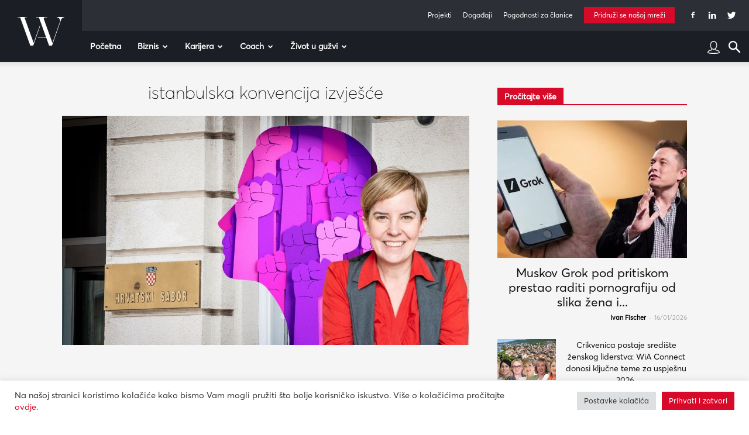

--- FILE ---
content_type: text/html; charset=UTF-8
request_url: https://www.womeninadria.com/izvjesce-istanbulska-konvencija/istanbulska-konvencija-izvjesce/
body_size: 45787
content:
<!doctype html >
<!--[if IE 8]>    <html class="ie8" lang="en"> <![endif]-->
<!--[if IE 9]>    <html class="ie9" lang="en"> <![endif]-->
<!--[if gt IE 8]><!--> <html lang="hr"> <!--<![endif]-->
<head>
    <title>istanbulska konvencija izvješće - Women in Adria</title>
    <meta charset="UTF-8" />
    <meta name="viewport" content="width=device-width, initial-scale=1.0">
    <link rel="pingback" href="https://www.womeninadria.com/xmlrpc.php" />
    <meta name='robots' content='index, follow, max-image-preview:large, max-snippet:-1, max-video-preview:-1' />

	<!-- This site is optimized with the Yoast SEO plugin v21.1 - https://yoast.com/wordpress/plugins/seo/ -->
	<link rel="canonical" href="https://www.womeninadria.com/izvjesce-istanbulska-konvencija/istanbulska-konvencija-izvjesce/" />
	<meta property="og:locale" content="hr_HR" />
	<meta property="og:type" content="article" />
	<meta property="og:title" content="istanbulska konvencija izvješće - Women in Adria" />
	<meta property="og:url" content="https://www.womeninadria.com/izvjesce-istanbulska-konvencija/istanbulska-konvencija-izvjesce/" />
	<meta property="og:site_name" content="Women in Adria" />
	<meta property="article:modified_time" content="2023-09-06T13:01:41+00:00" />
	<meta property="og:image" content="https://www.womeninadria.com/izvjesce-istanbulska-konvencija/istanbulska-konvencija-izvjesce" />
	<meta property="og:image:width" content="1200" />
	<meta property="og:image:height" content="675" />
	<meta property="og:image:type" content="image/jpeg" />
	<meta name="twitter:card" content="summary_large_image" />
	<script type="application/ld+json" class="yoast-schema-graph">{"@context":"https://schema.org","@graph":[{"@type":"WebPage","@id":"https://www.womeninadria.com/izvjesce-istanbulska-konvencija/istanbulska-konvencija-izvjesce/","url":"https://www.womeninadria.com/izvjesce-istanbulska-konvencija/istanbulska-konvencija-izvjesce/","name":"istanbulska konvencija izvješće - Women in Adria","isPartOf":{"@id":"https://www.womeninadria.com/#website"},"primaryImageOfPage":{"@id":"https://www.womeninadria.com/izvjesce-istanbulska-konvencija/istanbulska-konvencija-izvjesce/#primaryimage"},"image":{"@id":"https://www.womeninadria.com/izvjesce-istanbulska-konvencija/istanbulska-konvencija-izvjesce/#primaryimage"},"thumbnailUrl":"https://www.womeninadria.com/wp-content/uploads/2023/09/istanbulska-konvencija-izvjesce.jpg","datePublished":"2023-09-06T13:01:33+00:00","dateModified":"2023-09-06T13:01:41+00:00","breadcrumb":{"@id":"https://www.womeninadria.com/izvjesce-istanbulska-konvencija/istanbulska-konvencija-izvjesce/#breadcrumb"},"inLanguage":"hr","potentialAction":[{"@type":"ReadAction","target":["https://www.womeninadria.com/izvjesce-istanbulska-konvencija/istanbulska-konvencija-izvjesce/"]}]},{"@type":"ImageObject","inLanguage":"hr","@id":"https://www.womeninadria.com/izvjesce-istanbulska-konvencija/istanbulska-konvencija-izvjesce/#primaryimage","url":"https://www.womeninadria.com/wp-content/uploads/2023/09/istanbulska-konvencija-izvjesce.jpg","contentUrl":"https://www.womeninadria.com/wp-content/uploads/2023/09/istanbulska-konvencija-izvjesce.jpg","width":1200,"height":675,"caption":"istanbulska konvencija izvješće"},{"@type":"BreadcrumbList","@id":"https://www.womeninadria.com/izvjesce-istanbulska-konvencija/istanbulska-konvencija-izvjesce/#breadcrumb","itemListElement":[{"@type":"ListItem","position":1,"name":"Početna stranica","item":"https://www.womeninadria.com/"},{"@type":"ListItem","position":2,"name":"Izvješće o Istanbulskoj konvenciji. &#8216;Koraci su poduzeti, ali koliko kvalitetni?&#8217;","item":"https://www.womeninadria.com/izvjesce-istanbulska-konvencija/"},{"@type":"ListItem","position":3,"name":"istanbulska konvencija izvješće"}]},{"@type":"WebSite","@id":"https://www.womeninadria.com/#website","url":"https://www.womeninadria.com/","name":"Women in Adria","description":"Behind your ambitions","potentialAction":[{"@type":"SearchAction","target":{"@type":"EntryPoint","urlTemplate":"https://www.womeninadria.com/?s={search_term_string}"},"query-input":"required name=search_term_string"}],"inLanguage":"hr"}]}</script>
	<!-- / Yoast SEO plugin. -->


<link rel='dns-prefetch' href='//fonts.googleapis.com' />
<link rel="alternate" type="application/rss+xml" title="Women in Adria &raquo; Kanal" href="https://www.womeninadria.com/feed/" />
<link rel="alternate" type="application/rss+xml" title="Women in Adria &raquo; Kanal komentara" href="https://www.womeninadria.com/comments/feed/" />
<link rel="alternate" type="application/rss+xml" title="Women in Adria &raquo; istanbulska konvencija izvješće Kanal komentara" href="https://www.womeninadria.com/izvjesce-istanbulska-konvencija/istanbulska-konvencija-izvjesce/feed/" />
<link rel='stylesheet' id='wp-block-library-css' href='https://www.womeninadria.com/wp-includes/css/dist/block-library/style.min.css?ver=ee3739104f40209c91b0689d235be20d' type='text/css' media='all' />
<link rel='stylesheet' id='embedpress_blocks-cgb-style-css-css' href='https://www.womeninadria.com/wp-content/plugins/embedpress/Gutenberg/dist/blocks.style.build.css?ver=1733762544' type='text/css' media='all' />
<style id='classic-theme-styles-inline-css' type='text/css'>
/*! This file is auto-generated */
.wp-block-button__link{color:#fff;background-color:#32373c;border-radius:9999px;box-shadow:none;text-decoration:none;padding:calc(.667em + 2px) calc(1.333em + 2px);font-size:1.125em}.wp-block-file__button{background:#32373c;color:#fff;text-decoration:none}
</style>
<style id='global-styles-inline-css' type='text/css'>
body{--wp--preset--color--black: #000000;--wp--preset--color--cyan-bluish-gray: #abb8c3;--wp--preset--color--white: #ffffff;--wp--preset--color--pale-pink: #f78da7;--wp--preset--color--vivid-red: #cf2e2e;--wp--preset--color--luminous-vivid-orange: #ff6900;--wp--preset--color--luminous-vivid-amber: #fcb900;--wp--preset--color--light-green-cyan: #7bdcb5;--wp--preset--color--vivid-green-cyan: #00d084;--wp--preset--color--pale-cyan-blue: #8ed1fc;--wp--preset--color--vivid-cyan-blue: #0693e3;--wp--preset--color--vivid-purple: #9b51e0;--wp--preset--gradient--vivid-cyan-blue-to-vivid-purple: linear-gradient(135deg,rgba(6,147,227,1) 0%,rgb(155,81,224) 100%);--wp--preset--gradient--light-green-cyan-to-vivid-green-cyan: linear-gradient(135deg,rgb(122,220,180) 0%,rgb(0,208,130) 100%);--wp--preset--gradient--luminous-vivid-amber-to-luminous-vivid-orange: linear-gradient(135deg,rgba(252,185,0,1) 0%,rgba(255,105,0,1) 100%);--wp--preset--gradient--luminous-vivid-orange-to-vivid-red: linear-gradient(135deg,rgba(255,105,0,1) 0%,rgb(207,46,46) 100%);--wp--preset--gradient--very-light-gray-to-cyan-bluish-gray: linear-gradient(135deg,rgb(238,238,238) 0%,rgb(169,184,195) 100%);--wp--preset--gradient--cool-to-warm-spectrum: linear-gradient(135deg,rgb(74,234,220) 0%,rgb(151,120,209) 20%,rgb(207,42,186) 40%,rgb(238,44,130) 60%,rgb(251,105,98) 80%,rgb(254,248,76) 100%);--wp--preset--gradient--blush-light-purple: linear-gradient(135deg,rgb(255,206,236) 0%,rgb(152,150,240) 100%);--wp--preset--gradient--blush-bordeaux: linear-gradient(135deg,rgb(254,205,165) 0%,rgb(254,45,45) 50%,rgb(107,0,62) 100%);--wp--preset--gradient--luminous-dusk: linear-gradient(135deg,rgb(255,203,112) 0%,rgb(199,81,192) 50%,rgb(65,88,208) 100%);--wp--preset--gradient--pale-ocean: linear-gradient(135deg,rgb(255,245,203) 0%,rgb(182,227,212) 50%,rgb(51,167,181) 100%);--wp--preset--gradient--electric-grass: linear-gradient(135deg,rgb(202,248,128) 0%,rgb(113,206,126) 100%);--wp--preset--gradient--midnight: linear-gradient(135deg,rgb(2,3,129) 0%,rgb(40,116,252) 100%);--wp--preset--font-size--small: 11px;--wp--preset--font-size--medium: 20px;--wp--preset--font-size--large: 32px;--wp--preset--font-size--x-large: 42px;--wp--preset--font-size--regular: 15px;--wp--preset--font-size--larger: 50px;--wp--preset--spacing--20: 0.44rem;--wp--preset--spacing--30: 0.67rem;--wp--preset--spacing--40: 1rem;--wp--preset--spacing--50: 1.5rem;--wp--preset--spacing--60: 2.25rem;--wp--preset--spacing--70: 3.38rem;--wp--preset--spacing--80: 5.06rem;--wp--preset--shadow--natural: 6px 6px 9px rgba(0, 0, 0, 0.2);--wp--preset--shadow--deep: 12px 12px 50px rgba(0, 0, 0, 0.4);--wp--preset--shadow--sharp: 6px 6px 0px rgba(0, 0, 0, 0.2);--wp--preset--shadow--outlined: 6px 6px 0px -3px rgba(255, 255, 255, 1), 6px 6px rgba(0, 0, 0, 1);--wp--preset--shadow--crisp: 6px 6px 0px rgba(0, 0, 0, 1);}:where(.is-layout-flex){gap: 0.5em;}:where(.is-layout-grid){gap: 0.5em;}body .is-layout-flow > .alignleft{float: left;margin-inline-start: 0;margin-inline-end: 2em;}body .is-layout-flow > .alignright{float: right;margin-inline-start: 2em;margin-inline-end: 0;}body .is-layout-flow > .aligncenter{margin-left: auto !important;margin-right: auto !important;}body .is-layout-constrained > .alignleft{float: left;margin-inline-start: 0;margin-inline-end: 2em;}body .is-layout-constrained > .alignright{float: right;margin-inline-start: 2em;margin-inline-end: 0;}body .is-layout-constrained > .aligncenter{margin-left: auto !important;margin-right: auto !important;}body .is-layout-constrained > :where(:not(.alignleft):not(.alignright):not(.alignfull)){max-width: var(--wp--style--global--content-size);margin-left: auto !important;margin-right: auto !important;}body .is-layout-constrained > .alignwide{max-width: var(--wp--style--global--wide-size);}body .is-layout-flex{display: flex;}body .is-layout-flex{flex-wrap: wrap;align-items: center;}body .is-layout-flex > *{margin: 0;}body .is-layout-grid{display: grid;}body .is-layout-grid > *{margin: 0;}:where(.wp-block-columns.is-layout-flex){gap: 2em;}:where(.wp-block-columns.is-layout-grid){gap: 2em;}:where(.wp-block-post-template.is-layout-flex){gap: 1.25em;}:where(.wp-block-post-template.is-layout-grid){gap: 1.25em;}.has-black-color{color: var(--wp--preset--color--black) !important;}.has-cyan-bluish-gray-color{color: var(--wp--preset--color--cyan-bluish-gray) !important;}.has-white-color{color: var(--wp--preset--color--white) !important;}.has-pale-pink-color{color: var(--wp--preset--color--pale-pink) !important;}.has-vivid-red-color{color: var(--wp--preset--color--vivid-red) !important;}.has-luminous-vivid-orange-color{color: var(--wp--preset--color--luminous-vivid-orange) !important;}.has-luminous-vivid-amber-color{color: var(--wp--preset--color--luminous-vivid-amber) !important;}.has-light-green-cyan-color{color: var(--wp--preset--color--light-green-cyan) !important;}.has-vivid-green-cyan-color{color: var(--wp--preset--color--vivid-green-cyan) !important;}.has-pale-cyan-blue-color{color: var(--wp--preset--color--pale-cyan-blue) !important;}.has-vivid-cyan-blue-color{color: var(--wp--preset--color--vivid-cyan-blue) !important;}.has-vivid-purple-color{color: var(--wp--preset--color--vivid-purple) !important;}.has-black-background-color{background-color: var(--wp--preset--color--black) !important;}.has-cyan-bluish-gray-background-color{background-color: var(--wp--preset--color--cyan-bluish-gray) !important;}.has-white-background-color{background-color: var(--wp--preset--color--white) !important;}.has-pale-pink-background-color{background-color: var(--wp--preset--color--pale-pink) !important;}.has-vivid-red-background-color{background-color: var(--wp--preset--color--vivid-red) !important;}.has-luminous-vivid-orange-background-color{background-color: var(--wp--preset--color--luminous-vivid-orange) !important;}.has-luminous-vivid-amber-background-color{background-color: var(--wp--preset--color--luminous-vivid-amber) !important;}.has-light-green-cyan-background-color{background-color: var(--wp--preset--color--light-green-cyan) !important;}.has-vivid-green-cyan-background-color{background-color: var(--wp--preset--color--vivid-green-cyan) !important;}.has-pale-cyan-blue-background-color{background-color: var(--wp--preset--color--pale-cyan-blue) !important;}.has-vivid-cyan-blue-background-color{background-color: var(--wp--preset--color--vivid-cyan-blue) !important;}.has-vivid-purple-background-color{background-color: var(--wp--preset--color--vivid-purple) !important;}.has-black-border-color{border-color: var(--wp--preset--color--black) !important;}.has-cyan-bluish-gray-border-color{border-color: var(--wp--preset--color--cyan-bluish-gray) !important;}.has-white-border-color{border-color: var(--wp--preset--color--white) !important;}.has-pale-pink-border-color{border-color: var(--wp--preset--color--pale-pink) !important;}.has-vivid-red-border-color{border-color: var(--wp--preset--color--vivid-red) !important;}.has-luminous-vivid-orange-border-color{border-color: var(--wp--preset--color--luminous-vivid-orange) !important;}.has-luminous-vivid-amber-border-color{border-color: var(--wp--preset--color--luminous-vivid-amber) !important;}.has-light-green-cyan-border-color{border-color: var(--wp--preset--color--light-green-cyan) !important;}.has-vivid-green-cyan-border-color{border-color: var(--wp--preset--color--vivid-green-cyan) !important;}.has-pale-cyan-blue-border-color{border-color: var(--wp--preset--color--pale-cyan-blue) !important;}.has-vivid-cyan-blue-border-color{border-color: var(--wp--preset--color--vivid-cyan-blue) !important;}.has-vivid-purple-border-color{border-color: var(--wp--preset--color--vivid-purple) !important;}.has-vivid-cyan-blue-to-vivid-purple-gradient-background{background: var(--wp--preset--gradient--vivid-cyan-blue-to-vivid-purple) !important;}.has-light-green-cyan-to-vivid-green-cyan-gradient-background{background: var(--wp--preset--gradient--light-green-cyan-to-vivid-green-cyan) !important;}.has-luminous-vivid-amber-to-luminous-vivid-orange-gradient-background{background: var(--wp--preset--gradient--luminous-vivid-amber-to-luminous-vivid-orange) !important;}.has-luminous-vivid-orange-to-vivid-red-gradient-background{background: var(--wp--preset--gradient--luminous-vivid-orange-to-vivid-red) !important;}.has-very-light-gray-to-cyan-bluish-gray-gradient-background{background: var(--wp--preset--gradient--very-light-gray-to-cyan-bluish-gray) !important;}.has-cool-to-warm-spectrum-gradient-background{background: var(--wp--preset--gradient--cool-to-warm-spectrum) !important;}.has-blush-light-purple-gradient-background{background: var(--wp--preset--gradient--blush-light-purple) !important;}.has-blush-bordeaux-gradient-background{background: var(--wp--preset--gradient--blush-bordeaux) !important;}.has-luminous-dusk-gradient-background{background: var(--wp--preset--gradient--luminous-dusk) !important;}.has-pale-ocean-gradient-background{background: var(--wp--preset--gradient--pale-ocean) !important;}.has-electric-grass-gradient-background{background: var(--wp--preset--gradient--electric-grass) !important;}.has-midnight-gradient-background{background: var(--wp--preset--gradient--midnight) !important;}.has-small-font-size{font-size: var(--wp--preset--font-size--small) !important;}.has-medium-font-size{font-size: var(--wp--preset--font-size--medium) !important;}.has-large-font-size{font-size: var(--wp--preset--font-size--large) !important;}.has-x-large-font-size{font-size: var(--wp--preset--font-size--x-large) !important;}
.wp-block-navigation a:where(:not(.wp-element-button)){color: inherit;}
:where(.wp-block-post-template.is-layout-flex){gap: 1.25em;}:where(.wp-block-post-template.is-layout-grid){gap: 1.25em;}
:where(.wp-block-columns.is-layout-flex){gap: 2em;}:where(.wp-block-columns.is-layout-grid){gap: 2em;}
.wp-block-pullquote{font-size: 1.5em;line-height: 1.6;}
</style>
<link rel='stylesheet' id='contact-form-7-css' href='https://www.womeninadria.com/wp-content/plugins/contact-form-7/includes/css/styles.css?ver=5.1.7' type='text/css' media='all' />
<link rel='stylesheet' id='cookie-law-info-css' href='https://www.womeninadria.com/wp-content/plugins/cookie-law-info/public/css/cookie-law-info-public.css?ver=2.0.4' type='text/css' media='all' />
<link rel='stylesheet' id='cookie-law-info-gdpr-css' href='https://www.womeninadria.com/wp-content/plugins/cookie-law-info/public/css/cookie-law-info-gdpr.css?ver=2.0.4' type='text/css' media='all' />
<link rel='stylesheet' id='embedpress-css' href='https://www.womeninadria.com/wp-content/plugins/embedpress/assets/css/embedpress.css?ver=ee3739104f40209c91b0689d235be20d' type='text/css' media='all' />
<link rel='stylesheet' id='lbwps-styles-photoswipe5-main-css' href='https://www.womeninadria.com/wp-content/plugins/lightbox-photoswipe/assets/ps5/styles/main.css?ver=5.0.43' type='text/css' media='all' />
<link rel='stylesheet' id='rs-plugin-settings-css' href='https://www.womeninadria.com/wp-content/plugins/revslider/public/assets/css/rs6.css?ver=6.0.7' type='text/css' media='all' />
<style id='rs-plugin-settings-inline-css' type='text/css'>
#rs-demo-id {}
</style>
<link rel='stylesheet' id='td-plugin-newsletter-css' href='https://www.womeninadria.com/wp-content/plugins/td-newsletter/style.css?ver=10.3.3' type='text/css' media='all' />
<link rel='stylesheet' id='td-plugin-multi-purpose-css' href='https://www.womeninadria.com/wp-content/plugins/td-composer/td-multi-purpose/style.css?ver=28832a33217c23aa6f76cdf3fc3c1388' type='text/css' media='all' />
<link rel='stylesheet' id='google-fonts-style-css' href='https://fonts.googleapis.com/css?family=Open+Sans%3A400%2C600%2C700%7CRoboto%3A400%2C500%2C700&#038;display=swap&#038;ver=10.3.3' type='text/css' media='all' />
<link rel='stylesheet' id='dashicons-css' href='https://www.womeninadria.com/wp-includes/css/dashicons.min.css?ver=ee3739104f40209c91b0689d235be20d' type='text/css' media='all' />
<link rel='stylesheet' id='td-theme-css' href='https://www.womeninadria.com/wp-content/themes/Newspaper/style.css?ver=10.3.3' type='text/css' media='all' />
<style id='td-theme-inline-css' type='text/css'>
    
        @media (max-width: 767px) {
            .td-header-desktop-wrap {
                display: none;
            }
        }
        @media (min-width: 767px) {
            .td-header-mobile-wrap {
                display: none;
            }
        }
    
	
</style>
<link rel='stylesheet' id='td-theme-child-css' href='https://www.womeninadria.com/wp-content/themes/Newspaper-child/style.css?ver=10.3.3c5' type='text/css' media='all' />
<link rel='stylesheet' id='plyr-css' href='https://www.womeninadria.com/wp-content/plugins/embedpress/assets/css/plyr.css?ver=ee3739104f40209c91b0689d235be20d' type='text/css' media='all' />
<link rel='stylesheet' id='cf7cf-style-css' href='https://www.womeninadria.com/wp-content/plugins/cf7-conditional-fields/style.css?ver=1.8.6' type='text/css' media='all' />
<link rel='stylesheet' id='sccss_style-css' href='https://www.womeninadria.com/?sccss=1&#038;ver=ee3739104f40209c91b0689d235be20d' type='text/css' media='all' />
<link rel='stylesheet' id='td-legacy-framework-front-style-css' href='https://www.womeninadria.com/wp-content/plugins/td-composer/legacy/Newspaper/assets/css/td_legacy_main.css?ver=28832a33217c23aa6f76cdf3fc3c1388' type='text/css' media='all' />
<link rel='stylesheet' id='td-standard-pack-framework-front-style-css' href='https://www.womeninadria.com/wp-content/plugins/td-standard-pack/Newspaper/assets/css/td_standard_pack_main.css?ver=e06dc97a9cdcc3f12ae1599dfcd5b98f' type='text/css' media='all' />
<link rel='stylesheet' id='tdb_front_style-css' href='https://www.womeninadria.com/wp-content/plugins/td-cloud-library/assets/css/tdb_less_front.css?ver=243b277d395aac11337949f2c0b8e89c' type='text/css' media='all' />
<script type="text/javascript" src="https://www.womeninadria.com/wp-includes/js/jquery/jquery.min.js?ver=3.7.1" id="jquery-core-js"></script>
<script type="text/javascript" src="https://www.womeninadria.com/wp-includes/js/jquery/jquery-migrate.min.js?ver=3.4.1" id="jquery-migrate-js"></script>
<script type="text/javascript" id="cookie-law-info-js-extra">
/* <![CDATA[ */
var Cli_Data = {"nn_cookie_ids":["Gdyn","_gid","_gat_gtag_UA_33345501_1","CONSENT","uid","NID","_ga","__gfp_64b","Gtest","VISITOR_INFO1_LIVE","cf_ob_info","cf_use_ob","YSC","AWSALBCORS","cookielawinfo-checkbox-advertisement","AWSALB","C","TPC","DM_SitIdT272","DM_SitId272SecIdT1251","Gtestem","DotMetrics.UniqueUserIdentityCookie","DM_SitId272","DM_SitId272SecId1251","DotMetrics.DeviceKey"],"cookielist":[],"non_necessary_cookies":{"necessary":["cf_ob_info","cf_use_ob","AWSALBCORS"],"performance":["Gdyn"],"analytics":["_gid","_gat_gtag_UA_33345501_1","CONSENT","_ga"],"others":["AWSALB","C","TPC","DM_SitIdT272","DM_SitId272SecIdT1251","Gtestem","DotMetrics.UniqueUserIdentityCookie","DM_SitId272","DM_SitId272SecId1251","DotMetrics.DeviceKey"]},"ccpaEnabled":"","ccpaRegionBased":"","ccpaBarEnabled":"","strictlyEnabled":["necessary","obligatoire"],"ccpaType":"gdpr","js_blocking":"1","custom_integration":"","triggerDomRefresh":"","secure_cookies":""};
var cli_cookiebar_settings = {"animate_speed_hide":"500","animate_speed_show":"500","background":"#FFF","border":"#b1a6a6c2","border_on":"","button_1_button_colour":"#d80a2a","button_1_button_hover":"#ad0822","button_1_link_colour":"#fff","button_1_as_button":"1","button_1_new_win":"","button_2_button_colour":"#333","button_2_button_hover":"#292929","button_2_link_colour":"#444","button_2_as_button":"","button_2_hidebar":"","button_3_button_colour":"#dedfe0","button_3_button_hover":"#b2b2b3","button_3_link_colour":"#333333","button_3_as_button":"1","button_3_new_win":"","button_4_button_colour":"#dedfe0","button_4_button_hover":"#b2b2b3","button_4_link_colour":"#333333","button_4_as_button":"1","button_7_button_colour":"#d80a2a","button_7_button_hover":"#ad0822","button_7_link_colour":"#fff","button_7_as_button":"1","button_7_new_win":"","font_family":"inherit","header_fix":"","notify_animate_hide":"1","notify_animate_show":"","notify_div_id":"#cookie-law-info-bar","notify_position_horizontal":"right","notify_position_vertical":"bottom","scroll_close":"","scroll_close_reload":"","accept_close_reload":"","reject_close_reload":"","showagain_tab":"","showagain_background":"#fff","showagain_border":"#000","showagain_div_id":"#cookie-law-info-again","showagain_x_position":"100px","text":"#333333","show_once_yn":"","show_once":"10000","logging_on":"","as_popup":"","popup_overlay":"1","bar_heading_text":"","cookie_bar_as":"banner","popup_showagain_position":"bottom-right","widget_position":"left"};
var log_object = {"ajax_url":"https:\/\/www.womeninadria.com\/wp-admin\/admin-ajax.php"};
/* ]]> */
</script>
<script type="text/javascript" src="https://www.womeninadria.com/wp-content/plugins/cookie-law-info/public/js/cookie-law-info-public.js?ver=2.0.4" id="cookie-law-info-js"></script>
<script type="text/javascript" src="https://www.womeninadria.com/wp-content/plugins/embedpress/assets/js/plyr.polyfilled.js?ver=1" id="plyr.polyfilled-js"></script>
<script type="text/javascript" src="https://www.womeninadria.com/wp-content/plugins/revslider/public/assets/js/revolution.tools.min.js?ver=6.0" id="tp-tools-js"></script>
<script type="text/javascript" src="https://www.womeninadria.com/wp-content/plugins/revslider/public/assets/js/rs6.min.js?ver=6.0.7" id="revmin-js"></script>
<link rel="EditURI" type="application/rsd+xml" title="RSD" href="https://www.womeninadria.com/xmlrpc.php?rsd" />

<link rel='shortlink' href='https://www.womeninadria.com/?p=135533' />
   
  <!-- Global site tag (gtag.js) - Google Analytics -->
  <script async src="https://www.googletagmanager.com/gtag/js?id=UA-33345501-1"></script>
  <script>
  
  //cookie check
  function getCookie(user) {
      var cookieArr = document.cookie.split(";");
      for(var i = 0; i < cookieArr.length; i++) {
          var cookiePair = cookieArr[i].split("=");
          if(user == cookiePair[0].trim()) {
              return decodeURIComponent(cookiePair[1]);
          }
      }
      return null;
  }
  
  var kolacek = getCookie("cookielawinfo-checkbox-analytics");
  // if(kolacek == 'yes'){
   window.dataLayer = window.dataLayer || [];
   function gtag(){dataLayer.push(arguments);}
   gtag('js', new Date());
   
   gtag('config', 'UA-33345501-1');
  // }

  </script> 
 
<!--[if lt IE 9]><script src="https://cdnjs.cloudflare.com/ajax/libs/html5shiv/3.7.3/html5shiv.js"></script><![endif]-->
        <script>
        window.tdb_globals = {"wpRestNonce":"820a9a988a","wpRestUrl":"https:\/\/www.womeninadria.com\/wp-json\/","permalinkStructure":"\/%postname%\/","isAjax":false,"isAdminBarShowing":false,"autoloadScrollPercent":50};
    </script>
    			<script>
				window.tdwGlobal = {"adminUrl":"https:\/\/www.womeninadria.com\/wp-admin\/","wpRestNonce":"820a9a988a","wpRestUrl":"https:\/\/www.womeninadria.com\/wp-json\/","permalinkStructure":"\/%postname%\/"};
			</script>
			      <meta name="onesignal" content="wordpress-plugin"/>
            <script>

      window.OneSignal = window.OneSignal || [];

      OneSignal.push( function() {
        OneSignal.SERVICE_WORKER_UPDATER_PATH = "OneSignalSDKUpdaterWorker.js.php";
                      OneSignal.SERVICE_WORKER_PATH = "OneSignalSDKWorker.js.php";
                      OneSignal.SERVICE_WORKER_PARAM = { scope: "/" };
        OneSignal.setDefaultNotificationUrl("https://www.womeninadria.com");
        var oneSignal_options = {};
        window._oneSignalInitOptions = oneSignal_options;

        oneSignal_options['wordpress'] = true;
oneSignal_options['appId'] = 'd7771662-7c4a-4618-9a3c-d7da8024cfa5';
oneSignal_options['allowLocalhostAsSecureOrigin'] = true;
oneSignal_options['welcomeNotification'] = { };
oneSignal_options['welcomeNotification']['disable'] = true;
oneSignal_options['path'] = "https://www.womeninadria.com/wp-content/plugins/onesignal-free-web-push-notifications/sdk_files/";
oneSignal_options['safari_web_id'] = "web.onesignal.auto.4d68c5e3-f56f-4052-bfb7-4c135295bfe6";
oneSignal_options['promptOptions'] = { };
oneSignal_options['promptOptions']['actionMessage'] = "Women in Adria želi vam prikazati obavijesti:";
oneSignal_options['promptOptions']['exampleNotificationTitleDesktop'] = "Ovo je primjer obavijesti";
oneSignal_options['promptOptions']['exampleNotificationMessageDesktop'] = "Obavijest će se pojaviti na vašem računalu";
oneSignal_options['promptOptions']['exampleNotificationTitleMobile'] = "Primjer obavijesti";
oneSignal_options['promptOptions']['exampleNotificationMessageMobile'] = "Obavijesti će se pojaviti na Vašem uređaju";
oneSignal_options['promptOptions']['exampleNotificationCaption'] = "Možete se odjaviti bilo kada";
oneSignal_options['promptOptions']['acceptButtonText'] = "NASTAVI";
oneSignal_options['promptOptions']['cancelButtonText'] = "NE HVALA";
oneSignal_options['promptOptions']['siteName'] = "Women in Adria";
oneSignal_options['promptOptions']['autoAcceptTitle'] = "Klikni dopusti";
oneSignal_options['notifyButton'] = { };
oneSignal_options['notifyButton']['enable'] = true;
oneSignal_options['notifyButton']['position'] = 'bottom-left';
oneSignal_options['notifyButton']['theme'] = 'default';
oneSignal_options['notifyButton']['size'] = 'small';
oneSignal_options['notifyButton']['showCredit'] = true;
oneSignal_options['notifyButton']['text'] = {};
oneSignal_options['notifyButton']['text']['tip.state.unsubscribed'] = 'Pretplatite se na obavijesti';
oneSignal_options['notifyButton']['text']['tip.state.subscribed'] = 'Pretplaćeni ste na obavijesti';
oneSignal_options['notifyButton']['text']['tip.state.blocked'] = 'Blokirali ste obavijesti';
oneSignal_options['notifyButton']['text']['message.action.subscribed'] = 'Hvala što ste se pretplatili!';
oneSignal_options['notifyButton']['text']['message.action.resubscribed'] = 'Pretplaćeni ste na obavijesti';
oneSignal_options['notifyButton']['text']['message.action.unsubscribed'] = 'Više nećete primati obavijesti';
oneSignal_options['notifyButton']['text']['dialog.main.title'] = 'Upravljanje obavijestima';
oneSignal_options['notifyButton']['text']['dialog.main.button.subscribe'] = 'PRETPLATA';
oneSignal_options['notifyButton']['text']['dialog.main.button.unsubscribe'] = 'ODJAVA';
oneSignal_options['notifyButton']['text']['dialog.blocked.title'] = 'Odblokirajte obavijesti';
oneSignal_options['notifyButton']['text']['dialog.blocked.message'] = 'Pratite ove upute kako bi omogućili obavijesti:';
                OneSignal.init(window._oneSignalInitOptions);
                OneSignal.showSlidedownPrompt();      });

      function documentInitOneSignal() {
        var oneSignal_elements = document.getElementsByClassName("OneSignal-prompt");

        var oneSignalLinkClickHandler = function(event) { OneSignal.push(['registerForPushNotifications']); event.preventDefault(); };        for(var i = 0; i < oneSignal_elements.length; i++)
          oneSignal_elements[i].addEventListener('click', oneSignalLinkClickHandler, false);
      }

      if (document.readyState === 'complete') {
           documentInitOneSignal();
      }
      else {
           window.addEventListener("load", function(event){
               documentInitOneSignal();
          });
      }
    </script>
<meta name="generator" content="Powered by Slider Revolution 6.0.7 - responsive, Mobile-Friendly Slider Plugin for WordPress with comfortable drag and drop interface." />

<!-- JS generated by theme -->

<script>
    
    

	    var tdBlocksArray = []; //here we store all the items for the current page

	    //td_block class - each ajax block uses a object of this class for requests
	    function tdBlock() {
		    this.id = '';
		    this.block_type = 1; //block type id (1-234 etc)
		    this.atts = '';
		    this.td_column_number = '';
		    this.td_current_page = 1; //
		    this.post_count = 0; //from wp
		    this.found_posts = 0; //from wp
		    this.max_num_pages = 0; //from wp
		    this.td_filter_value = ''; //current live filter value
		    this.is_ajax_running = false;
		    this.td_user_action = ''; // load more or infinite loader (used by the animation)
		    this.header_color = '';
		    this.ajax_pagination_infinite_stop = ''; //show load more at page x
	    }


        // td_js_generator - mini detector
        (function(){
            var htmlTag = document.getElementsByTagName("html")[0];

	        if ( navigator.userAgent.indexOf("MSIE 10.0") > -1 ) {
                htmlTag.className += ' ie10';
            }

            if ( !!navigator.userAgent.match(/Trident.*rv\:11\./) ) {
                htmlTag.className += ' ie11';
            }

	        if ( navigator.userAgent.indexOf("Edge") > -1 ) {
                htmlTag.className += ' ieEdge';
            }

            if ( /(iPad|iPhone|iPod)/g.test(navigator.userAgent) ) {
                htmlTag.className += ' td-md-is-ios';
            }

            var user_agent = navigator.userAgent.toLowerCase();
            if ( user_agent.indexOf("android") > -1 ) {
                htmlTag.className += ' td-md-is-android';
            }

            if ( -1 !== navigator.userAgent.indexOf('Mac OS X')  ) {
                htmlTag.className += ' td-md-is-os-x';
            }

            if ( /chrom(e|ium)/.test(navigator.userAgent.toLowerCase()) ) {
               htmlTag.className += ' td-md-is-chrome';
            }

            if ( -1 !== navigator.userAgent.indexOf('Firefox') ) {
                htmlTag.className += ' td-md-is-firefox';
            }

            if ( -1 !== navigator.userAgent.indexOf('Safari') && -1 === navigator.userAgent.indexOf('Chrome') ) {
                htmlTag.className += ' td-md-is-safari';
            }

            if( -1 !== navigator.userAgent.indexOf('IEMobile') ){
                htmlTag.className += ' td-md-is-iemobile';
            }

        })();




        var tdLocalCache = {};

        ( function () {
            "use strict";

            tdLocalCache = {
                data: {},
                remove: function (resource_id) {
                    delete tdLocalCache.data[resource_id];
                },
                exist: function (resource_id) {
                    return tdLocalCache.data.hasOwnProperty(resource_id) && tdLocalCache.data[resource_id] !== null;
                },
                get: function (resource_id) {
                    return tdLocalCache.data[resource_id];
                },
                set: function (resource_id, cachedData) {
                    tdLocalCache.remove(resource_id);
                    tdLocalCache.data[resource_id] = cachedData;
                }
            };
        })();

    
    
var td_viewport_interval_list=[{"limitBottom":767,"sidebarWidth":228},{"limitBottom":1018,"sidebarWidth":300},{"limitBottom":1140,"sidebarWidth":324}];
var tds_general_modal_image="yes";
var tdc_is_installed="yes";
var td_ajax_url="https:\/\/www.womeninadria.com\/wp-admin\/admin-ajax.php?td_theme_name=Newspaper&v=10.3.3";
var td_get_template_directory_uri="https:\/\/www.womeninadria.com\/wp-content\/plugins\/td-composer\/legacy\/common";
var tds_snap_menu="smart_snap_always";
var tds_logo_on_sticky="show";
var tds_header_style="8";
var td_please_wait="Molimo pri\u010dekajte ...";
var td_email_user_pass_incorrect="Korisnik ili lozinka neto\u010dna!";
var td_email_user_incorrect="E-mail ili korisni\u010dko ime neto\u010dni!";
var td_email_incorrect="Neispravan e-mail !";
var tds_more_articles_on_post_enable="";
var tds_more_articles_on_post_time_to_wait="";
var tds_more_articles_on_post_pages_distance_from_top=0;
var tds_theme_color_site_wide="#d80a2a";
var tds_smart_sidebar="enabled";
var tdThemeName="Newspaper";
var td_magnific_popup_translation_tPrev="Prethodno";
var td_magnific_popup_translation_tNext="Sljede\u0107i (desnu strelicu)";
var td_magnific_popup_translation_tCounter="%curr% od %total%";
var td_magnific_popup_translation_ajax_tError="Sadr\u017eaj iz %url% nije mogao biti u\u010ditan.";
var td_magnific_popup_translation_image_tError="Slika #%curr% nije mogao biti u\u010ditan.";
var tdBlockNonce="4575108d53";
var tdDateNamesI18n={"month_names":["sije\u010danj","velja\u010da","o\u017eujak","travanj","svibanj","lipanj","srpanj","kolovoz","rujan","listopad","studeni","prosinac"],"month_names_short":["sij","velj","o\u017eu","tra","svi","lip","srp","kol","ruj","lis","stu","pro"],"day_names":["Nedjelja","Ponedjeljak","Utorak","Srijeda","\u010cetvrtak","Petak","Subota"],"day_names_short":["Ned","Pon","Uto","Sri","\u010cet","Pet","Sub"]};
var td_ad_background_click_link="";
var td_ad_background_click_target="";
</script>


<!-- Header style compiled by theme -->

<style>
    

                                    @font-face {
                                      font-family: "Averta-Regular";
                                      src: local("Averta-Regular"), url("https://www.womeninadria.com/wp-content/uploads/2019/06/Averta-Regular.woff") format("woff");
                                    }
                                
                                    @font-face {
                                      font-family: "Averta-Bold";
                                      src: local("Averta-Bold"), url("https://www.womeninadria.com/wp-content/uploads/2019/07/averta-bold-2.woff") format("woff");
                                    }
                                
                                    @font-face {
                                      font-family: "Averta-Light";
                                      src: local("Averta-Light"), url("https://www.womeninadria.com/wp-content/uploads/2019/07/averta-thin-2.woff") format("woff");
                                    }
                                
                                    @font-face {
                                      font-family: "Averta-Black";
                                      src: local("Averta-Black"), url("https://www.womeninadria.com/wp-content/uploads/2019/07/averta-extrabold-2.woff") format("woff");
                                    }
                                
.td-header-wrap .black-menu .sf-menu > .current-menu-item > a,
    .td-header-wrap .black-menu .sf-menu > .current-menu-ancestor > a,
    .td-header-wrap .black-menu .sf-menu > .current-category-ancestor > a,
    .td-header-wrap .black-menu .sf-menu > li > a:hover,
    .td-header-wrap .black-menu .sf-menu > .sfHover > a,
    .sf-menu > .current-menu-item > a:after,
    .sf-menu > .current-menu-ancestor > a:after,
    .sf-menu > .current-category-ancestor > a:after,
    .sf-menu > li:hover > a:after,
    .sf-menu > .sfHover > a:after,
    .header-search-wrap .td-drop-down-search:after,
    .header-search-wrap .td-drop-down-search .btn:hover,
    input[type=submit]:hover,
    .td-read-more a,
    .td-post-category:hover,
    .td_top_authors .td-active .td-author-post-count,
    .td_top_authors .td-active .td-author-comments-count,
    .td_top_authors .td_mod_wrap:hover .td-author-post-count,
    .td_top_authors .td_mod_wrap:hover .td-author-comments-count,
    .td-404-sub-sub-title a:hover,
    .td-search-form-widget .wpb_button:hover,
    .td-rating-bar-wrap div,
    .dropcap,
    .td_wrapper_video_playlist .td_video_controls_playlist_wrapper,
    .wpb_default,
    .wpb_default:hover,
    .td-left-smart-list:hover,
    .td-right-smart-list:hover,
    .woocommerce-checkout .woocommerce input.button:hover,
    .woocommerce-page .woocommerce a.button:hover,
    .woocommerce-account div.woocommerce .button:hover,
    #bbpress-forums button:hover,
    .bbp_widget_login .button:hover,
    .td-footer-wrapper .td-post-category,
    .td-footer-wrapper .widget_product_search input[type="submit"]:hover,
    .woocommerce .product a.button:hover,
    .woocommerce .product #respond input#submit:hover,
    .woocommerce .checkout input#place_order:hover,
    .woocommerce .woocommerce.widget .button:hover,
    .single-product .product .summary .cart .button:hover,
    .woocommerce-cart .woocommerce table.cart .button:hover,
    .woocommerce-cart .woocommerce .shipping-calculator-form .button:hover,
    .td-next-prev-wrap a:hover,
    .td-load-more-wrap a:hover,
    .td-post-small-box a:hover,
    .page-nav .current,
    .page-nav:first-child > div,
    #bbpress-forums .bbp-pagination .current,
    #bbpress-forums #bbp-single-user-details #bbp-user-navigation li.current a,
    .td-theme-slider:hover .slide-meta-cat a,
    a.vc_btn-black:hover,
    .td-trending-now-wrapper:hover .td-trending-now-title,
    .td-scroll-up,
    .td-smart-list-button:hover,
    .td-weather-information:before,
    .td-weather-week:before,
    .td_block_exchange .td-exchange-header:before,
    .td-pulldown-syle-2 .td-subcat-dropdown ul:after,
    .td_block_template_9 .td-block-title:after,
    .td_block_template_15 .td-block-title:before,
    div.wpforms-container .wpforms-form div.wpforms-submit-container button[type=submit],
    .td-close-video-fixed {
        background-color: #d80a2a;
    }

    .td_block_template_4 .td-related-title .td-cur-simple-item:before {
        border-color: #d80a2a transparent transparent transparent !important;
    }

    .woocommerce .woocommerce-message .button:hover,
    .woocommerce .woocommerce-error .button:hover,
    .woocommerce .woocommerce-info .button:hover {
        background-color: #d80a2a !important;
    }
    
    
    .td_block_template_4 .td-related-title .td-cur-simple-item,
    .td_block_template_3 .td-related-title .td-cur-simple-item,
    .td_block_template_9 .td-related-title:after {
        background-color: #d80a2a;
    }

    .woocommerce .product .onsale,
    .woocommerce.widget .ui-slider .ui-slider-handle {
        background: none #d80a2a;
    }

    .woocommerce.widget.widget_layered_nav_filters ul li a {
        background: none repeat scroll 0 0 #d80a2a !important;
    }

    a,
    cite a:hover,
    .td-page-content blockquote p,
    .td-post-content blockquote p,
    .mce-content-body blockquote p,
    .comment-content blockquote p,
    .wpb_text_column blockquote p,
    .td_block_text_with_title blockquote p,
    .td_module_wrap:hover .entry-title a,
    .td-subcat-filter .td-subcat-list a:hover,
    .td-subcat-filter .td-subcat-dropdown a:hover,
    .td_quote_on_blocks,
    .dropcap2,
    .dropcap3,
    .td_top_authors .td-active .td-authors-name a,
    .td_top_authors .td_mod_wrap:hover .td-authors-name a,
    .td-post-next-prev-content a:hover,
    .author-box-wrap .td-author-social a:hover,
    .td-author-name a:hover,
    .td-author-url a:hover,
    .comment-reply-link:hover,
    .logged-in-as a:hover,
    #cancel-comment-reply-link:hover,
    .td-search-query,
    .widget a:hover,
    .td_wp_recentcomments a:hover,
    .archive .widget_archive .current,
    .archive .widget_archive .current a,
    .widget_calendar tfoot a:hover,
    .woocommerce a.added_to_cart:hover,
    .woocommerce-account .woocommerce-MyAccount-navigation a:hover,
    #bbpress-forums li.bbp-header .bbp-reply-content span a:hover,
    #bbpress-forums .bbp-forum-freshness a:hover,
    #bbpress-forums .bbp-topic-freshness a:hover,
    #bbpress-forums .bbp-forums-list li a:hover,
    #bbpress-forums .bbp-forum-title:hover,
    #bbpress-forums .bbp-topic-permalink:hover,
    #bbpress-forums .bbp-topic-started-by a:hover,
    #bbpress-forums .bbp-topic-started-in a:hover,
    #bbpress-forums .bbp-body .super-sticky li.bbp-topic-title .bbp-topic-permalink,
    #bbpress-forums .bbp-body .sticky li.bbp-topic-title .bbp-topic-permalink,
    .widget_display_replies .bbp-author-name,
    .widget_display_topics .bbp-author-name,
    .td-subfooter-menu li a:hover,
    a.vc_btn-black:hover,
    .td-smart-list-dropdown-wrap .td-smart-list-button:hover,
    .td-instagram-user a,
    .td-block-title-wrap .td-wrapper-pulldown-filter .td-pulldown-filter-display-option:hover,
    .td-block-title-wrap .td-wrapper-pulldown-filter .td-pulldown-filter-display-option:hover i,
    .td-block-title-wrap .td-wrapper-pulldown-filter .td-pulldown-filter-link:hover,
    .td-block-title-wrap .td-wrapper-pulldown-filter .td-pulldown-filter-item .td-cur-simple-item,
    .td_block_template_2 .td-related-title .td-cur-simple-item,
    .td_block_template_5 .td-related-title .td-cur-simple-item,
    .td_block_template_6 .td-related-title .td-cur-simple-item,
    .td_block_template_7 .td-related-title .td-cur-simple-item,
    .td_block_template_8 .td-related-title .td-cur-simple-item,
    .td_block_template_9 .td-related-title .td-cur-simple-item,
    .td_block_template_10 .td-related-title .td-cur-simple-item,
    .td_block_template_11 .td-related-title .td-cur-simple-item,
    .td_block_template_12 .td-related-title .td-cur-simple-item,
    .td_block_template_13 .td-related-title .td-cur-simple-item,
    .td_block_template_14 .td-related-title .td-cur-simple-item,
    .td_block_template_15 .td-related-title .td-cur-simple-item,
    .td_block_template_16 .td-related-title .td-cur-simple-item,
    .td_block_template_17 .td-related-title .td-cur-simple-item,
    .td-theme-wrap .sf-menu ul .td-menu-item > a:hover,
    .td-theme-wrap .sf-menu ul .sfHover > a,
    .td-theme-wrap .sf-menu ul .current-menu-ancestor > a,
    .td-theme-wrap .sf-menu ul .current-category-ancestor > a,
    .td-theme-wrap .sf-menu ul .current-menu-item > a,
    .td_outlined_btn,
     .td_block_categories_tags .td-ct-item:hover {
        color: #d80a2a;
    }

    a.vc_btn-black.vc_btn_square_outlined:hover,
    a.vc_btn-black.vc_btn_outlined:hover {
        color: #d80a2a !important;
    }

    .td-next-prev-wrap a:hover,
    .td-load-more-wrap a:hover,
    .td-post-small-box a:hover,
    .page-nav .current,
    .page-nav:first-child > div,
    #bbpress-forums .bbp-pagination .current,
    .post .td_quote_box,
    .page .td_quote_box,
    a.vc_btn-black:hover,
    .td_block_template_5 .td-block-title > *,
    .td_outlined_btn {
        border-color: #d80a2a;
    }

    .td_wrapper_video_playlist .td_video_currently_playing:after {
        border-color: #d80a2a !important;
    }

    .header-search-wrap .td-drop-down-search:before {
        border-color: transparent transparent #d80a2a transparent;
    }

    .block-title > span,
    .block-title > a,
    .block-title > label,
    .widgettitle,
    .widgettitle:after,
    .td-trending-now-title,
    .td-trending-now-wrapper:hover .td-trending-now-title,
    .wpb_tabs li.ui-tabs-active a,
    .wpb_tabs li:hover a,
    .vc_tta-container .vc_tta-color-grey.vc_tta-tabs-position-top.vc_tta-style-classic .vc_tta-tabs-container .vc_tta-tab.vc_active > a,
    .vc_tta-container .vc_tta-color-grey.vc_tta-tabs-position-top.vc_tta-style-classic .vc_tta-tabs-container .vc_tta-tab:hover > a,
    .td_block_template_1 .td-related-title .td-cur-simple-item,
    .woocommerce .product .products h2:not(.woocommerce-loop-product__title),
    .td-subcat-filter .td-subcat-dropdown:hover .td-subcat-more, 
    .td_3D_btn,
    .td_shadow_btn,
    .td_default_btn,
    .td_round_btn, 
    .td_outlined_btn:hover {
    	background-color: #d80a2a;
    }

    .woocommerce div.product .woocommerce-tabs ul.tabs li.active {
    	background-color: #d80a2a !important;
    }

    .block-title,
    .td_block_template_1 .td-related-title,
    .wpb_tabs .wpb_tabs_nav,
    .vc_tta-container .vc_tta-color-grey.vc_tta-tabs-position-top.vc_tta-style-classic .vc_tta-tabs-container,
    .woocommerce div.product .woocommerce-tabs ul.tabs:before {
        border-color: #d80a2a;
    }
    .td_block_wrap .td-subcat-item a.td-cur-simple-item {
	    color: #d80a2a;
	}


    
    .td-grid-style-4 .entry-title
    {
        background-color: rgba(216, 10, 42, 0.7);
    }


    
    ul.sf-menu > .menu-item > a {
        font-family:Averta-Regular;
	text-transform:capitalize;
	
    }
    
    .sf-menu ul .menu-item a {
        font-family:Averta-Regular;
	
    }
    
    .td-mobile-content .td-mobile-main-menu > li > a {
        font-family:Averta-Regular;
	
    }
    
    .td-mobile-content .sub-menu a {
        font-family:Averta-Regular;
	
    }
    
    .td-header-wrap .td-logo-text-container .td-logo-text {
        font-family:Averta-Regular;
	
    }
    
    .td-header-wrap .td-logo-text-container .td-tagline-text {
        font-family:Averta-Regular;
	
    }



    
	#td-mobile-nav,
	#td-mobile-nav .wpb_button,
	.td-search-wrap-mob {
		font-family:Averta-Regular;
	
	}


	
    body, p {
    	font-family:Averta-Regular;
	
    }
                                    @font-face {
                                      font-family: "Averta-Regular";
                                      src: local("Averta-Regular"), url("https://www.womeninadria.com/wp-content/uploads/2019/06/Averta-Regular.woff") format("woff");
                                    }
                                
                                    @font-face {
                                      font-family: "Averta-Bold";
                                      src: local("Averta-Bold"), url("https://www.womeninadria.com/wp-content/uploads/2019/07/averta-bold-2.woff") format("woff");
                                    }
                                
                                    @font-face {
                                      font-family: "Averta-Light";
                                      src: local("Averta-Light"), url("https://www.womeninadria.com/wp-content/uploads/2019/07/averta-thin-2.woff") format("woff");
                                    }
                                
                                    @font-face {
                                      font-family: "Averta-Black";
                                      src: local("Averta-Black"), url("https://www.womeninadria.com/wp-content/uploads/2019/07/averta-extrabold-2.woff") format("woff");
                                    }
                                
.td-header-style-12 .td-header-menu-wrap-full,
    .td-header-style-12 .td-affix,
    .td-grid-style-1.td-hover-1 .td-big-grid-post:hover .td-post-category,
    .td-grid-style-5.td-hover-1 .td-big-grid-post:hover .td-post-category,
    .td_category_template_3 .td-current-sub-category,
    .td_category_template_8 .td-category-header .td-category a.td-current-sub-category,
    .td_category_template_4 .td-category-siblings .td-category a:hover,
     .td_block_big_grid_9.td-grid-style-1 .td-post-category,
    .td_block_big_grid_9.td-grid-style-5 .td-post-category,
    .td-grid-style-6.td-hover-1 .td-module-thumb:after,
     .tdm-menu-active-style5 .td-header-menu-wrap .sf-menu > .current-menu-item > a,
    .tdm-menu-active-style5 .td-header-menu-wrap .sf-menu > .current-menu-ancestor > a,
    .tdm-menu-active-style5 .td-header-menu-wrap .sf-menu > .current-category-ancestor > a,
    .tdm-menu-active-style5 .td-header-menu-wrap .sf-menu > li > a:hover,
    .tdm-menu-active-style5 .td-header-menu-wrap .sf-menu > .sfHover > a {
        background-color: #d80a2a;
    }
    
    .td_mega_menu_sub_cats .cur-sub-cat,
    .td-mega-span h3 a:hover,
    .td_mod_mega_menu:hover .entry-title a,
    .header-search-wrap .result-msg a:hover,
    .td-header-top-menu .td-drop-down-search .td_module_wrap:hover .entry-title a,
    .td-header-top-menu .td-icon-search:hover,
    .td-header-wrap .result-msg a:hover,
    .top-header-menu li a:hover,
    .top-header-menu .current-menu-item > a,
    .top-header-menu .current-menu-ancestor > a,
    .top-header-menu .current-category-ancestor > a,
    .td-social-icon-wrap > a:hover,
    .td-header-sp-top-widget .td-social-icon-wrap a:hover,
    .td_mod_related_posts:hover h3 > a,
    .td-post-template-11 .td-related-title .td-related-left:hover,
    .td-post-template-11 .td-related-title .td-related-right:hover,
    .td-post-template-11 .td-related-title .td-cur-simple-item,
    .td-post-template-11 .td_block_related_posts .td-next-prev-wrap a:hover,
    .td-category-header .td-pulldown-category-filter-link:hover,
    .td-category-siblings .td-subcat-dropdown a:hover,
    .td-category-siblings .td-subcat-dropdown a.td-current-sub-category,
    .footer-text-wrap .footer-email-wrap a,
    .footer-social-wrap a:hover,
    .td_module_17 .td-read-more a:hover,
    .td_module_18 .td-read-more a:hover,
    .td_module_19 .td-post-author-name a:hover,
    .td-pulldown-syle-2 .td-subcat-dropdown:hover .td-subcat-more span,
    .td-pulldown-syle-2 .td-subcat-dropdown:hover .td-subcat-more i,
    .td-pulldown-syle-3 .td-subcat-dropdown:hover .td-subcat-more span,
    .td-pulldown-syle-3 .td-subcat-dropdown:hover .td-subcat-more i,
    .tdm-menu-active-style3 .tdm-header.td-header-wrap .sf-menu > .current-category-ancestor > a,
    .tdm-menu-active-style3 .tdm-header.td-header-wrap .sf-menu > .current-menu-ancestor > a,
    .tdm-menu-active-style3 .tdm-header.td-header-wrap .sf-menu > .current-menu-item > a,
    .tdm-menu-active-style3 .tdm-header.td-header-wrap .sf-menu > .sfHover > a,
    .tdm-menu-active-style3 .tdm-header.td-header-wrap .sf-menu > li > a:hover {
        color: #d80a2a;
    }
    
    .td-mega-menu-page .wpb_content_element ul li a:hover,
    .td-theme-wrap .td-aj-search-results .td_module_wrap:hover .entry-title a,
    .td-theme-wrap .header-search-wrap .result-msg a:hover {
        color: #d80a2a !important;
    }
    
    .td_category_template_8 .td-category-header .td-category a.td-current-sub-category,
    .td_category_template_4 .td-category-siblings .td-category a:hover,
    .tdm-menu-active-style4 .tdm-header .sf-menu > .current-menu-item > a,
    .tdm-menu-active-style4 .tdm-header .sf-menu > .current-menu-ancestor > a,
    .tdm-menu-active-style4 .tdm-header .sf-menu > .current-category-ancestor > a,
    .tdm-menu-active-style4 .tdm-header .sf-menu > li > a:hover,
    .tdm-menu-active-style4 .tdm-header .sf-menu > .sfHover > a {
        border-color: #d80a2a;
    }
    
    


    
    .td-header-wrap .td-header-top-menu-full,
    .td-header-wrap .top-header-menu .sub-menu,
    .tdm-header-style-1.td-header-wrap .td-header-top-menu-full,
    .tdm-header-style-1.td-header-wrap .top-header-menu .sub-menu,
    .tdm-header-style-2.td-header-wrap .td-header-top-menu-full,
    .tdm-header-style-2.td-header-wrap .top-header-menu .sub-menu,
    .tdm-header-style-3.td-header-wrap .td-header-top-menu-full,
    .tdm-header-style-3.td-header-wrap .top-header-menu .sub-menu {
        background-color: #2d2f37;
    }
    .td-header-style-8 .td-header-top-menu-full {
        background-color: transparent;
    }
    .td-header-style-8 .td-header-top-menu-full .td-header-top-menu {
        background-color: #2d2f37;
        padding-left: 15px;
        padding-right: 15px;
    }

    .td-header-wrap .td-header-top-menu-full .td-header-top-menu,
    .td-header-wrap .td-header-top-menu-full {
        border-bottom: none;
    }


    
    .td-header-top-menu,
    .td-header-top-menu a,
    .td-header-wrap .td-header-top-menu-full .td-header-top-menu,
    .td-header-wrap .td-header-top-menu-full a,
    .td-header-style-8 .td-header-top-menu,
    .td-header-style-8 .td-header-top-menu a,
    .td-header-top-menu .td-drop-down-search .entry-title a {
        color: #ffffff;
    }

    
    .td-header-wrap .td-header-menu-wrap-full,
    .td-header-menu-wrap.td-affix,
    .td-header-style-3 .td-header-main-menu,
    .td-header-style-3 .td-affix .td-header-main-menu,
    .td-header-style-4 .td-header-main-menu,
    .td-header-style-4 .td-affix .td-header-main-menu,
    .td-header-style-8 .td-header-menu-wrap.td-affix,
    .td-header-style-8 .td-header-top-menu-full {
        background-color: #1c1e25;
    }
    .td-boxed-layout .td-header-style-3 .td-header-menu-wrap,
    .td-boxed-layout .td-header-style-4 .td-header-menu-wrap,
    .td-header-style-3 .td_stretch_content .td-header-menu-wrap,
    .td-header-style-4 .td_stretch_content .td-header-menu-wrap {
    	background-color: #1c1e25 !important;
    }
    @media (min-width: 1019px) {
        .td-header-style-1 .td-header-sp-recs,
        .td-header-style-1 .td-header-sp-logo {
            margin-bottom: 28px;
        }
    }
    @media (min-width: 768px) and (max-width: 1018px) {
        .td-header-style-1 .td-header-sp-recs,
        .td-header-style-1 .td-header-sp-logo {
            margin-bottom: 14px;
        }
    }
    .td-header-style-7 .td-header-top-menu {
        border-bottom: none;
    }

    
    .td-header-wrap .td-header-menu-wrap .sf-menu > li > a,
    .td-header-wrap .td-header-menu-social .td-social-icon-wrap a,
    .td-header-style-4 .td-header-menu-social .td-social-icon-wrap i,
    .td-header-style-5 .td-header-menu-social .td-social-icon-wrap i,
    .td-header-style-6 .td-header-menu-social .td-social-icon-wrap i,
    .td-header-style-12 .td-header-menu-social .td-social-icon-wrap i,
    .td-header-wrap .header-search-wrap #td-header-search-button .td-icon-search {
        color: #ffffff;
    }
    .td-header-wrap .td-header-menu-social + .td-search-wrapper #td-header-search-button:before {
      background-color: #ffffff;
    }
    
    
    
    ul.sf-menu > .td-menu-item > a,
    .td-theme-wrap .td-header-menu-social {
        font-family:Averta-Regular;
	text-transform:capitalize;
	
    }
    
    .sf-menu ul .td-menu-item a {
        font-family:Averta-Regular;
	
    }
    
    
    
    .block-title > span,
    .block-title > a,
    .widgettitle,
    .td-trending-now-title,
    .wpb_tabs li a,
    .vc_tta-container .vc_tta-color-grey.vc_tta-tabs-position-top.vc_tta-style-classic .vc_tta-tabs-container .vc_tta-tab > a,
    .td-theme-wrap .td-related-title a,
    .woocommerce div.product .woocommerce-tabs ul.tabs li a,
    .woocommerce .product .products h2:not(.woocommerce-loop-product__title),
    .td-theme-wrap .td-block-title {
        font-family:Averta-Regular;
	font-weight:bold;
	
    }
    
    .td_module_wrap .td-post-author-name a {
        font-family:Averta-Regular;
	
    }
    
    .td-post-date .entry-date {
        font-family:Averta-Regular;
	
    }
    
    .td-module-comments a,
    .td-post-views span,
    .td-post-comments a {
        font-family:Averta-Regular;
	
    }
    
    .td-big-grid-meta .td-post-category,
    .td_module_wrap .td-post-category,
    .td-module-image .td-post-category {
        font-family:Averta-Regular;
	
    }
    
    
    .top-header-menu > li > a,
    .td-weather-top-widget .td-weather-now .td-big-degrees,
    .td-weather-top-widget .td-weather-header .td-weather-city,
    .td-header-sp-top-menu .td_data_time {
        font-family:Averta-Regular;
	
    }
    
    .top-header-menu .menu-item-has-children li a {
    	font-family:Averta-Regular;
	
    }
	
    .td_mod_mega_menu .item-details a {
        font-family:Averta-Regular;
	
    }
    
    .td_mega_menu_sub_cats .block-mega-child-cats a {
        font-family:Averta-Regular;
	
    }
    
    .td-subcat-filter .td-subcat-dropdown a,
    .td-subcat-filter .td-subcat-list a,
    .td-subcat-filter .td-subcat-dropdown span {
        font-family:Averta-Regular;
	
    }
    
    .td-excerpt,
    .td_module_14 .td-excerpt {
        font-family:Averta-Regular;
	
    }


    
    .td-theme-slider.iosSlider-col-1 .td-module-title {
        font-family:Averta-Regular;
	
    }
    
    .td-theme-slider.iosSlider-col-2 .td-module-title {
        font-family:Averta-Regular;
	
    }
    
    .td-theme-slider.iosSlider-col-3 .td-module-title {
        font-family:Averta-Regular;
	
    }
    
    .homepage-post .td-post-template-8 .td-post-header .entry-title {
        font-family:Averta-Regular;
	
    }


    
	.td_module_wrap .td-module-title {
		font-family:Averta-Regular;
	
	}
    
    .td_module_1 .td-module-title {
    	font-family:Averta-Regular;
	
    }
    
    .td_module_2 .td-module-title {
    	font-family:Averta-Regular;
	
    }
    
    .td_module_3 .td-module-title {
    	font-family:Averta-Regular;
	
    }
    
    .td_module_4 .td-module-title {
    	font-family:Averta-Regular;
	
    }
    
    .td_module_5 .td-module-title {
    	font-family:Averta-Regular;
	
    }
    
    .td_module_6 .td-module-title {
    	font-family:Averta-Regular;
	
    }
    
    .td_module_7 .td-module-title {
    	font-family:Averta-Regular;
	
    }
    
    .td_module_8 .td-module-title {
    	font-family:Averta-Regular;
	
    }
    
    .td_module_9 .td-module-title {
    	font-family:Averta-Regular;
	
    }
    
    .td_module_10 .td-module-title {
    	font-family:Averta-Regular;
	
    }
    
    .td_module_11 .td-module-title {
    	font-family:Averta-Regular;
	
    }
    
    .td_module_12 .td-module-title {
    	font-family:Averta-Regular;
	
    }
    
    .td_module_13 .td-module-title {
    	font-family:Averta-Regular;
	
    }
    
    .td_module_14 .td-module-title {
    	font-family:Averta-Regular;
	
    }
    
    .td_module_15 .entry-title {
    	font-family:Averta-Regular;
	
    }
    
    .td_module_16 .td-module-title {
    	font-family:Averta-Regular;
	
    }
    
    .td_module_17 .td-module-title {
    	font-family:Averta-Regular;
	
    }
    
    .td_module_18 .td-module-title {
    	font-family:Averta-Regular;
	
    }
    
    .td_module_19 .td-module-title {
    	font-family:Averta-Regular;
	
    }
    
    
    
	.td_block_trending_now .entry-title,
	.td-theme-slider .td-module-title,
    .td-big-grid-post .entry-title {
		font-family:Averta-Regular;
	
	}
    
    .td_block_trending_now .entry-title {
    	font-family:Averta-Regular;
	
    }
    
    .td_module_mx1 .td-module-title {
    	font-family:Averta-Regular;
	
    }
    
    .td_module_mx2 .td-module-title {
    	font-family:Averta-Regular;
	
    }
    
    .td_module_mx3 .td-module-title {
    	font-family:Averta-Regular;
	
    }
    
    .td_module_mx4 .td-module-title {
    	font-family:Averta-Regular;
	
    }
    
    .td_module_mx5 .td-module-title {
    	font-family:Averta-Regular;
	
    }
    
    .td_module_mx6 .td-module-title {
    	font-family:Averta-Regular;
	
    }
    
    .td_module_mx7 .td-module-title {
    	font-family:Averta-Regular;
	
    }
    
    .td_module_mx8 .td-module-title {
    	font-family:Averta-Regular;
	
    }
    
    .td_module_mx9 .td-module-title {
    	font-family:Averta-Regular;
	
    }
    
    .td_module_mx10 .td-module-title {
    	font-family:Averta-Regular;
	
    }
    
    .td_module_mx11 .td-module-title {
    	font-family:Averta-Regular;
	
    }
    
    .td_module_mx12 .td-module-title {
    	font-family:Averta-Regular;
	
    }
    
    .td_module_mx13 .td-module-title {
    	font-family:Averta-Regular;
	
    }
    
    .td_module_mx14 .td-module-title {
    	font-family:Averta-Regular;
	
    }
    
    .td_module_mx15 .td-module-title {
    	font-family:Averta-Regular;
	
    }
    
    .td_module_mx16 .td-module-title {
    	font-family:Averta-Regular;
	
    }
    
    .td_module_mx17 .td-module-title {
    	font-family:Averta-Regular;
	
    }
    
    .td_module_mx18 .td-module-title {
    	font-family:Averta-Regular;
	
    }
    
    .td_module_mx19 .td-module-title {
    	font-family:Averta-Regular;
	
    }
    
    .td_module_mx20 .td-module-title {
    	font-family:Averta-Regular;
	
    }
    
    .td_module_mx21 .td-module-title {
    	font-family:Averta-Regular;
	
    }
    
    .td_module_mx22 .td-module-title {
    	font-family:Averta-Regular;
	
    }
    
    .td_module_mx23 .td-module-title {
    	font-family:Averta-Regular;
	
    }
    
    .td_module_mx24 .td-module-title {
    	font-family:Averta-Regular;
	
    }
    
    .td_module_mx25 .td-module-title {
    	font-family:Averta-Regular;
	
    }
    
    .td_module_mx26 .td-module-title {
    	font-family:Averta-Regular;
	
    }
    
    .td-big-grid-post.td-big-thumb .td-big-grid-meta,
    .td-big-thumb .td-big-grid-meta .entry-title {
        font-family:Averta-Regular;
	
    }
    
    .td-big-grid-post.td-medium-thumb .td-big-grid-meta,
    .td-medium-thumb .td-big-grid-meta .entry-title {
        font-family:Averta-Regular;
	
    }
    
    .td-big-grid-post.td-small-thumb .td-big-grid-meta,
    .td-small-thumb .td-big-grid-meta .entry-title {
        font-family:Averta-Regular;
	
    }
    
    .td-big-grid-post.td-tiny-thumb .td-big-grid-meta,
    .td-tiny-thumb .td-big-grid-meta .entry-title {
        font-family:Averta-Regular;
	
    }
    
    
    
	.post .td-post-header .entry-title {
		font-family:Averta-Regular;
	
	}
    
    .td-post-template-default .td-post-header .entry-title {
        font-family:Averta-Regular;
	font-size:27px;
	line-height:35px;
	font-weight:800;
	
    }
    
    .td-post-template-1 .td-post-header .entry-title {
        font-family:Averta-Regular;
	
    }
    
    .td-post-template-2 .td-post-header .entry-title {
        font-family:Averta-Regular;
	
    }
    
    .td-post-template-3 .td-post-header .entry-title {
        font-family:Averta-Regular;
	
    }
    
    .td-post-template-4 .td-post-header .entry-title {
        font-family:Averta-Regular;
	
    }
    
    .td-post-template-5 .td-post-header .entry-title {
        font-family:Averta-Regular;
	
    }
    
    .td-post-template-6 .td-post-header .entry-title {
        font-family:Averta-Regular;
	
    }
    
    .td-post-template-7 .td-post-header .entry-title {
        font-family:Averta-Regular;
	
    }
    
    .td-post-template-8 .td-post-header .entry-title {
        font-family:Averta-Regular;
	
    }
    
    .td-post-template-9 .td-post-header .entry-title {
        font-family:Averta-Regular;
	
    }
    
    .td-post-template-10 .td-post-header .entry-title {
        font-family:Averta-Regular;
	
    }
    
    .td-post-template-11 .td-post-header .entry-title {
        font-family:Averta-Regular;
	
    }
    
    .td-post-template-12 .td-post-header .entry-title {
        font-family:Averta-Regular;
	
    }
    
    .td-post-template-13 .td-post-header .entry-title {
        font-family:Averta-Regular;
	
    }
    
    
    
    .td-post-content p,
    .td-post-content {
        font-family:Averta-Regular;
	font-size:18px;
	
    }
    
    .post blockquote p,
    .page blockquote p,
    .td-post-text-content blockquote p {
        font-family:Averta-Light;
	
    }
    
    .post .td_quote_box p,
    .page .td_quote_box p {
        font-family:Averta-Regular;
	font-size:17px;
	font-style:normal;
	font-weight:500;
	
    }
    
    .post .td_pull_quote p,
    .page .td_pull_quote p,
    .post .wp-block-pullquote blockquote p,
    .page .wp-block-pullquote blockquote p {
        font-family:Averta-Light;
	
    }
    
    .td-post-content h1 {
        font-family:Averta-Bold;
	font-size:30px;
	font-weight:bold;
	
    }
    
    .td-post-content h2 {
        font-family:Averta-Bold;
	font-size:27px;
	font-weight:bold;
	
    }
    
    .td-post-content h3 {
        font-family:Averta-Bold;
	font-size:24px;
	font-weight:bold;
	
    }
    
    .td-post-content h4 {
        font-family:Averta-Bold;
	
    }
    
    .td-post-content h5 {
        font-family:Averta-Bold;
	
    }
    
    .td-post-content h6 {
        font-family:Averta-Bold;
	
    }
    
    
    
    .tdm-menu-btn1 .tds-button1,
    .tdm-menu-btn1 .tds-button6:after {
        background-color: #d30926;
    }
    .tdm-menu-btn1 .tds-button2:before,
    .tdm-menu-btn1 .tds-button6:before {
        border-color: #d30926;
    }
    .tdm-menu-btn1 .tds-button2,
    .tdm-menu-btn1 .tds-button2 i {
        color: #d30926;
    }
    .tdm-menu-btn1 .tds-button3 {
        -webkit-box-shadow: 0 2px 16px #d30926;
        -moz-box-shadow: 0 2px 16px #d30926;
        box-shadow: 0 2px 16px #d30926;
    }
    .tdm-menu-btn1 .tds-button3:hover {
        -webkit-box-shadow: 0 4px 26px #d30926;
        -moz-box-shadow: 0 4px 26px #d30926;
        box-shadow: 0 4px 26px #d30926;
    }
    .tdm-menu-btn1 .tds-button7 .tdm-btn-border-top,
    .tdm-menu-btn1 .tds-button7 .tdm-btn-border-bottom {
        background-color: #d30926;
    }
    .tdm-menu-btn1 .tds-button8 {
        background: #d30926;
    }
                
				
    
    .tdm-menu-btn2 .tds-button1,
    .tdm-menu-btn2 .tds-button6:after {
        background-color: #d30926;
    }
    .tdm-menu-btn2 .tds-button2:before,
    .tdm-menu-btn2 .tds-button6:before {
        border-color: #d30926;
    }
    .tdm-menu-btn2 .tds-button2,
    .tdm-menu-btn2 .tds-button2 i {
        color: #d30926;
    }
    .tdm-menu-btn2 .tds-button3 {
        -webkit-box-shadow: 0 2px 16px #d30926;
        -moz-box-shadow: 0 2px 16px #d30926;
        box-shadow: 0 2px 16px #d30926;
    }
    .tdm-menu-btn2 .tds-button3:hover {
        -webkit-box-shadow: 0 4px 26px #d30926;
        -moz-box-shadow: 0 4px 26px #d30926;
        box-shadow: 0 4px 26px #d30926;
    }
    .tdm-menu-btn2 .tds-button7 .tdm-btn-border-top,
    .tdm-menu-btn2 .tds-button7 .tdm-btn-border-bottom {
        background-color: #d30926;
    }
    .tdm-menu-btn2 .tds-button8 {
        background: #d30926;
    }

                                    @font-face {
                                      font-family: "Averta-Regular";
                                      src: local("Averta-Regular"), url("https://www.womeninadria.com/wp-content/uploads/2019/06/Averta-Regular.woff") format("woff");
                                    }
                                
                                    @font-face {
                                      font-family: "Averta-Bold";
                                      src: local("Averta-Bold"), url("https://www.womeninadria.com/wp-content/uploads/2019/07/averta-bold-2.woff") format("woff");
                                    }
                                
                                    @font-face {
                                      font-family: "Averta-Light";
                                      src: local("Averta-Light"), url("https://www.womeninadria.com/wp-content/uploads/2019/07/averta-thin-2.woff") format("woff");
                                    }
                                
                                    @font-face {
                                      font-family: "Averta-Black";
                                      src: local("Averta-Black"), url("https://www.womeninadria.com/wp-content/uploads/2019/07/averta-extrabold-2.woff") format("woff");
                                    }
                                
.td-header-wrap .black-menu .sf-menu > .current-menu-item > a,
    .td-header-wrap .black-menu .sf-menu > .current-menu-ancestor > a,
    .td-header-wrap .black-menu .sf-menu > .current-category-ancestor > a,
    .td-header-wrap .black-menu .sf-menu > li > a:hover,
    .td-header-wrap .black-menu .sf-menu > .sfHover > a,
    .sf-menu > .current-menu-item > a:after,
    .sf-menu > .current-menu-ancestor > a:after,
    .sf-menu > .current-category-ancestor > a:after,
    .sf-menu > li:hover > a:after,
    .sf-menu > .sfHover > a:after,
    .header-search-wrap .td-drop-down-search:after,
    .header-search-wrap .td-drop-down-search .btn:hover,
    input[type=submit]:hover,
    .td-read-more a,
    .td-post-category:hover,
    .td_top_authors .td-active .td-author-post-count,
    .td_top_authors .td-active .td-author-comments-count,
    .td_top_authors .td_mod_wrap:hover .td-author-post-count,
    .td_top_authors .td_mod_wrap:hover .td-author-comments-count,
    .td-404-sub-sub-title a:hover,
    .td-search-form-widget .wpb_button:hover,
    .td-rating-bar-wrap div,
    .dropcap,
    .td_wrapper_video_playlist .td_video_controls_playlist_wrapper,
    .wpb_default,
    .wpb_default:hover,
    .td-left-smart-list:hover,
    .td-right-smart-list:hover,
    .woocommerce-checkout .woocommerce input.button:hover,
    .woocommerce-page .woocommerce a.button:hover,
    .woocommerce-account div.woocommerce .button:hover,
    #bbpress-forums button:hover,
    .bbp_widget_login .button:hover,
    .td-footer-wrapper .td-post-category,
    .td-footer-wrapper .widget_product_search input[type="submit"]:hover,
    .woocommerce .product a.button:hover,
    .woocommerce .product #respond input#submit:hover,
    .woocommerce .checkout input#place_order:hover,
    .woocommerce .woocommerce.widget .button:hover,
    .single-product .product .summary .cart .button:hover,
    .woocommerce-cart .woocommerce table.cart .button:hover,
    .woocommerce-cart .woocommerce .shipping-calculator-form .button:hover,
    .td-next-prev-wrap a:hover,
    .td-load-more-wrap a:hover,
    .td-post-small-box a:hover,
    .page-nav .current,
    .page-nav:first-child > div,
    #bbpress-forums .bbp-pagination .current,
    #bbpress-forums #bbp-single-user-details #bbp-user-navigation li.current a,
    .td-theme-slider:hover .slide-meta-cat a,
    a.vc_btn-black:hover,
    .td-trending-now-wrapper:hover .td-trending-now-title,
    .td-scroll-up,
    .td-smart-list-button:hover,
    .td-weather-information:before,
    .td-weather-week:before,
    .td_block_exchange .td-exchange-header:before,
    .td-pulldown-syle-2 .td-subcat-dropdown ul:after,
    .td_block_template_9 .td-block-title:after,
    .td_block_template_15 .td-block-title:before,
    div.wpforms-container .wpforms-form div.wpforms-submit-container button[type=submit],
    .td-close-video-fixed {
        background-color: #d80a2a;
    }

    .td_block_template_4 .td-related-title .td-cur-simple-item:before {
        border-color: #d80a2a transparent transparent transparent !important;
    }

    .woocommerce .woocommerce-message .button:hover,
    .woocommerce .woocommerce-error .button:hover,
    .woocommerce .woocommerce-info .button:hover {
        background-color: #d80a2a !important;
    }
    
    
    .td_block_template_4 .td-related-title .td-cur-simple-item,
    .td_block_template_3 .td-related-title .td-cur-simple-item,
    .td_block_template_9 .td-related-title:after {
        background-color: #d80a2a;
    }

    .woocommerce .product .onsale,
    .woocommerce.widget .ui-slider .ui-slider-handle {
        background: none #d80a2a;
    }

    .woocommerce.widget.widget_layered_nav_filters ul li a {
        background: none repeat scroll 0 0 #d80a2a !important;
    }

    a,
    cite a:hover,
    .td-page-content blockquote p,
    .td-post-content blockquote p,
    .mce-content-body blockquote p,
    .comment-content blockquote p,
    .wpb_text_column blockquote p,
    .td_block_text_with_title blockquote p,
    .td_module_wrap:hover .entry-title a,
    .td-subcat-filter .td-subcat-list a:hover,
    .td-subcat-filter .td-subcat-dropdown a:hover,
    .td_quote_on_blocks,
    .dropcap2,
    .dropcap3,
    .td_top_authors .td-active .td-authors-name a,
    .td_top_authors .td_mod_wrap:hover .td-authors-name a,
    .td-post-next-prev-content a:hover,
    .author-box-wrap .td-author-social a:hover,
    .td-author-name a:hover,
    .td-author-url a:hover,
    .comment-reply-link:hover,
    .logged-in-as a:hover,
    #cancel-comment-reply-link:hover,
    .td-search-query,
    .widget a:hover,
    .td_wp_recentcomments a:hover,
    .archive .widget_archive .current,
    .archive .widget_archive .current a,
    .widget_calendar tfoot a:hover,
    .woocommerce a.added_to_cart:hover,
    .woocommerce-account .woocommerce-MyAccount-navigation a:hover,
    #bbpress-forums li.bbp-header .bbp-reply-content span a:hover,
    #bbpress-forums .bbp-forum-freshness a:hover,
    #bbpress-forums .bbp-topic-freshness a:hover,
    #bbpress-forums .bbp-forums-list li a:hover,
    #bbpress-forums .bbp-forum-title:hover,
    #bbpress-forums .bbp-topic-permalink:hover,
    #bbpress-forums .bbp-topic-started-by a:hover,
    #bbpress-forums .bbp-topic-started-in a:hover,
    #bbpress-forums .bbp-body .super-sticky li.bbp-topic-title .bbp-topic-permalink,
    #bbpress-forums .bbp-body .sticky li.bbp-topic-title .bbp-topic-permalink,
    .widget_display_replies .bbp-author-name,
    .widget_display_topics .bbp-author-name,
    .td-subfooter-menu li a:hover,
    a.vc_btn-black:hover,
    .td-smart-list-dropdown-wrap .td-smart-list-button:hover,
    .td-instagram-user a,
    .td-block-title-wrap .td-wrapper-pulldown-filter .td-pulldown-filter-display-option:hover,
    .td-block-title-wrap .td-wrapper-pulldown-filter .td-pulldown-filter-display-option:hover i,
    .td-block-title-wrap .td-wrapper-pulldown-filter .td-pulldown-filter-link:hover,
    .td-block-title-wrap .td-wrapper-pulldown-filter .td-pulldown-filter-item .td-cur-simple-item,
    .td_block_template_2 .td-related-title .td-cur-simple-item,
    .td_block_template_5 .td-related-title .td-cur-simple-item,
    .td_block_template_6 .td-related-title .td-cur-simple-item,
    .td_block_template_7 .td-related-title .td-cur-simple-item,
    .td_block_template_8 .td-related-title .td-cur-simple-item,
    .td_block_template_9 .td-related-title .td-cur-simple-item,
    .td_block_template_10 .td-related-title .td-cur-simple-item,
    .td_block_template_11 .td-related-title .td-cur-simple-item,
    .td_block_template_12 .td-related-title .td-cur-simple-item,
    .td_block_template_13 .td-related-title .td-cur-simple-item,
    .td_block_template_14 .td-related-title .td-cur-simple-item,
    .td_block_template_15 .td-related-title .td-cur-simple-item,
    .td_block_template_16 .td-related-title .td-cur-simple-item,
    .td_block_template_17 .td-related-title .td-cur-simple-item,
    .td-theme-wrap .sf-menu ul .td-menu-item > a:hover,
    .td-theme-wrap .sf-menu ul .sfHover > a,
    .td-theme-wrap .sf-menu ul .current-menu-ancestor > a,
    .td-theme-wrap .sf-menu ul .current-category-ancestor > a,
    .td-theme-wrap .sf-menu ul .current-menu-item > a,
    .td_outlined_btn,
     .td_block_categories_tags .td-ct-item:hover {
        color: #d80a2a;
    }

    a.vc_btn-black.vc_btn_square_outlined:hover,
    a.vc_btn-black.vc_btn_outlined:hover {
        color: #d80a2a !important;
    }

    .td-next-prev-wrap a:hover,
    .td-load-more-wrap a:hover,
    .td-post-small-box a:hover,
    .page-nav .current,
    .page-nav:first-child > div,
    #bbpress-forums .bbp-pagination .current,
    .post .td_quote_box,
    .page .td_quote_box,
    a.vc_btn-black:hover,
    .td_block_template_5 .td-block-title > *,
    .td_outlined_btn {
        border-color: #d80a2a;
    }

    .td_wrapper_video_playlist .td_video_currently_playing:after {
        border-color: #d80a2a !important;
    }

    .header-search-wrap .td-drop-down-search:before {
        border-color: transparent transparent #d80a2a transparent;
    }

    .block-title > span,
    .block-title > a,
    .block-title > label,
    .widgettitle,
    .widgettitle:after,
    .td-trending-now-title,
    .td-trending-now-wrapper:hover .td-trending-now-title,
    .wpb_tabs li.ui-tabs-active a,
    .wpb_tabs li:hover a,
    .vc_tta-container .vc_tta-color-grey.vc_tta-tabs-position-top.vc_tta-style-classic .vc_tta-tabs-container .vc_tta-tab.vc_active > a,
    .vc_tta-container .vc_tta-color-grey.vc_tta-tabs-position-top.vc_tta-style-classic .vc_tta-tabs-container .vc_tta-tab:hover > a,
    .td_block_template_1 .td-related-title .td-cur-simple-item,
    .woocommerce .product .products h2:not(.woocommerce-loop-product__title),
    .td-subcat-filter .td-subcat-dropdown:hover .td-subcat-more, 
    .td_3D_btn,
    .td_shadow_btn,
    .td_default_btn,
    .td_round_btn, 
    .td_outlined_btn:hover {
    	background-color: #d80a2a;
    }

    .woocommerce div.product .woocommerce-tabs ul.tabs li.active {
    	background-color: #d80a2a !important;
    }

    .block-title,
    .td_block_template_1 .td-related-title,
    .wpb_tabs .wpb_tabs_nav,
    .vc_tta-container .vc_tta-color-grey.vc_tta-tabs-position-top.vc_tta-style-classic .vc_tta-tabs-container,
    .woocommerce div.product .woocommerce-tabs ul.tabs:before {
        border-color: #d80a2a;
    }
    .td_block_wrap .td-subcat-item a.td-cur-simple-item {
	    color: #d80a2a;
	}


    
    .td-grid-style-4 .entry-title
    {
        background-color: rgba(216, 10, 42, 0.7);
    }


    
    ul.sf-menu > .menu-item > a {
        font-family:Averta-Regular;
	text-transform:capitalize;
	
    }
    
    .sf-menu ul .menu-item a {
        font-family:Averta-Regular;
	
    }
    
    .td-mobile-content .td-mobile-main-menu > li > a {
        font-family:Averta-Regular;
	
    }
    
    .td-mobile-content .sub-menu a {
        font-family:Averta-Regular;
	
    }
    
    .td-header-wrap .td-logo-text-container .td-logo-text {
        font-family:Averta-Regular;
	
    }
    
    .td-header-wrap .td-logo-text-container .td-tagline-text {
        font-family:Averta-Regular;
	
    }



    
	#td-mobile-nav,
	#td-mobile-nav .wpb_button,
	.td-search-wrap-mob {
		font-family:Averta-Regular;
	
	}


	
    body, p {
    	font-family:Averta-Regular;
	
    }
                                    @font-face {
                                      font-family: "Averta-Regular";
                                      src: local("Averta-Regular"), url("https://www.womeninadria.com/wp-content/uploads/2019/06/Averta-Regular.woff") format("woff");
                                    }
                                
                                    @font-face {
                                      font-family: "Averta-Bold";
                                      src: local("Averta-Bold"), url("https://www.womeninadria.com/wp-content/uploads/2019/07/averta-bold-2.woff") format("woff");
                                    }
                                
                                    @font-face {
                                      font-family: "Averta-Light";
                                      src: local("Averta-Light"), url("https://www.womeninadria.com/wp-content/uploads/2019/07/averta-thin-2.woff") format("woff");
                                    }
                                
                                    @font-face {
                                      font-family: "Averta-Black";
                                      src: local("Averta-Black"), url("https://www.womeninadria.com/wp-content/uploads/2019/07/averta-extrabold-2.woff") format("woff");
                                    }
                                
.td-header-style-12 .td-header-menu-wrap-full,
    .td-header-style-12 .td-affix,
    .td-grid-style-1.td-hover-1 .td-big-grid-post:hover .td-post-category,
    .td-grid-style-5.td-hover-1 .td-big-grid-post:hover .td-post-category,
    .td_category_template_3 .td-current-sub-category,
    .td_category_template_8 .td-category-header .td-category a.td-current-sub-category,
    .td_category_template_4 .td-category-siblings .td-category a:hover,
     .td_block_big_grid_9.td-grid-style-1 .td-post-category,
    .td_block_big_grid_9.td-grid-style-5 .td-post-category,
    .td-grid-style-6.td-hover-1 .td-module-thumb:after,
     .tdm-menu-active-style5 .td-header-menu-wrap .sf-menu > .current-menu-item > a,
    .tdm-menu-active-style5 .td-header-menu-wrap .sf-menu > .current-menu-ancestor > a,
    .tdm-menu-active-style5 .td-header-menu-wrap .sf-menu > .current-category-ancestor > a,
    .tdm-menu-active-style5 .td-header-menu-wrap .sf-menu > li > a:hover,
    .tdm-menu-active-style5 .td-header-menu-wrap .sf-menu > .sfHover > a {
        background-color: #d80a2a;
    }
    
    .td_mega_menu_sub_cats .cur-sub-cat,
    .td-mega-span h3 a:hover,
    .td_mod_mega_menu:hover .entry-title a,
    .header-search-wrap .result-msg a:hover,
    .td-header-top-menu .td-drop-down-search .td_module_wrap:hover .entry-title a,
    .td-header-top-menu .td-icon-search:hover,
    .td-header-wrap .result-msg a:hover,
    .top-header-menu li a:hover,
    .top-header-menu .current-menu-item > a,
    .top-header-menu .current-menu-ancestor > a,
    .top-header-menu .current-category-ancestor > a,
    .td-social-icon-wrap > a:hover,
    .td-header-sp-top-widget .td-social-icon-wrap a:hover,
    .td_mod_related_posts:hover h3 > a,
    .td-post-template-11 .td-related-title .td-related-left:hover,
    .td-post-template-11 .td-related-title .td-related-right:hover,
    .td-post-template-11 .td-related-title .td-cur-simple-item,
    .td-post-template-11 .td_block_related_posts .td-next-prev-wrap a:hover,
    .td-category-header .td-pulldown-category-filter-link:hover,
    .td-category-siblings .td-subcat-dropdown a:hover,
    .td-category-siblings .td-subcat-dropdown a.td-current-sub-category,
    .footer-text-wrap .footer-email-wrap a,
    .footer-social-wrap a:hover,
    .td_module_17 .td-read-more a:hover,
    .td_module_18 .td-read-more a:hover,
    .td_module_19 .td-post-author-name a:hover,
    .td-pulldown-syle-2 .td-subcat-dropdown:hover .td-subcat-more span,
    .td-pulldown-syle-2 .td-subcat-dropdown:hover .td-subcat-more i,
    .td-pulldown-syle-3 .td-subcat-dropdown:hover .td-subcat-more span,
    .td-pulldown-syle-3 .td-subcat-dropdown:hover .td-subcat-more i,
    .tdm-menu-active-style3 .tdm-header.td-header-wrap .sf-menu > .current-category-ancestor > a,
    .tdm-menu-active-style3 .tdm-header.td-header-wrap .sf-menu > .current-menu-ancestor > a,
    .tdm-menu-active-style3 .tdm-header.td-header-wrap .sf-menu > .current-menu-item > a,
    .tdm-menu-active-style3 .tdm-header.td-header-wrap .sf-menu > .sfHover > a,
    .tdm-menu-active-style3 .tdm-header.td-header-wrap .sf-menu > li > a:hover {
        color: #d80a2a;
    }
    
    .td-mega-menu-page .wpb_content_element ul li a:hover,
    .td-theme-wrap .td-aj-search-results .td_module_wrap:hover .entry-title a,
    .td-theme-wrap .header-search-wrap .result-msg a:hover {
        color: #d80a2a !important;
    }
    
    .td_category_template_8 .td-category-header .td-category a.td-current-sub-category,
    .td_category_template_4 .td-category-siblings .td-category a:hover,
    .tdm-menu-active-style4 .tdm-header .sf-menu > .current-menu-item > a,
    .tdm-menu-active-style4 .tdm-header .sf-menu > .current-menu-ancestor > a,
    .tdm-menu-active-style4 .tdm-header .sf-menu > .current-category-ancestor > a,
    .tdm-menu-active-style4 .tdm-header .sf-menu > li > a:hover,
    .tdm-menu-active-style4 .tdm-header .sf-menu > .sfHover > a {
        border-color: #d80a2a;
    }
    
    


    
    .td-header-wrap .td-header-top-menu-full,
    .td-header-wrap .top-header-menu .sub-menu,
    .tdm-header-style-1.td-header-wrap .td-header-top-menu-full,
    .tdm-header-style-1.td-header-wrap .top-header-menu .sub-menu,
    .tdm-header-style-2.td-header-wrap .td-header-top-menu-full,
    .tdm-header-style-2.td-header-wrap .top-header-menu .sub-menu,
    .tdm-header-style-3.td-header-wrap .td-header-top-menu-full,
    .tdm-header-style-3.td-header-wrap .top-header-menu .sub-menu {
        background-color: #2d2f37;
    }
    .td-header-style-8 .td-header-top-menu-full {
        background-color: transparent;
    }
    .td-header-style-8 .td-header-top-menu-full .td-header-top-menu {
        background-color: #2d2f37;
        padding-left: 15px;
        padding-right: 15px;
    }

    .td-header-wrap .td-header-top-menu-full .td-header-top-menu,
    .td-header-wrap .td-header-top-menu-full {
        border-bottom: none;
    }


    
    .td-header-top-menu,
    .td-header-top-menu a,
    .td-header-wrap .td-header-top-menu-full .td-header-top-menu,
    .td-header-wrap .td-header-top-menu-full a,
    .td-header-style-8 .td-header-top-menu,
    .td-header-style-8 .td-header-top-menu a,
    .td-header-top-menu .td-drop-down-search .entry-title a {
        color: #ffffff;
    }

    
    .td-header-wrap .td-header-menu-wrap-full,
    .td-header-menu-wrap.td-affix,
    .td-header-style-3 .td-header-main-menu,
    .td-header-style-3 .td-affix .td-header-main-menu,
    .td-header-style-4 .td-header-main-menu,
    .td-header-style-4 .td-affix .td-header-main-menu,
    .td-header-style-8 .td-header-menu-wrap.td-affix,
    .td-header-style-8 .td-header-top-menu-full {
        background-color: #1c1e25;
    }
    .td-boxed-layout .td-header-style-3 .td-header-menu-wrap,
    .td-boxed-layout .td-header-style-4 .td-header-menu-wrap,
    .td-header-style-3 .td_stretch_content .td-header-menu-wrap,
    .td-header-style-4 .td_stretch_content .td-header-menu-wrap {
    	background-color: #1c1e25 !important;
    }
    @media (min-width: 1019px) {
        .td-header-style-1 .td-header-sp-recs,
        .td-header-style-1 .td-header-sp-logo {
            margin-bottom: 28px;
        }
    }
    @media (min-width: 768px) and (max-width: 1018px) {
        .td-header-style-1 .td-header-sp-recs,
        .td-header-style-1 .td-header-sp-logo {
            margin-bottom: 14px;
        }
    }
    .td-header-style-7 .td-header-top-menu {
        border-bottom: none;
    }

    
    .td-header-wrap .td-header-menu-wrap .sf-menu > li > a,
    .td-header-wrap .td-header-menu-social .td-social-icon-wrap a,
    .td-header-style-4 .td-header-menu-social .td-social-icon-wrap i,
    .td-header-style-5 .td-header-menu-social .td-social-icon-wrap i,
    .td-header-style-6 .td-header-menu-social .td-social-icon-wrap i,
    .td-header-style-12 .td-header-menu-social .td-social-icon-wrap i,
    .td-header-wrap .header-search-wrap #td-header-search-button .td-icon-search {
        color: #ffffff;
    }
    .td-header-wrap .td-header-menu-social + .td-search-wrapper #td-header-search-button:before {
      background-color: #ffffff;
    }
    
    
    
    ul.sf-menu > .td-menu-item > a,
    .td-theme-wrap .td-header-menu-social {
        font-family:Averta-Regular;
	text-transform:capitalize;
	
    }
    
    .sf-menu ul .td-menu-item a {
        font-family:Averta-Regular;
	
    }
    
    
    
    .block-title > span,
    .block-title > a,
    .widgettitle,
    .td-trending-now-title,
    .wpb_tabs li a,
    .vc_tta-container .vc_tta-color-grey.vc_tta-tabs-position-top.vc_tta-style-classic .vc_tta-tabs-container .vc_tta-tab > a,
    .td-theme-wrap .td-related-title a,
    .woocommerce div.product .woocommerce-tabs ul.tabs li a,
    .woocommerce .product .products h2:not(.woocommerce-loop-product__title),
    .td-theme-wrap .td-block-title {
        font-family:Averta-Regular;
	font-weight:bold;
	
    }
    
    .td_module_wrap .td-post-author-name a {
        font-family:Averta-Regular;
	
    }
    
    .td-post-date .entry-date {
        font-family:Averta-Regular;
	
    }
    
    .td-module-comments a,
    .td-post-views span,
    .td-post-comments a {
        font-family:Averta-Regular;
	
    }
    
    .td-big-grid-meta .td-post-category,
    .td_module_wrap .td-post-category,
    .td-module-image .td-post-category {
        font-family:Averta-Regular;
	
    }
    
    
    .top-header-menu > li > a,
    .td-weather-top-widget .td-weather-now .td-big-degrees,
    .td-weather-top-widget .td-weather-header .td-weather-city,
    .td-header-sp-top-menu .td_data_time {
        font-family:Averta-Regular;
	
    }
    
    .top-header-menu .menu-item-has-children li a {
    	font-family:Averta-Regular;
	
    }
	
    .td_mod_mega_menu .item-details a {
        font-family:Averta-Regular;
	
    }
    
    .td_mega_menu_sub_cats .block-mega-child-cats a {
        font-family:Averta-Regular;
	
    }
    
    .td-subcat-filter .td-subcat-dropdown a,
    .td-subcat-filter .td-subcat-list a,
    .td-subcat-filter .td-subcat-dropdown span {
        font-family:Averta-Regular;
	
    }
    
    .td-excerpt,
    .td_module_14 .td-excerpt {
        font-family:Averta-Regular;
	
    }


    
    .td-theme-slider.iosSlider-col-1 .td-module-title {
        font-family:Averta-Regular;
	
    }
    
    .td-theme-slider.iosSlider-col-2 .td-module-title {
        font-family:Averta-Regular;
	
    }
    
    .td-theme-slider.iosSlider-col-3 .td-module-title {
        font-family:Averta-Regular;
	
    }
    
    .homepage-post .td-post-template-8 .td-post-header .entry-title {
        font-family:Averta-Regular;
	
    }


    
	.td_module_wrap .td-module-title {
		font-family:Averta-Regular;
	
	}
    
    .td_module_1 .td-module-title {
    	font-family:Averta-Regular;
	
    }
    
    .td_module_2 .td-module-title {
    	font-family:Averta-Regular;
	
    }
    
    .td_module_3 .td-module-title {
    	font-family:Averta-Regular;
	
    }
    
    .td_module_4 .td-module-title {
    	font-family:Averta-Regular;
	
    }
    
    .td_module_5 .td-module-title {
    	font-family:Averta-Regular;
	
    }
    
    .td_module_6 .td-module-title {
    	font-family:Averta-Regular;
	
    }
    
    .td_module_7 .td-module-title {
    	font-family:Averta-Regular;
	
    }
    
    .td_module_8 .td-module-title {
    	font-family:Averta-Regular;
	
    }
    
    .td_module_9 .td-module-title {
    	font-family:Averta-Regular;
	
    }
    
    .td_module_10 .td-module-title {
    	font-family:Averta-Regular;
	
    }
    
    .td_module_11 .td-module-title {
    	font-family:Averta-Regular;
	
    }
    
    .td_module_12 .td-module-title {
    	font-family:Averta-Regular;
	
    }
    
    .td_module_13 .td-module-title {
    	font-family:Averta-Regular;
	
    }
    
    .td_module_14 .td-module-title {
    	font-family:Averta-Regular;
	
    }
    
    .td_module_15 .entry-title {
    	font-family:Averta-Regular;
	
    }
    
    .td_module_16 .td-module-title {
    	font-family:Averta-Regular;
	
    }
    
    .td_module_17 .td-module-title {
    	font-family:Averta-Regular;
	
    }
    
    .td_module_18 .td-module-title {
    	font-family:Averta-Regular;
	
    }
    
    .td_module_19 .td-module-title {
    	font-family:Averta-Regular;
	
    }
    
    
    
	.td_block_trending_now .entry-title,
	.td-theme-slider .td-module-title,
    .td-big-grid-post .entry-title {
		font-family:Averta-Regular;
	
	}
    
    .td_block_trending_now .entry-title {
    	font-family:Averta-Regular;
	
    }
    
    .td_module_mx1 .td-module-title {
    	font-family:Averta-Regular;
	
    }
    
    .td_module_mx2 .td-module-title {
    	font-family:Averta-Regular;
	
    }
    
    .td_module_mx3 .td-module-title {
    	font-family:Averta-Regular;
	
    }
    
    .td_module_mx4 .td-module-title {
    	font-family:Averta-Regular;
	
    }
    
    .td_module_mx5 .td-module-title {
    	font-family:Averta-Regular;
	
    }
    
    .td_module_mx6 .td-module-title {
    	font-family:Averta-Regular;
	
    }
    
    .td_module_mx7 .td-module-title {
    	font-family:Averta-Regular;
	
    }
    
    .td_module_mx8 .td-module-title {
    	font-family:Averta-Regular;
	
    }
    
    .td_module_mx9 .td-module-title {
    	font-family:Averta-Regular;
	
    }
    
    .td_module_mx10 .td-module-title {
    	font-family:Averta-Regular;
	
    }
    
    .td_module_mx11 .td-module-title {
    	font-family:Averta-Regular;
	
    }
    
    .td_module_mx12 .td-module-title {
    	font-family:Averta-Regular;
	
    }
    
    .td_module_mx13 .td-module-title {
    	font-family:Averta-Regular;
	
    }
    
    .td_module_mx14 .td-module-title {
    	font-family:Averta-Regular;
	
    }
    
    .td_module_mx15 .td-module-title {
    	font-family:Averta-Regular;
	
    }
    
    .td_module_mx16 .td-module-title {
    	font-family:Averta-Regular;
	
    }
    
    .td_module_mx17 .td-module-title {
    	font-family:Averta-Regular;
	
    }
    
    .td_module_mx18 .td-module-title {
    	font-family:Averta-Regular;
	
    }
    
    .td_module_mx19 .td-module-title {
    	font-family:Averta-Regular;
	
    }
    
    .td_module_mx20 .td-module-title {
    	font-family:Averta-Regular;
	
    }
    
    .td_module_mx21 .td-module-title {
    	font-family:Averta-Regular;
	
    }
    
    .td_module_mx22 .td-module-title {
    	font-family:Averta-Regular;
	
    }
    
    .td_module_mx23 .td-module-title {
    	font-family:Averta-Regular;
	
    }
    
    .td_module_mx24 .td-module-title {
    	font-family:Averta-Regular;
	
    }
    
    .td_module_mx25 .td-module-title {
    	font-family:Averta-Regular;
	
    }
    
    .td_module_mx26 .td-module-title {
    	font-family:Averta-Regular;
	
    }
    
    .td-big-grid-post.td-big-thumb .td-big-grid-meta,
    .td-big-thumb .td-big-grid-meta .entry-title {
        font-family:Averta-Regular;
	
    }
    
    .td-big-grid-post.td-medium-thumb .td-big-grid-meta,
    .td-medium-thumb .td-big-grid-meta .entry-title {
        font-family:Averta-Regular;
	
    }
    
    .td-big-grid-post.td-small-thumb .td-big-grid-meta,
    .td-small-thumb .td-big-grid-meta .entry-title {
        font-family:Averta-Regular;
	
    }
    
    .td-big-grid-post.td-tiny-thumb .td-big-grid-meta,
    .td-tiny-thumb .td-big-grid-meta .entry-title {
        font-family:Averta-Regular;
	
    }
    
    
    
	.post .td-post-header .entry-title {
		font-family:Averta-Regular;
	
	}
    
    .td-post-template-default .td-post-header .entry-title {
        font-family:Averta-Regular;
	font-size:27px;
	line-height:35px;
	font-weight:800;
	
    }
    
    .td-post-template-1 .td-post-header .entry-title {
        font-family:Averta-Regular;
	
    }
    
    .td-post-template-2 .td-post-header .entry-title {
        font-family:Averta-Regular;
	
    }
    
    .td-post-template-3 .td-post-header .entry-title {
        font-family:Averta-Regular;
	
    }
    
    .td-post-template-4 .td-post-header .entry-title {
        font-family:Averta-Regular;
	
    }
    
    .td-post-template-5 .td-post-header .entry-title {
        font-family:Averta-Regular;
	
    }
    
    .td-post-template-6 .td-post-header .entry-title {
        font-family:Averta-Regular;
	
    }
    
    .td-post-template-7 .td-post-header .entry-title {
        font-family:Averta-Regular;
	
    }
    
    .td-post-template-8 .td-post-header .entry-title {
        font-family:Averta-Regular;
	
    }
    
    .td-post-template-9 .td-post-header .entry-title {
        font-family:Averta-Regular;
	
    }
    
    .td-post-template-10 .td-post-header .entry-title {
        font-family:Averta-Regular;
	
    }
    
    .td-post-template-11 .td-post-header .entry-title {
        font-family:Averta-Regular;
	
    }
    
    .td-post-template-12 .td-post-header .entry-title {
        font-family:Averta-Regular;
	
    }
    
    .td-post-template-13 .td-post-header .entry-title {
        font-family:Averta-Regular;
	
    }
    
    
    
    .td-post-content p,
    .td-post-content {
        font-family:Averta-Regular;
	font-size:18px;
	
    }
    
    .post blockquote p,
    .page blockquote p,
    .td-post-text-content blockquote p {
        font-family:Averta-Light;
	
    }
    
    .post .td_quote_box p,
    .page .td_quote_box p {
        font-family:Averta-Regular;
	font-size:17px;
	font-style:normal;
	font-weight:500;
	
    }
    
    .post .td_pull_quote p,
    .page .td_pull_quote p,
    .post .wp-block-pullquote blockquote p,
    .page .wp-block-pullquote blockquote p {
        font-family:Averta-Light;
	
    }
    
    .td-post-content h1 {
        font-family:Averta-Bold;
	font-size:30px;
	font-weight:bold;
	
    }
    
    .td-post-content h2 {
        font-family:Averta-Bold;
	font-size:27px;
	font-weight:bold;
	
    }
    
    .td-post-content h3 {
        font-family:Averta-Bold;
	font-size:24px;
	font-weight:bold;
	
    }
    
    .td-post-content h4 {
        font-family:Averta-Bold;
	
    }
    
    .td-post-content h5 {
        font-family:Averta-Bold;
	
    }
    
    .td-post-content h6 {
        font-family:Averta-Bold;
	
    }
    
    
    
    .tdm-menu-btn1 .tds-button1,
    .tdm-menu-btn1 .tds-button6:after {
        background-color: #d30926;
    }
    .tdm-menu-btn1 .tds-button2:before,
    .tdm-menu-btn1 .tds-button6:before {
        border-color: #d30926;
    }
    .tdm-menu-btn1 .tds-button2,
    .tdm-menu-btn1 .tds-button2 i {
        color: #d30926;
    }
    .tdm-menu-btn1 .tds-button3 {
        -webkit-box-shadow: 0 2px 16px #d30926;
        -moz-box-shadow: 0 2px 16px #d30926;
        box-shadow: 0 2px 16px #d30926;
    }
    .tdm-menu-btn1 .tds-button3:hover {
        -webkit-box-shadow: 0 4px 26px #d30926;
        -moz-box-shadow: 0 4px 26px #d30926;
        box-shadow: 0 4px 26px #d30926;
    }
    .tdm-menu-btn1 .tds-button7 .tdm-btn-border-top,
    .tdm-menu-btn1 .tds-button7 .tdm-btn-border-bottom {
        background-color: #d30926;
    }
    .tdm-menu-btn1 .tds-button8 {
        background: #d30926;
    }
                
				
    
    .tdm-menu-btn2 .tds-button1,
    .tdm-menu-btn2 .tds-button6:after {
        background-color: #d30926;
    }
    .tdm-menu-btn2 .tds-button2:before,
    .tdm-menu-btn2 .tds-button6:before {
        border-color: #d30926;
    }
    .tdm-menu-btn2 .tds-button2,
    .tdm-menu-btn2 .tds-button2 i {
        color: #d30926;
    }
    .tdm-menu-btn2 .tds-button3 {
        -webkit-box-shadow: 0 2px 16px #d30926;
        -moz-box-shadow: 0 2px 16px #d30926;
        box-shadow: 0 2px 16px #d30926;
    }
    .tdm-menu-btn2 .tds-button3:hover {
        -webkit-box-shadow: 0 4px 26px #d30926;
        -moz-box-shadow: 0 4px 26px #d30926;
        box-shadow: 0 4px 26px #d30926;
    }
    .tdm-menu-btn2 .tds-button7 .tdm-btn-border-top,
    .tdm-menu-btn2 .tds-button7 .tdm-btn-border-bottom {
        background-color: #d30926;
    }
    .tdm-menu-btn2 .tds-button8 {
        background: #d30926;
    }
</style>

<!-- Global site tag (gtag.js) - Google Analytics -->
<script async src="https://www.googletagmanager.com/gtag/js?id=UA-33345501-1"></script>
<script>
  window.dataLayer = window.dataLayer || [];
  function gtag(){dataLayer.push(arguments);}
  gtag('js', new Date());

  gtag('config', 'UA-33345501-1');
</script>
<link rel="icon" href="https://www.womeninadria.com/wp-content/uploads/2017/02/cropped-favicon-b-32x32.png" sizes="32x32" />
<link rel="icon" href="https://www.womeninadria.com/wp-content/uploads/2017/02/cropped-favicon-b-192x192.png" sizes="192x192" />
<link rel="apple-touch-icon" href="https://www.womeninadria.com/wp-content/uploads/2017/02/cropped-favicon-b-180x180.png" />
<meta name="msapplication-TileImage" content="https://www.womeninadria.com/wp-content/uploads/2017/02/cropped-favicon-b-270x270.png" />
<script type="text/javascript">function setREVStartSize(a){try{var b,c=document.getElementById(a.c).parentNode.offsetWidth;if(c=0===c||isNaN(c)?window.innerWidth:c,a.tabw=void 0===a.tabw?0:parseInt(a.tabw),a.thumbw=void 0===a.thumbw?0:parseInt(a.thumbw),a.tabh=void 0===a.tabh?0:parseInt(a.tabh),a.thumbh=void 0===a.thumbh?0:parseInt(a.thumbh),a.tabhide=void 0===a.tabhide?0:parseInt(a.tabhide),a.thumbhide=void 0===a.thumbhide?0:parseInt(a.thumbhide),a.mh=void 0===a.mh||""==a.mh?0:a.mh,"fullscreen"===a.layout||"fullscreen"===a.l)b=Math.max(a.mh,window.innerHeight);else{for(var d in a.gw=Array.isArray(a.gw)?a.gw:[a.gw],a.rl)(void 0===a.gw[d]||0===a.gw[d])&&(a.gw[d]=a.gw[d-1]);for(var d in a.gh=void 0===a.el||""===a.el||Array.isArray(a.el)&&0==a.el.length?a.gh:a.el,a.gh=Array.isArray(a.gh)?a.gh:[a.gh],a.rl)(void 0===a.gh[d]||0===a.gh[d])&&(a.gh[d]=a.gh[d-1]);var e,f=Array(a.rl.length),g=0;for(var d in a.tabw=a.tabhide>=c?0:a.tabw,a.thumbw=a.thumbhide>=c?0:a.thumbw,a.tabh=a.tabhide>=c?0:a.tabh,a.thumbh=a.thumbhide>=c?0:a.thumbh,a.rl)f[d]=a.rl[d]<window.innerWidth?0:a.rl[d];for(var d in e=f[0],f)e>f[d]&&0<f[d]&&(e=f[d],g=d);var h=c>a.gw[g]+a.tabw+a.thumbw?1:(c-(a.tabw+a.thumbw))/a.gw[g];b=a.gh[g]*h+(a.tabh+a.thumbh)}void 0===window.rs_init_css&&(window.rs_init_css=document.head.appendChild(document.createElement("style"))),document.getElementById(a.c).height=b,window.rs_init_css.innerHTML+="#"+a.c+"_wrapper { height: "+b+"px }"}catch(a){console.log("Failure at Presize of Slider:"+a)}};</script>

<!-- Button style compiled by theme -->

<style>
    .tdm_block_column_content:hover .tdm-col-content-title-url .tdm-title,
                .tds-button2 .tdm-btn-text,
                .tds-button2 i,
                .tds-button5:hover .tdm-btn-text,
                .tds-button5:hover i,
                .tds-button6 .tdm-btn-text,
                .tds-button6 i,
                .tdm_block_list .tdm-list-item i,
                .tdm_block_pricing .tdm-pricing-feature i,
                .tdm-social-item i {
                    color: #d80a2a;
                }
                .tds-button1,
                .tds-button6:after,
                .tds-title2 .tdm-title-line:after,
                .tds-title3 .tdm-title-line:after,
                .tdm_block_pricing.tdm-pricing-featured:before,
                .tdm_block_pricing.tds_pricing2_block.tdm-pricing-featured .tdm-pricing-header,
                .tds-progress-bar1 .tdm-progress-bar:after,
                .tds-progress-bar2 .tdm-progress-bar:after,
                .tds-social3 .tdm-social-item {
                    background-color: #d80a2a;
                }
                .tds-button2:before,
                .tds-button6:before,
                .tds-progress-bar3 .tdm-progress-bar:after {
                  border-color: #d80a2a;
                }
                .tdm-btn-style1 {
					background-color: #d80a2a;
				}
				.tdm-btn-style2:before {
				    border-color: #d80a2a;
				}
				.tdm-btn-style2 {
				    color: #d80a2a;
				}
				.tdm-btn-style3 {
				    -webkit-box-shadow: 0 2px 16px #d80a2a;
                    -moz-box-shadow: 0 2px 16px #d80a2a;
                    box-shadow: 0 2px 16px #d80a2a;
				}
				.tdm-btn-style3:hover {
				    -webkit-box-shadow: 0 4px 26px #d80a2a;
                    -moz-box-shadow: 0 4px 26px #d80a2a;
                    box-shadow: 0 4px 26px #d80a2a;
				}
</style>

	<style id="tdw-css-placeholder"></style><script>console.log(4481227458178)</script><style></style></head>

<body class="attachment attachment-template-default single single-attachment postid-135533 attachmentid-135533 attachment-jpeg td-standard-pack tdm-menu-active-style2 istanbulska-konvencija-izvjesce global-block-template-1 tdb_template_69802 td-full-layout" itemscope="itemscope" itemtype="https://schema.org/WebPage">

        <div class="td-scroll-up"><i class="td-icon-menu-up"></i></div>

    <div class="td-menu-background"></div>
<div id="td-mobile-nav">
    <div class="td-mobile-container">
        <!-- mobile menu top section -->
        <div class="td-menu-socials-wrap">
            <!-- socials -->
            <div class="td-menu-socials">
                
        <span class="td-social-icon-wrap">
            <a target="_blank" href="https://www.facebook.com/womeninadria/" title="Facebook">
                <i class="td-icon-font td-icon-facebook"></i>
            </a>
        </span>
        <span class="td-social-icon-wrap">
            <a target="_blank" href="https://www.linkedin.com/company/women-in-adria" title="Linkedin">
                <i class="td-icon-font td-icon-linkedin"></i>
            </a>
        </span>
        <span class="td-social-icon-wrap">
            <a target="_blank" href="https://twitter.com/WomeninAdria" title="Twitter">
                <i class="td-icon-font td-icon-twitter"></i>
            </a>
        </span>            </div>
            <!-- close button -->
            <div class="td-mobile-close">
                <a href="#"><i class="td-icon-close-mobile"></i></a>
            </div>
        </div>

        <!-- login section -->
        
        <!-- menu section -->
        <div class="td-mobile-content">
            <div class="menu-new-main-container"><ul id="menu-new-main" class="td-mobile-main-menu"><li id="menu-item-69765" class="menu-item menu-item-type-post_type menu-item-object-page menu-item-home menu-item-first menu-item-69765"><a href="https://www.womeninadria.com/">Početna</a></li>
<li id="menu-item-69766" class="menu-item menu-item-type-taxonomy menu-item-object-category menu-item-has-children menu-item-69766"><a href="https://www.womeninadria.com/biznis/">Biznis<i class="td-icon-menu-right td-element-after"></i></a>
<ul class="sub-menu">
	<li id="menu-item-0" class="menu-item-0"><a href="https://www.womeninadria.com/biznis/kako-pokrenuti-biznis/">Inspiracija</a></li>
	<li class="menu-item-0"><a href="https://www.womeninadria.com/biznis/ljudski-resursi/">Ljudski resursi</a></li>
	<li class="menu-item-0"><a href="https://www.womeninadria.com/biznis/marketing/">Marketing i prodaja</a></li>
	<li class="menu-item-0"><a href="https://www.womeninadria.com/biznis/online-trgovina/">Online trgovina</a></li>
	<li class="menu-item-0"><a href="https://www.womeninadria.com/biznis/financije-biznis/">Pravo i financije</a></li>
</ul>
</li>
<li id="menu-item-69767" class="menu-item menu-item-type-taxonomy menu-item-object-category menu-item-has-children menu-item-69767"><a href="https://www.womeninadria.com/karijera/">Karijera<i class="td-icon-menu-right td-element-after"></i></a>
<ul class="sub-menu">
	<li class="menu-item-0"><a href="https://www.womeninadria.com/karijera/gradim-karijeru/">Gradim karijeru</a></li>
	<li class="menu-item-0"><a href="https://www.womeninadria.com/karijera/razgovor-za-posao/">Tražim posao</a></li>
	<li class="menu-item-0"><a href="https://www.womeninadria.com/karijera/zene-koje-volimo/">Žene koje volimo</a></li>
	<li class="menu-item-0"><a href="https://www.womeninadria.com/karijera/zivot-u-uredu/">Život u uredu</a></li>
</ul>
</li>
<li id="menu-item-69768" class="menu-item menu-item-type-taxonomy menu-item-object-category menu-item-has-children menu-item-69768"><a href="https://www.womeninadria.com/coach/">Coach<i class="td-icon-menu-right td-element-after"></i></a>
<ul class="sub-menu">
	<li class="menu-item-0"><a href="https://www.womeninadria.com/coach/life-coach/">Business i life coach</a></li>
	<li class="menu-item-0"><a href="https://www.womeninadria.com/coach/osobne-financije-zivot-u-guzvi/">Osobne financije</a></li>
	<li class="menu-item-0"><a href="https://www.womeninadria.com/coach/osobni-brand/">Osobni brand</a></li>
</ul>
</li>
<li id="menu-item-69769" class="menu-item menu-item-type-taxonomy menu-item-object-category menu-item-has-children menu-item-69769"><a href="https://www.womeninadria.com/zivot-u-guzvi/">Život u gužvi<i class="td-icon-menu-right td-element-after"></i></a>
<ul class="sub-menu">
	<li class="menu-item-0"><a href="https://www.womeninadria.com/zivot-u-guzvi/dom/">Dom</a></li>
	<li class="menu-item-0"><a href="https://www.womeninadria.com/zivot-u-guzvi/fitness/">Fitness</a></li>
	<li class="menu-item-0"><a href="https://www.womeninadria.com/zivot-u-guzvi/hrana-i-pice/">Hrana i piće</a></li>
	<li class="menu-item-0"><a href="https://www.womeninadria.com/zivot-u-guzvi/ljepota/">Ljepota</a></li>
	<li class="menu-item-0"><a href="https://www.womeninadria.com/zivot-u-guzvi/odmor/">Odmor</a></li>
	<li class="menu-item-0"><a href="https://www.womeninadria.com/zivot-u-guzvi/organizacija/">Organizacija</a></li>
	<li class="menu-item-0"><a href="https://www.womeninadria.com/zivot-u-guzvi/poslovni-stil/">Poslovni stil</a></li>
	<li class="menu-item-0"><a href="https://www.womeninadria.com/zivot-u-guzvi/tehnologija/">Tehnologija</a></li>
	<li class="menu-item-0"><a href="https://www.womeninadria.com/zivot-u-guzvi/zdravlje-zivot-u-guzvi/">Zdravlje</a></li>
</ul>
</li>
<li id="menu-item-72063" class="profile_menu_icon menu-item menu-item-type-custom menu-item-object-custom menu-item-72063"><a href="/account/"> </a></li>
</ul></div>        </div>
    </div>

    <!-- register/login section -->
            <div id="login-form-mobile" class="td-register-section">
            
            <div id="td-login-mob" class="td-login-animation td-login-hide-mob">
            	<!-- close button -->
	            <div class="td-login-close">
	                <a href="#" class="td-back-button"><i class="td-icon-read-down"></i></a>
	                <div class="td-login-title">Prijaviti se</div>
	                <!-- close button -->
		            <div class="td-mobile-close">
		                <a href="#"><i class="td-icon-close-mobile"></i></a>
		            </div>
	            </div>
	            <div class="td-login-form-wrap">
	                <div class="td-login-panel-title"><span>Dobrodošli!</span>Prijavite se na svoj račun</div>
	                <div class="td_display_err"></div>
	                <div class="td-login-inputs"><input class="td-login-input" type="text" name="login_email" id="login_email-mob" value="" required><label>Vaš username</label></div>
	                <div class="td-login-inputs"><input class="td-login-input" type="password" name="login_pass" id="login_pass-mob" value="" required><label>vaša lozinka</label></div>
	                <input type="button" name="login_button" id="login_button-mob" class="td-login-button" value="PRIJAVA">
	                <div class="td-login-info-text">
	                <a href="#" id="forgot-pass-link-mob">Zaboravili ste lozinku?</a>
	                </div>
	                <div class="td-login-register-link">
	                <a id="signin-register-link-mob">Stvorite račun</a>
	                </div>
	                
	                

                </div>
            </div>

            
            
            
            <div id="td-register-mob" class="td-login-animation td-login-hide-mob">
            	<!-- close button -->
	            <div class="td-register-close">
	                <a href="#" class="td-back-button"><i class="td-icon-read-down"></i></a>
	                <div class="td-login-title">Prijavite se</div>
	                <!-- close button -->
		            <div class="td-mobile-close">
		                <a href="#"><i class="td-icon-close-mobile"></i></a>
		            </div>
	            </div>
            	<div class="td-login-panel-title"><span>Dobrodošli!</span>Registrirajte se za račun</div>
                <div class="td-login-form-wrap">
	                <div class="td_display_err"></div>
	                <div class="td-login-inputs"><input class="td-login-input" type="text" name="register_email" id="register_email-mob" value="" required><label>Vaš e-mail</label></div>
	                <div class="td-login-inputs"><input class="td-login-input" type="text" name="register_user" id="register_user-mob" value="" required><label>Vaš username</label></div>
	                <input type="button" name="register_button" id="register_button-mob" class="td-login-button" value="REGISTRIRAJTE SE">
	                <div class="td-login-info-text">Lozinka će se  vam biti  poslana e-poštom.</div>
	                
                </div>
            </div>
            
            <div id="td-forgot-pass-mob" class="td-login-animation td-login-hide-mob">
                <!-- close button -->
	            <div class="td-forgot-pass-close">
	                <a href="#" class="td-back-button"><i class="td-icon-read-down"></i></a>
	                <div class="td-login-title">Lozinka za oporavak</div>
	            </div>
	            <div class="td-login-form-wrap">
	                <div class="td-login-panel-title">Oporavak lozinke</div>
	                <div class="td_display_err"></div>
	                <div class="td-login-inputs"><input class="td-login-input" type="text" name="forgot_email" id="forgot_email-mob" value="" required><label>Vaš e-mail</label></div>
	                <input type="button" name="forgot_button" id="forgot_button-mob" class="td-login-button" value="Pošaljite moju lozinku">
                </div>
            </div>
        </div>
    </div>    <div class="td-search-background"></div>
<div class="td-search-wrap-mob">
	<div class="td-drop-down-search">
		<form method="get" class="td-search-form" action="https://www.womeninadria.com/">
			<!-- close button -->
			<div class="td-search-close">
				<a href="#"><i class="td-icon-close-mobile"></i></a>
			</div>
			<div role="search" class="td-search-input">
				<span>Pretraživanje</span>
				<input id="td-header-search-mob" type="text" value="" name="s" autocomplete="off" />
			</div>
		</form>
		<div id="td-aj-search-mob" class="td-ajax-search-flex"></div>
	</div>
</div>

    <div id="td-outer-wrap" class="td-theme-wrap">
    
        
            <div class="tdc-header-wrap ">

            <!--
Header style 8
-->


<div class="td-header-wrap td-header-style-8 ">
    
    <div class="td-container td_stretch_container td_stretch_content_1400">
        <div class="td-header-sp-logo">
                        <a class="td-main-logo" href="https://www.womeninadria.com/">
                <img src="https://www.womeninadria.com/wp-content/uploads/2019/06/wia-logo-single.png" alt=""/>
                <span class="td-visual-hidden">Women in Adria</span>
            </a>
                </div>
    </div>
    <div class="td-header-top-menu-full td-container-wrap td_stretch_container td_stretch_content_1400">
        <div class="td-container">
            <div class="td-header-row td-header-top-menu">
                
    <div class="top-bar-style-1">
        
<div class="td-header-sp-top-menu">


	<div class="menu-top-container"><ul id="menu-new-top" class="top-header-menu"><li id="menu-item-74600" class="menu-item menu-item-type-post_type menu-item-object-page menu-item-first td-menu-item td-normal-menu menu-item-74600"><a href="https://www.womeninadria.com/wia-projekti-arhive/">Projekti</a></li>
<li id="menu-item-74602" class="menu-item menu-item-type-custom menu-item-object-custom td-menu-item td-normal-menu menu-item-74602"><a href="https://events.womeninadria.com/">Događaji</a></li>
<li id="menu-item-69774" class="menu-item menu-item-type-custom menu-item-object-custom td-menu-item td-normal-menu menu-item-69774"><a href="/wia-partneri/">Pogodnosti za članice</a></li>
<li id="menu-item-69773" class="menu-item menu-item-type-custom menu-item-object-custom td-menu-item td-normal-menu menu-item-69773"><a href="https://network.womeninadria.com/">Pridruži se našoj mreži</a></li>
</ul></div></div>
        <div class="td-header-sp-top-widget">
    
    
        
        <span class="td-social-icon-wrap">
            <a target="_blank" href="https://www.facebook.com/womeninadria/" title="Facebook">
                <i class="td-icon-font td-icon-facebook"></i>
            </a>
        </span>
        <span class="td-social-icon-wrap">
            <a target="_blank" href="https://www.linkedin.com/company/women-in-adria" title="Linkedin">
                <i class="td-icon-font td-icon-linkedin"></i>
            </a>
        </span>
        <span class="td-social-icon-wrap">
            <a target="_blank" href="https://twitter.com/WomeninAdria" title="Twitter">
                <i class="td-icon-font td-icon-twitter"></i>
            </a>
        </span>    </div>    </div>

<!-- LOGIN MODAL -->

                <div  id="login-form" class="white-popup-block mfp-hide mfp-with-anim">
                    <div class="td-login-wrap">
                        <a href="#" class="td-back-button"><i class="td-icon-modal-back"></i></a>
                        <div id="td-login-div" class="td-login-form-div td-display-block">
                            <div class="td-login-panel-title">Prijaviti se</div>
                            <div class="td-login-panel-descr">Dobrodošli! Prijavite se na svoj račun</div>
                            <div class="td_display_err"></div>
                            <div class="td-login-inputs"><input class="td-login-input" type="text" name="login_email" id="login_email" value="" required><label>Vaš username</label></div>
	                        <div class="td-login-inputs"><input class="td-login-input" type="password" name="login_pass" id="login_pass" value="" required><label>vaša lozinka</label></div>
                            <input type="button" name="login_button" id="login_button" class="wpb_button btn td-login-button" value="Prijaviti se">
                            <div class="td-login-info-text"><a href="#" id="forgot-pass-link">Forgot your password? Get help</a></div>
                            
                            
                            <a id="register-link">Stvorite račun</a>
                            
                        </div>

                        
                <div id="td-register-div" class="td-login-form-div td-display-none">
                    <div class="td-login-panel-title">Stvorite račun</div>
                    <div class="td-login-panel-descr">Dobrodošli! registrirajte se za račun</div>
                    <div class="td_display_err"></div>
                    <div class="td-login-inputs"><input class="td-login-input" type="text" name="register_email" id="register_email" value="" required><label>Vaš e-mail</label></div>
                    <div class="td-login-inputs"><input class="td-login-input" type="text" name="register_user" id="register_user" value="" required><label>Vaš username</label></div>
                    <input type="button" name="register_button" id="register_button" class="wpb_button btn td-login-button" value="Registracija">
                    <div class="td-login-info-text">Lozinka će se  vam biti  poslana e-poštom.</div>
                    
                </div>

                         <div id="td-forgot-pass-div" class="td-login-form-div td-display-none">
                            <div class="td-login-panel-title">Lozinka za oporavak</div>
                            <div class="td-login-panel-descr">Oporavak lozinke</div>
                            <div class="td_display_err"></div>
                            <div class="td-login-inputs"><input class="td-login-input" type="text" name="forgot_email" id="forgot_email" value="" required><label>Vaš e-mail</label></div>
                            <input type="button" name="forgot_button" id="forgot_button" class="wpb_button btn td-login-button" value="Pošalji moju lozinku">
                            <div class="td-login-info-text">Lozinka će se  vam biti  poslana e-poštom.</div>
                        </div>
                        
                        
                    </div>
                </div>
                            </div>
        </div>
    </div>
    <div class="td-header-menu-wrap-full td-container-wrap td_stretch_container td_stretch_content_1400">
        
        <div class="td-header-menu-wrap td-header-gradient ">
            <div class="td-container">
                <div class="td-header-row td-header-main-menu">
                    <div id="td-header-menu" role="navigation">
    <div id="td-top-mobile-toggle"><a href="#"><i class="td-icon-font td-icon-mobile"></i></a></div>
    <div class="td-main-menu-logo td-logo-in-header">
        		<a class="td-mobile-logo td-sticky-mobile" href="https://www.womeninadria.com/">
			<img class="td-retina-data" data-retina="https://www.womeninadria.com/wp-content/uploads/2019/07/women-in-adria-logo-full-white-retina.png" src="https://www.womeninadria.com/wp-content/uploads/2019/07/women-in-adria-logo-full-white.png" alt=""/>
		</a>
			<a class="td-header-logo td-sticky-mobile" href="https://www.womeninadria.com/">
			<img src="https://www.womeninadria.com/wp-content/uploads/2019/06/wia-logo-single.png" alt=""/>
		</a>
	    </div>
    <div class="menu-new-main-container"><ul id="menu-new-main-1" class="sf-menu"><li class="menu-item menu-item-type-post_type menu-item-object-page menu-item-home menu-item-first td-menu-item td-normal-menu menu-item-69765"><a href="https://www.womeninadria.com/">Početna</a></li>
<li class="menu-item menu-item-type-taxonomy menu-item-object-category td-menu-item td-mega-menu menu-item-69766"><a href="https://www.womeninadria.com/biznis/">Biznis</a>
<ul class="sub-menu">
	<li class="menu-item-0"><div class="td-container-border"><div class="td-mega-grid"><div class="td_block_wrap td_block_mega_menu tdi_1_723 td_with_ajax_pagination td-pb-border-top td_block_template_1 td_ajax_preloading_preload"  data-td-block-uid="tdi_1_723" ><script>var block_tdi_1_723 = new tdBlock();
block_tdi_1_723.id = "tdi_1_723";
block_tdi_1_723.atts = '{"limit":4,"td_column_number":3,"ajax_pagination":"next_prev","category_id":"5","show_child_cat":30,"td_ajax_filter_type":"td_category_ids_filter","td_ajax_preloading":"preload","block_template_id":"","header_color":"","ajax_pagination_infinite_stop":"","offset":"","td_filter_default_txt":"","td_ajax_filter_ids":"","el_class":"","color_preset":"","border_top":"","css":"","tdc_css":"","class":"tdi_1_723","tdc_css_class":"tdi_1_723","tdc_css_class_style":"tdi_1_723_rand_style"}';
block_tdi_1_723.td_column_number = "3";
block_tdi_1_723.block_type = "td_block_mega_menu";
block_tdi_1_723.post_count = "4";
block_tdi_1_723.found_posts = "3603";
block_tdi_1_723.header_color = "";
block_tdi_1_723.ajax_pagination_infinite_stop = "";
block_tdi_1_723.max_num_pages = "901";
tdBlocksArray.push(block_tdi_1_723);
</script>            <script>
                var tmpObj = JSON.parse(JSON.stringify(block_tdi_1_723));
                tmpObj.is_ajax_running = true;
                var currentBlockObjSignature = JSON.stringify(tmpObj);
                tdLocalCache.set(currentBlockObjSignature, JSON.stringify({"td_data":"<div class=\"td-mega-row\"><div class=\"td-mega-span\">\r\n        <div class=\"td_module_mega_menu td-animation-stack td_mod_mega_menu\">\r\n            <div class=\"td-module-image\">\r\n                <div class=\"td-module-thumb\"><a href=\"https:\/\/www.womeninadria.com\/zracni-taksiji\/\" rel=\"bookmark\" class=\"td-image-wrap \" title=\"Veliki uzlet elektri\u010dnih zra\u010dnih taksija: Do kraja godine u Dubaiju po\u010dinju komercijalni letovi\" ><img width=\"218\" height=\"150\" class=\"entry-thumb\" src=\"https:\/\/www.womeninadria.com\/wp-content\/uploads\/2026\/01\/zracni-taksi-218x150.jpg\"  srcset=\"https:\/\/www.womeninadria.com\/wp-content\/uploads\/2026\/01\/zracni-taksi-218x150.jpg 218w, https:\/\/www.womeninadria.com\/wp-content\/uploads\/2026\/01\/zracni-taksi-436x300.jpg 436w\" sizes=\"(-webkit-min-device-pixel-ratio: 2) 436px, (min-resolution: 192dpi) 436px, 218px\"  alt=\"\" title=\"Veliki uzlet elektri\u010dnih zra\u010dnih taksija: Do kraja godine u Dubaiju po\u010dinju komercijalni letovi\" \/><\/a><\/div>                            <\/div>\r\n\r\n            <div class=\"item-details\">\r\n                <h3 class=\"entry-title td-module-title\"><a href=\"https:\/\/www.womeninadria.com\/zracni-taksiji\/\" rel=\"bookmark\" title=\"Veliki uzlet elektri\u010dnih zra\u010dnih taksija: Do kraja godine u Dubaiju po\u010dinju komercijalni letovi\">Veliki uzlet elektri\u010dnih zra\u010dnih taksija: Do kraja godine u Dubaiju po\u010dinju...<\/a><\/h3>            <\/div>\r\n        <\/div>\r\n        <\/div><div class=\"td-mega-span\">\r\n        <div class=\"td_module_mega_menu td-animation-stack td_mod_mega_menu\">\r\n            <div class=\"td-module-image\">\r\n                <div class=\"td-module-thumb\"><a href=\"https:\/\/www.womeninadria.com\/poduzetnici-fiskalizacija-2-0-traze-sastanak-s-ministrom-peticija\/\" rel=\"bookmark\" class=\"td-image-wrap \" title=\"Poduzetnici zbog kaosa Fiskalizacije 2.0 tra\u017ee sastanak s ministrom, imaju i peticiju sa 6000 potpisa\" ><img width=\"218\" height=\"150\" class=\"entry-thumb\" src=\"https:\/\/www.womeninadria.com\/wp-content\/uploads\/2026\/01\/Fiskalizacija-2.0-218x150.jpg\"  srcset=\"https:\/\/www.womeninadria.com\/wp-content\/uploads\/2026\/01\/Fiskalizacija-2.0-218x150.jpg 218w, https:\/\/www.womeninadria.com\/wp-content\/uploads\/2026\/01\/Fiskalizacija-2.0-436x300.jpg 436w\" sizes=\"(-webkit-min-device-pixel-ratio: 2) 436px, (min-resolution: 192dpi) 436px, 218px\"  alt=\"Fiskalizacija 2.0\" title=\"Poduzetnici zbog kaosa Fiskalizacije 2.0 tra\u017ee sastanak s ministrom, imaju i peticiju sa 6000 potpisa\" \/><\/a><\/div>                            <\/div>\r\n\r\n            <div class=\"item-details\">\r\n                <h3 class=\"entry-title td-module-title\"><a href=\"https:\/\/www.womeninadria.com\/poduzetnici-fiskalizacija-2-0-traze-sastanak-s-ministrom-peticija\/\" rel=\"bookmark\" title=\"Poduzetnici zbog kaosa Fiskalizacije 2.0 tra\u017ee sastanak s ministrom, imaju i peticiju sa 6000 potpisa\">Poduzetnici zbog kaosa Fiskalizacije 2.0 tra\u017ee sastanak s ministrom, imaju i...<\/a><\/h3>            <\/div>\r\n        <\/div>\r\n        <\/div><div class=\"td-mega-span\">\r\n        <div class=\"td_module_mega_menu td-animation-stack td_mod_mega_menu\">\r\n            <div class=\"td-module-image\">\r\n                <div class=\"td-module-thumb\"><a href=\"https:\/\/www.womeninadria.com\/wia-crikvenica\/\" rel=\"bookmark\" class=\"td-image-wrap \" title=\"Crikvenica postaje sredi\u0161te \u017eenskog liderstva: WiA Connect donosi klju\u010dne teme za uspje\u0161nu 2026.\" ><img width=\"218\" height=\"150\" class=\"entry-thumb\" src=\"https:\/\/www.womeninadria.com\/wp-content\/uploads\/2026\/01\/crikvenica-WiA-218x150.jpg\"  srcset=\"https:\/\/www.womeninadria.com\/wp-content\/uploads\/2026\/01\/crikvenica-WiA-218x150.jpg 218w, https:\/\/www.womeninadria.com\/wp-content\/uploads\/2026\/01\/crikvenica-WiA-436x300.jpg 436w\" sizes=\"(-webkit-min-device-pixel-ratio: 2) 436px, (min-resolution: 192dpi) 436px, 218px\"  alt=\"\" title=\"Crikvenica postaje sredi\u0161te \u017eenskog liderstva: WiA Connect donosi klju\u010dne teme za uspje\u0161nu 2026.\" \/><\/a><\/div>                            <\/div>\r\n\r\n            <div class=\"item-details\">\r\n                <h3 class=\"entry-title td-module-title\"><a href=\"https:\/\/www.womeninadria.com\/wia-crikvenica\/\" rel=\"bookmark\" title=\"Crikvenica postaje sredi\u0161te \u017eenskog liderstva: WiA Connect donosi klju\u010dne teme za uspje\u0161nu 2026.\">Crikvenica postaje sredi\u0161te \u017eenskog liderstva: WiA Connect donosi klju\u010dne teme za...<\/a><\/h3>            <\/div>\r\n        <\/div>\r\n        <\/div><div class=\"td-mega-span\">\r\n        <div class=\"td_module_mega_menu td-animation-stack td_mod_mega_menu\">\r\n            <div class=\"td-module-image\">\r\n                <div class=\"td-module-thumb\"><a href=\"https:\/\/www.womeninadria.com\/fiskalizacija-api\/\" rel=\"bookmark\" class=\"td-image-wrap \" title=\"Drama s kojom se suo\u010davaju IT-evci oko Fiskalizacije 2.0: &#8220;Nema nikakvih pravila! Jedan gura, drugi vu\u010de&#8230;&#8221;\" ><img width=\"218\" height=\"150\" class=\"entry-thumb\" src=\"https:\/\/www.womeninadria.com\/wp-content\/uploads\/2026\/01\/fiskalizacija-api-218x150.jpg\"  srcset=\"https:\/\/www.womeninadria.com\/wp-content\/uploads\/2026\/01\/fiskalizacija-api-218x150.jpg 218w, https:\/\/www.womeninadria.com\/wp-content\/uploads\/2026\/01\/fiskalizacija-api-436x300.jpg 436w\" sizes=\"(-webkit-min-device-pixel-ratio: 2) 436px, (min-resolution: 192dpi) 436px, 218px\"  alt=\"\" title=\"Drama s kojom se suo\u010davaju IT-evci oko Fiskalizacije 2.0: &#8220;Nema nikakvih pravila! Jedan gura, drugi vu\u010de&#8230;&#8221;\" \/><\/a><\/div>                            <\/div>\r\n\r\n            <div class=\"item-details\">\r\n                <h3 class=\"entry-title td-module-title\"><a href=\"https:\/\/www.womeninadria.com\/fiskalizacija-api\/\" rel=\"bookmark\" title=\"Drama s kojom se suo\u010davaju IT-evci oko Fiskalizacije 2.0: &#8220;Nema nikakvih pravila! Jedan gura, drugi vu\u010de&#8230;&#8221;\">Drama s kojom se suo\u010davaju IT-evci oko Fiskalizacije 2.0: &#8220;Nema nikakvih...<\/a><\/h3>            <\/div>\r\n        <\/div>\r\n        <\/div><\/div>","td_block_id":"tdi_1_723","td_hide_prev":true,"td_hide_next":false}));
                                            tmpObj = JSON.parse(JSON.stringify(block_tdi_1_723));
                            tmpObj.is_ajax_running = true;
                            tmpObj.td_current_page = 1;
                            tmpObj.td_filter_value = 16;
                            var currentBlockObjSignature = JSON.stringify(tmpObj);
                            tdLocalCache.set(currentBlockObjSignature, JSON.stringify({"td_data":"<div class=\"td-mega-row\"><div class=\"td-mega-span\">\r\n        <div class=\"td_module_mega_menu td-animation-stack td_mod_mega_menu\">\r\n            <div class=\"td-module-image\">\r\n                <div class=\"td-module-thumb\"><a href=\"https:\/\/www.womeninadria.com\/fokus-otpornost-i-prilagodljivost-poruka-perspektivne-poduzetnice\/\" rel=\"bookmark\" class=\"td-image-wrap \" title=\"&#8220;U dana\u0161nje vrijeme va\u017eni su otpornost i prilagodljivost&#8221;: Poruka WiA perspektivne poduzetnice godine\" ><img width=\"218\" height=\"150\" class=\"entry-thumb\" src=\"https:\/\/www.womeninadria.com\/wp-content\/uploads\/2025\/12\/poruka-poduzetnice-godine-218x150.jpg\"  srcset=\"https:\/\/www.womeninadria.com\/wp-content\/uploads\/2025\/12\/poruka-poduzetnice-godine-218x150.jpg 218w, https:\/\/www.womeninadria.com\/wp-content\/uploads\/2025\/12\/poruka-poduzetnice-godine-436x300.jpg 436w\" sizes=\"(-webkit-min-device-pixel-ratio: 2) 436px, (min-resolution: 192dpi) 436px, 218px\"  alt=\"poruka poduzetnice godine\" title=\"&#8220;U dana\u0161nje vrijeme va\u017eni su otpornost i prilagodljivost&#8221;: Poruka WiA perspektivne poduzetnice godine\" \/><\/a><\/div>                            <\/div>\r\n\r\n            <div class=\"item-details\">\r\n                <h3 class=\"entry-title td-module-title\"><a href=\"https:\/\/www.womeninadria.com\/fokus-otpornost-i-prilagodljivost-poruka-perspektivne-poduzetnice\/\" rel=\"bookmark\" title=\"&#8220;U dana\u0161nje vrijeme va\u017eni su otpornost i prilagodljivost&#8221;: Poruka WiA perspektivne poduzetnice godine\">&#8220;U dana\u0161nje vrijeme va\u017eni su otpornost i prilagodljivost&#8221;: Poruka WiA perspektivne...<\/a><\/h3>            <\/div>\r\n        <\/div>\r\n        <\/div><div class=\"td-mega-span\">\r\n        <div class=\"td_module_mega_menu td-animation-stack td_mod_mega_menu\">\r\n            <div class=\"td-module-image\">\r\n                <div class=\"td-module-thumb\"><a href=\"https:\/\/www.womeninadria.com\/zene-2025\/\" rel=\"bookmark\" class=\"td-image-wrap \" title=\"\u017dene koje su obilje\u017eile 2025. u Silicijskoj dolini, obrani Grenlanda, crkvi&#8230; a tu je i Kim Kardashian\" ><img width=\"218\" height=\"150\" class=\"entry-thumb\" src=\"https:\/\/www.womeninadria.com\/wp-content\/uploads\/2025\/12\/2025-zene-godine-218x150.jpg\"  srcset=\"https:\/\/www.womeninadria.com\/wp-content\/uploads\/2025\/12\/2025-zene-godine-218x150.jpg 218w, https:\/\/www.womeninadria.com\/wp-content\/uploads\/2025\/12\/2025-zene-godine-436x300.jpg 436w\" sizes=\"(-webkit-min-device-pixel-ratio: 2) 436px, (min-resolution: 192dpi) 436px, 218px\"  alt=\"\" title=\"\u017dene koje su obilje\u017eile 2025. u Silicijskoj dolini, obrani Grenlanda, crkvi&#8230; a tu je i Kim Kardashian\" \/><\/a><\/div>                            <\/div>\r\n\r\n            <div class=\"item-details\">\r\n                <h3 class=\"entry-title td-module-title\"><a href=\"https:\/\/www.womeninadria.com\/zene-2025\/\" rel=\"bookmark\" title=\"\u017dene koje su obilje\u017eile 2025. u Silicijskoj dolini, obrani Grenlanda, crkvi&#8230; a tu je i Kim Kardashian\">\u017dene koje su obilje\u017eile 2025. u Silicijskoj dolini, obrani Grenlanda, crkvi&#8230;...<\/a><\/h3>            <\/div>\r\n        <\/div>\r\n        <\/div><div class=\"td-mega-span\">\r\n        <div class=\"td_module_mega_menu td-animation-stack td_mod_mega_menu\">\r\n            <div class=\"td-module-image\">\r\n                <div class=\"td-module-thumb\"><a href=\"https:\/\/www.womeninadria.com\/savjeti-warrena-buffetta\/\" rel=\"bookmark\" class=\"td-image-wrap \" title=\"Svevremenski savjeti Warrena Buffetta: Kada treba biti upla\u0161en, a kada pohlepan, i \u0161to kad pada zlatna ki\u0161a?\" ><img width=\"218\" height=\"150\" class=\"entry-thumb\" src=\"https:\/\/www.womeninadria.com\/wp-content\/uploads\/2025\/12\/10311228024_6742e515d2_k-218x150.jpg\"  srcset=\"https:\/\/www.womeninadria.com\/wp-content\/uploads\/2025\/12\/10311228024_6742e515d2_k-218x150.jpg 218w, https:\/\/www.womeninadria.com\/wp-content\/uploads\/2025\/12\/10311228024_6742e515d2_k-436x300.jpg 436w\" sizes=\"(-webkit-min-device-pixel-ratio: 2) 436px, (min-resolution: 192dpi) 436px, 218px\"  alt=\"\" title=\"Svevremenski savjeti Warrena Buffetta: Kada treba biti upla\u0161en, a kada pohlepan, i \u0161to kad pada zlatna ki\u0161a?\" \/><\/a><\/div>                            <\/div>\r\n\r\n            <div class=\"item-details\">\r\n                <h3 class=\"entry-title td-module-title\"><a href=\"https:\/\/www.womeninadria.com\/savjeti-warrena-buffetta\/\" rel=\"bookmark\" title=\"Svevremenski savjeti Warrena Buffetta: Kada treba biti upla\u0161en, a kada pohlepan, i \u0161to kad pada zlatna ki\u0161a?\">Svevremenski savjeti Warrena Buffetta: Kada treba biti upla\u0161en, a kada pohlepan,...<\/a><\/h3>            <\/div>\r\n        <\/div>\r\n        <\/div><div class=\"td-mega-span\">\r\n        <div class=\"td_module_mega_menu td-animation-stack td_mod_mega_menu\">\r\n            <div class=\"td-module-image\">\r\n                <div class=\"td-module-thumb\"><a href=\"https:\/\/www.womeninadria.com\/novogodisnja-poruka-wia-mikro-poduzetnice-2025-godine\/\" rel=\"bookmark\" class=\"td-image-wrap \" title=\"&#8220;Povjerenje je postalo najvrjedniji kapital&#8221;: Novogodi\u0161nja poruka WiA mikro poduzetnice godine\" ><img width=\"218\" height=\"150\" class=\"entry-thumb\" src=\"https:\/\/www.womeninadria.com\/wp-content\/uploads\/2025\/12\/novogodisnja-poruka-1-218x150.jpg\"  srcset=\"https:\/\/www.womeninadria.com\/wp-content\/uploads\/2025\/12\/novogodisnja-poruka-1-218x150.jpg 218w, https:\/\/www.womeninadria.com\/wp-content\/uploads\/2025\/12\/novogodisnja-poruka-1-436x300.jpg 436w\" sizes=\"(-webkit-min-device-pixel-ratio: 2) 436px, (min-resolution: 192dpi) 436px, 218px\"  alt=\"novogodi\u0161nja poruka\" title=\"&#8220;Povjerenje je postalo najvrjedniji kapital&#8221;: Novogodi\u0161nja poruka WiA mikro poduzetnice godine\" \/><\/a><\/div>                            <\/div>\r\n\r\n            <div class=\"item-details\">\r\n                <h3 class=\"entry-title td-module-title\"><a href=\"https:\/\/www.womeninadria.com\/novogodisnja-poruka-wia-mikro-poduzetnice-2025-godine\/\" rel=\"bookmark\" title=\"&#8220;Povjerenje je postalo najvrjedniji kapital&#8221;: Novogodi\u0161nja poruka WiA mikro poduzetnice godine\">&#8220;Povjerenje je postalo najvrjedniji kapital&#8221;: Novogodi\u0161nja poruka WiA mikro poduzetnice godine<\/a><\/h3>            <\/div>\r\n        <\/div>\r\n        <\/div><\/div>","td_block_id":"tdi_1_723","td_hide_prev":true,"td_hide_next":false}));
                                                    tmpObj = JSON.parse(JSON.stringify(block_tdi_1_723));
                            tmpObj.is_ajax_running = true;
                            tmpObj.td_current_page = 1;
                            tmpObj.td_filter_value = 3861;
                            var currentBlockObjSignature = JSON.stringify(tmpObj);
                            tdLocalCache.set(currentBlockObjSignature, JSON.stringify({"td_data":"<div class=\"td-mega-row\"><div class=\"td-mega-span\">\r\n        <div class=\"td_module_mega_menu td-animation-stack td_mod_mega_menu\">\r\n            <div class=\"td-module-image\">\r\n                <div class=\"td-module-thumb\"><a href=\"https:\/\/www.womeninadria.com\/prijava-za-posao-bez-cv-a-gdje-inovacija-ima-smisla\/\" rel=\"bookmark\" class=\"td-image-wrap \" title=\"Platforme nude brzo zapo\u0161ljavanje bez CV-a: Gdje inovacija ima smisla, a gdje prestaje biti realna?\" ><img width=\"218\" height=\"150\" class=\"entry-thumb\" src=\"https:\/\/www.womeninadria.com\/wp-content\/uploads\/2026\/01\/prijava-za-posao-218x150.jpg\"  srcset=\"https:\/\/www.womeninadria.com\/wp-content\/uploads\/2026\/01\/prijava-za-posao-218x150.jpg 218w, https:\/\/www.womeninadria.com\/wp-content\/uploads\/2026\/01\/prijava-za-posao-436x300.jpg 436w\" sizes=\"(-webkit-min-device-pixel-ratio: 2) 436px, (min-resolution: 192dpi) 436px, 218px\"  alt=\"prijava za posao\" title=\"Platforme nude brzo zapo\u0161ljavanje bez CV-a: Gdje inovacija ima smisla, a gdje prestaje biti realna?\" \/><\/a><\/div>                            <\/div>\r\n\r\n            <div class=\"item-details\">\r\n                <h3 class=\"entry-title td-module-title\"><a href=\"https:\/\/www.womeninadria.com\/prijava-za-posao-bez-cv-a-gdje-inovacija-ima-smisla\/\" rel=\"bookmark\" title=\"Platforme nude brzo zapo\u0161ljavanje bez CV-a: Gdje inovacija ima smisla, a gdje prestaje biti realna?\">Platforme nude brzo zapo\u0161ljavanje bez CV-a: Gdje inovacija ima smisla, a...<\/a><\/h3>            <\/div>\r\n        <\/div>\r\n        <\/div><div class=\"td-mega-span\">\r\n        <div class=\"td_module_mega_menu td-animation-stack td_mod_mega_menu\">\r\n            <div class=\"td-module-image\">\r\n                <div class=\"td-module-thumb\"><a href=\"https:\/\/www.womeninadria.com\/hrvatska-digitalna-platforma-koja-ce-vam-olaksati-poslovanje\/\" rel=\"bookmark\" class=\"td-image-wrap \" title=\"Hrvatska digitalna platforma koja \u0107e vam olak\u0161ati poslovanje\u00a0\" ><img width=\"218\" height=\"150\" class=\"entry-thumb\" src=\"https:\/\/www.womeninadria.com\/wp-content\/uploads\/2025\/12\/aplikacija_evidencijaradnika-1-218x150.jpg\"  srcset=\"https:\/\/www.womeninadria.com\/wp-content\/uploads\/2025\/12\/aplikacija_evidencijaradnika-1-218x150.jpg 218w, https:\/\/www.womeninadria.com\/wp-content\/uploads\/2025\/12\/aplikacija_evidencijaradnika-1-436x300.jpg 436w\" sizes=\"(-webkit-min-device-pixel-ratio: 2) 436px, (min-resolution: 192dpi) 436px, 218px\"  alt=\"\" title=\"Hrvatska digitalna platforma koja \u0107e vam olak\u0161ati poslovanje\u00a0\" \/><\/a><\/div>                            <\/div>\r\n\r\n            <div class=\"item-details\">\r\n                <h3 class=\"entry-title td-module-title\"><a href=\"https:\/\/www.womeninadria.com\/hrvatska-digitalna-platforma-koja-ce-vam-olaksati-poslovanje\/\" rel=\"bookmark\" title=\"Hrvatska digitalna platforma koja \u0107e vam olak\u0161ati poslovanje\u00a0\">Hrvatska digitalna platforma koja \u0107e vam olak\u0161ati poslovanje\u00a0<\/a><\/h3>            <\/div>\r\n        <\/div>\r\n        <\/div><div class=\"td-mega-span\">\r\n        <div class=\"td_module_mega_menu td-animation-stack td_mod_mega_menu\">\r\n            <div class=\"td-module-image\">\r\n                <div class=\"td-module-thumb\"><a href=\"https:\/\/www.womeninadria.com\/team-building-u-muzeju-cokolade\/\" rel=\"bookmark\" class=\"td-image-wrap \" title=\"Za\u0161to je team building u Muzeju \u010dokolade najbolji recept za sna\u017eniji tim\" ><img width=\"218\" height=\"150\" class=\"entry-thumb\" src=\"https:\/\/www.womeninadria.com\/wp-content\/uploads\/2025\/12\/team-building-218x150.jpg\"  srcset=\"https:\/\/www.womeninadria.com\/wp-content\/uploads\/2025\/12\/team-building-218x150.jpg 218w, https:\/\/www.womeninadria.com\/wp-content\/uploads\/2025\/12\/team-building-436x300.jpg 436w\" sizes=\"(-webkit-min-device-pixel-ratio: 2) 436px, (min-resolution: 192dpi) 436px, 218px\"  alt=\"team building\" title=\"Za\u0161to je team building u Muzeju \u010dokolade najbolji recept za sna\u017eniji tim\" \/><\/a><\/div>                            <\/div>\r\n\r\n            <div class=\"item-details\">\r\n                <h3 class=\"entry-title td-module-title\"><a href=\"https:\/\/www.womeninadria.com\/team-building-u-muzeju-cokolade\/\" rel=\"bookmark\" title=\"Za\u0161to je team building u Muzeju \u010dokolade najbolji recept za sna\u017eniji tim\">Za\u0161to je team building u Muzeju \u010dokolade najbolji recept za sna\u017eniji...<\/a><\/h3>            <\/div>\r\n        <\/div>\r\n        <\/div><div class=\"td-mega-span\">\r\n        <div class=\"td_module_mega_menu td-animation-stack td_mod_mega_menu\">\r\n            <div class=\"td-module-image\">\r\n                <div class=\"td-module-thumb\"><a href=\"https:\/\/www.womeninadria.com\/treci-stup-804-eura-ulaganje-u-zaposlenike\/\" rel=\"bookmark\" class=\"td-image-wrap \" title=\"Kako pretvoriti 804 eura u najbolje ulaganje u svoje zaposlenike?\" ><img width=\"218\" height=\"150\" class=\"entry-thumb\" src=\"https:\/\/www.womeninadria.com\/wp-content\/uploads\/2025\/12\/Erste_Plavi-218x150.jpg\"  srcset=\"https:\/\/www.womeninadria.com\/wp-content\/uploads\/2025\/12\/Erste_Plavi-218x150.jpg 218w, https:\/\/www.womeninadria.com\/wp-content\/uploads\/2025\/12\/Erste_Plavi-436x300.jpg 436w\" sizes=\"(-webkit-min-device-pixel-ratio: 2) 436px, (min-resolution: 192dpi) 436px, 218px\"  alt=\"\" title=\"Kako pretvoriti 804 eura u najbolje ulaganje u svoje zaposlenike?\" \/><\/a><\/div>                            <\/div>\r\n\r\n            <div class=\"item-details\">\r\n                <h3 class=\"entry-title td-module-title\"><a href=\"https:\/\/www.womeninadria.com\/treci-stup-804-eura-ulaganje-u-zaposlenike\/\" rel=\"bookmark\" title=\"Kako pretvoriti 804 eura u najbolje ulaganje u svoje zaposlenike?\">Kako pretvoriti 804 eura u najbolje ulaganje u svoje zaposlenike?<\/a><\/h3>            <\/div>\r\n        <\/div>\r\n        <\/div><\/div>","td_block_id":"tdi_1_723","td_hide_prev":true,"td_hide_next":false}));
                                                    tmpObj = JSON.parse(JSON.stringify(block_tdi_1_723));
                            tmpObj.is_ajax_running = true;
                            tmpObj.td_current_page = 1;
                            tmpObj.td_filter_value = 14;
                            var currentBlockObjSignature = JSON.stringify(tmpObj);
                            tdLocalCache.set(currentBlockObjSignature, JSON.stringify({"td_data":"<div class=\"td-mega-row\"><div class=\"td-mega-span\">\r\n        <div class=\"td_module_mega_menu td-animation-stack td_mod_mega_menu\">\r\n            <div class=\"td-module-image\">\r\n                <div class=\"td-module-thumb\"><a href=\"https:\/\/www.womeninadria.com\/retail-trendovi\/\" rel=\"bookmark\" class=\"td-image-wrap \" title=\"Stru\u010dnjakinja o retail sceni i rastu cijena: &#8220;Problem je kad kupac ne vidi vrijednost i osje\u0107a se prevareno&#8221;\" ><img width=\"218\" height=\"150\" class=\"entry-thumb\" src=\"https:\/\/www.womeninadria.com\/wp-content\/uploads\/2026\/01\/retail-hrvatska-218x150.jpg\"  srcset=\"https:\/\/www.womeninadria.com\/wp-content\/uploads\/2026\/01\/retail-hrvatska-218x150.jpg 218w, https:\/\/www.womeninadria.com\/wp-content\/uploads\/2026\/01\/retail-hrvatska-436x300.jpg 436w\" sizes=\"(-webkit-min-device-pixel-ratio: 2) 436px, (min-resolution: 192dpi) 436px, 218px\"  alt=\"\" title=\"Stru\u010dnjakinja o retail sceni i rastu cijena: &#8220;Problem je kad kupac ne vidi vrijednost i osje\u0107a se prevareno&#8221;\" \/><\/a><\/div>                            <\/div>\r\n\r\n            <div class=\"item-details\">\r\n                <h3 class=\"entry-title td-module-title\"><a href=\"https:\/\/www.womeninadria.com\/retail-trendovi\/\" rel=\"bookmark\" title=\"Stru\u010dnjakinja o retail sceni i rastu cijena: &#8220;Problem je kad kupac ne vidi vrijednost i osje\u0107a se prevareno&#8221;\">Stru\u010dnjakinja o retail sceni i rastu cijena: &#8220;Problem je kad kupac...<\/a><\/h3>            <\/div>\r\n        <\/div>\r\n        <\/div><div class=\"td-mega-span\">\r\n        <div class=\"td_module_mega_menu td-animation-stack td_mod_mega_menu\">\r\n            <div class=\"td-module-image\">\r\n                <div class=\"td-module-thumb\"><a href=\"https:\/\/www.womeninadria.com\/2026-u-svijetu-audio-knjiga\/\" rel=\"bookmark\" class=\"td-image-wrap \" title=\"Kako \u0107e izgledati 2026. u svijetu audio knjiga? Pri\u010da o uspje\u0161nom \u017eenskom poduzetni\u0161tvu u kulturi\" ><img width=\"218\" height=\"150\" class=\"entry-thumb\" src=\"https:\/\/www.womeninadria.com\/wp-content\/uploads\/2026\/01\/audio-knjige-218x150.png\"  srcset=\"https:\/\/www.womeninadria.com\/wp-content\/uploads\/2026\/01\/audio-knjige-218x150.png 218w, https:\/\/www.womeninadria.com\/wp-content\/uploads\/2026\/01\/audio-knjige-436x300.png 436w\" sizes=\"(-webkit-min-device-pixel-ratio: 2) 436px, (min-resolution: 192dpi) 436px, 218px\"  alt=\"audio knjige\" title=\"Kako \u0107e izgledati 2026. u svijetu audio knjiga? Pri\u010da o uspje\u0161nom \u017eenskom poduzetni\u0161tvu u kulturi\" \/><\/a><\/div>                            <\/div>\r\n\r\n            <div class=\"item-details\">\r\n                <h3 class=\"entry-title td-module-title\"><a href=\"https:\/\/www.womeninadria.com\/2026-u-svijetu-audio-knjiga\/\" rel=\"bookmark\" title=\"Kako \u0107e izgledati 2026. u svijetu audio knjiga? Pri\u010da o uspje\u0161nom \u017eenskom poduzetni\u0161tvu u kulturi\">Kako \u0107e izgledati 2026. u svijetu audio knjiga? Pri\u010da o uspje\u0161nom...<\/a><\/h3>            <\/div>\r\n        <\/div>\r\n        <\/div><div class=\"td-mega-span\">\r\n        <div class=\"td_module_mega_menu td-animation-stack td_mod_mega_menu\">\r\n            <div class=\"td-module-image\">\r\n                <div class=\"td-module-thumb\"><a href=\"https:\/\/www.womeninadria.com\/maja-kauzlaric-cvijet-kreativa\/\" rel=\"bookmark\" class=\"td-image-wrap \" title=\"Nagra\u0111ivana planerica vjen\u010danja: Hrvatska se sve vi\u0161e do\u017eivljava kao luksuzna destinacija\" ><img width=\"218\" height=\"150\" class=\"entry-thumb\" src=\"https:\/\/www.womeninadria.com\/wp-content\/uploads\/2026\/01\/Cvijet-Kreativa-218x150.jpg\"  srcset=\"https:\/\/www.womeninadria.com\/wp-content\/uploads\/2026\/01\/Cvijet-Kreativa-218x150.jpg 218w, https:\/\/www.womeninadria.com\/wp-content\/uploads\/2026\/01\/Cvijet-Kreativa-436x300.jpg 436w\" sizes=\"(-webkit-min-device-pixel-ratio: 2) 436px, (min-resolution: 192dpi) 436px, 218px\"  alt=\"\" title=\"Nagra\u0111ivana planerica vjen\u010danja: Hrvatska se sve vi\u0161e do\u017eivljava kao luksuzna destinacija\" \/><\/a><\/div>                            <\/div>\r\n\r\n            <div class=\"item-details\">\r\n                <h3 class=\"entry-title td-module-title\"><a href=\"https:\/\/www.womeninadria.com\/maja-kauzlaric-cvijet-kreativa\/\" rel=\"bookmark\" title=\"Nagra\u0111ivana planerica vjen\u010danja: Hrvatska se sve vi\u0161e do\u017eivljava kao luksuzna destinacija\">Nagra\u0111ivana planerica vjen\u010danja: Hrvatska se sve vi\u0161e do\u017eivljava kao luksuzna destinacija<\/a><\/h3>            <\/div>\r\n        <\/div>\r\n        <\/div><div class=\"td-mega-span\">\r\n        <div class=\"td_module_mega_menu td-animation-stack td_mod_mega_menu\">\r\n            <div class=\"td-module-image\">\r\n                <div class=\"td-module-thumb\"><a href=\"https:\/\/www.womeninadria.com\/gamifikacija-ai-u-regrutaciji-zaposlenika\/\" rel=\"bookmark\" class=\"td-image-wrap \" title=\"Novost u regrutiranju zaposlenika je gamifikacija. Vlasnik agencije tuma\u010di pozadinu i ulogu AI-a\" ><img width=\"218\" height=\"150\" class=\"entry-thumb\" src=\"https:\/\/www.womeninadria.com\/wp-content\/uploads\/2025\/12\/zaposlenici-218x150.jpg\"  srcset=\"https:\/\/www.womeninadria.com\/wp-content\/uploads\/2025\/12\/zaposlenici-218x150.jpg 218w, https:\/\/www.womeninadria.com\/wp-content\/uploads\/2025\/12\/zaposlenici-436x300.jpg 436w\" sizes=\"(-webkit-min-device-pixel-ratio: 2) 436px, (min-resolution: 192dpi) 436px, 218px\"  alt=\"zaposlenici\" title=\"Novost u regrutiranju zaposlenika je gamifikacija. Vlasnik agencije tuma\u010di pozadinu i ulogu AI-a\" \/><\/a><\/div>                            <\/div>\r\n\r\n            <div class=\"item-details\">\r\n                <h3 class=\"entry-title td-module-title\"><a href=\"https:\/\/www.womeninadria.com\/gamifikacija-ai-u-regrutaciji-zaposlenika\/\" rel=\"bookmark\" title=\"Novost u regrutiranju zaposlenika je gamifikacija. Vlasnik agencije tuma\u010di pozadinu i ulogu AI-a\">Novost u regrutiranju zaposlenika je gamifikacija. Vlasnik agencije tuma\u010di pozadinu i...<\/a><\/h3>            <\/div>\r\n        <\/div>\r\n        <\/div><\/div>","td_block_id":"tdi_1_723","td_hide_prev":true,"td_hide_next":false}));
                                                    tmpObj = JSON.parse(JSON.stringify(block_tdi_1_723));
                            tmpObj.is_ajax_running = true;
                            tmpObj.td_current_page = 1;
                            tmpObj.td_filter_value = 3789;
                            var currentBlockObjSignature = JSON.stringify(tmpObj);
                            tdLocalCache.set(currentBlockObjSignature, JSON.stringify({"td_data":"<div class=\"td-mega-row\"><div class=\"td-mega-span\">\r\n        <div class=\"td_module_mega_menu td-animation-stack td_mod_mega_menu\">\r\n            <div class=\"td-module-image\">\r\n                <div class=\"td-module-thumb\"><a href=\"https:\/\/www.womeninadria.com\/savjeti-za-kreativce-koji-pokrecu-biznis\/\" rel=\"bookmark\" class=\"td-image-wrap \" title=\"Kako od &#8216;lude&#8217; ideje do biznisa i profita? Savjeti koje bi svi kreativci trebali \u010duti\" ><img width=\"218\" height=\"150\" class=\"entry-thumb\" src=\"https:\/\/www.womeninadria.com\/wp-content\/uploads\/2025\/10\/Dizajn-bez-naslova-7-218x150.jpg\"  srcset=\"https:\/\/www.womeninadria.com\/wp-content\/uploads\/2025\/10\/Dizajn-bez-naslova-7-218x150.jpg 218w, https:\/\/www.womeninadria.com\/wp-content\/uploads\/2025\/10\/Dizajn-bez-naslova-7-436x300.jpg 436w\" sizes=\"(-webkit-min-device-pixel-ratio: 2) 436px, (min-resolution: 192dpi) 436px, 218px\"  alt=\"Kreativni startupi\" title=\"Kako od &#8216;lude&#8217; ideje do biznisa i profita? Savjeti koje bi svi kreativci trebali \u010duti\" \/><\/a><\/div>                            <\/div>\r\n\r\n            <div class=\"item-details\">\r\n                <h3 class=\"entry-title td-module-title\"><a href=\"https:\/\/www.womeninadria.com\/savjeti-za-kreativce-koji-pokrecu-biznis\/\" rel=\"bookmark\" title=\"Kako od &#8216;lude&#8217; ideje do biznisa i profita? Savjeti koje bi svi kreativci trebali \u010duti\">Kako od &#8216;lude&#8217; ideje do biznisa i profita? Savjeti koje bi...<\/a><\/h3>            <\/div>\r\n        <\/div>\r\n        <\/div><div class=\"td-mega-span\">\r\n        <div class=\"td_module_mega_menu td-animation-stack td_mod_mega_menu\">\r\n            <div class=\"td-module-image\">\r\n                <div class=\"td-module-thumb\"><a href=\"https:\/\/www.womeninadria.com\/cro-commerce-konferencija-ai\/\" rel=\"bookmark\" class=\"td-image-wrap \" title=\"CRO Commerce konferencija o novim trendovima: AI oblikuje budu\u0107nost online trgovine\" ><img width=\"218\" height=\"150\" class=\"entry-thumb\" src=\"https:\/\/www.womeninadria.com\/wp-content\/uploads\/2025\/09\/Zeljka-2025-09-03T090346.723-218x150.jpg\"  srcset=\"https:\/\/www.womeninadria.com\/wp-content\/uploads\/2025\/09\/Zeljka-2025-09-03T090346.723-218x150.jpg 218w, https:\/\/www.womeninadria.com\/wp-content\/uploads\/2025\/09\/Zeljka-2025-09-03T090346.723-436x300.jpg 436w\" sizes=\"(-webkit-min-device-pixel-ratio: 2) 436px, (min-resolution: 192dpi) 436px, 218px\"  alt=\"eCommerce konferencija\" title=\"CRO Commerce konferencija o novim trendovima: AI oblikuje budu\u0107nost online trgovine\" \/><\/a><\/div>                            <\/div>\r\n\r\n            <div class=\"item-details\">\r\n                <h3 class=\"entry-title td-module-title\"><a href=\"https:\/\/www.womeninadria.com\/cro-commerce-konferencija-ai\/\" rel=\"bookmark\" title=\"CRO Commerce konferencija o novim trendovima: AI oblikuje budu\u0107nost online trgovine\">CRO Commerce konferencija o novim trendovima: AI oblikuje budu\u0107nost online trgovine<\/a><\/h3>            <\/div>\r\n        <\/div>\r\n        <\/div><div class=\"td-mega-span\">\r\n        <div class=\"td_module_mega_menu td-animation-stack td_mod_mega_menu\">\r\n            <div class=\"td-module-image\">\r\n                <div class=\"td-module-thumb\"><a href=\"https:\/\/www.womeninadria.com\/pet-home-shop-kucni-ljubimci\/\" rel=\"bookmark\" class=\"td-image-wrap \" title=\"Vi\u0161e od obi\u010dne kupovine: Lanac kvartovskih du\u0107ana u kojima znaju ime va\u0161eg ljubimca\" ><img width=\"218\" height=\"150\" class=\"entry-thumb\" src=\"https:\/\/www.womeninadria.com\/wp-content\/uploads\/2025\/06\/Moze-ova-glavna-218x150.jpg\"  srcset=\"https:\/\/www.womeninadria.com\/wp-content\/uploads\/2025\/06\/Moze-ova-glavna-218x150.jpg 218w, https:\/\/www.womeninadria.com\/wp-content\/uploads\/2025\/06\/Moze-ova-glavna-436x300.jpg 436w\" sizes=\"(-webkit-min-device-pixel-ratio: 2) 436px, (min-resolution: 192dpi) 436px, 218px\"  alt=\"\" title=\"Vi\u0161e od obi\u010dne kupovine: Lanac kvartovskih du\u0107ana u kojima znaju ime va\u0161eg ljubimca\" \/><\/a><\/div>                            <\/div>\r\n\r\n            <div class=\"item-details\">\r\n                <h3 class=\"entry-title td-module-title\"><a href=\"https:\/\/www.womeninadria.com\/pet-home-shop-kucni-ljubimci\/\" rel=\"bookmark\" title=\"Vi\u0161e od obi\u010dne kupovine: Lanac kvartovskih du\u0107ana u kojima znaju ime va\u0161eg ljubimca\">Vi\u0161e od obi\u010dne kupovine: Lanac kvartovskih du\u0107ana u kojima znaju ime...<\/a><\/h3>            <\/div>\r\n        <\/div>\r\n        <\/div><div class=\"td-mega-span\">\r\n        <div class=\"td_module_mega_menu td-animation-stack td_mod_mega_menu\">\r\n            <div class=\"td-module-image\">\r\n                <div class=\"td-module-thumb\"><a href=\"https:\/\/www.womeninadria.com\/recikliranje-tekstila\/\" rel=\"bookmark\" class=\"td-image-wrap \" title=\"Dada i Dunda: Daruju \u017eivot zaboravljenoj odje\u0107i i na modnu pistu donijele kolekciju &#8220;Slavonika&#8221;\" ><img width=\"218\" height=\"150\" class=\"entry-thumb\" src=\"https:\/\/www.womeninadria.com\/wp-content\/uploads\/2025\/06\/Zeljka-2025-06-20T131223.568-218x150.jpg\"  srcset=\"https:\/\/www.womeninadria.com\/wp-content\/uploads\/2025\/06\/Zeljka-2025-06-20T131223.568-218x150.jpg 218w, https:\/\/www.womeninadria.com\/wp-content\/uploads\/2025\/06\/Zeljka-2025-06-20T131223.568-436x300.jpg 436w\" sizes=\"(-webkit-min-device-pixel-ratio: 2) 436px, (min-resolution: 192dpi) 436px, 218px\"  alt=\"Dada i Dunda\" title=\"Dada i Dunda: Daruju \u017eivot zaboravljenoj odje\u0107i i na modnu pistu donijele kolekciju &#8220;Slavonika&#8221;\" \/><\/a><\/div>                            <\/div>\r\n\r\n            <div class=\"item-details\">\r\n                <h3 class=\"entry-title td-module-title\"><a href=\"https:\/\/www.womeninadria.com\/recikliranje-tekstila\/\" rel=\"bookmark\" title=\"Dada i Dunda: Daruju \u017eivot zaboravljenoj odje\u0107i i na modnu pistu donijele kolekciju &#8220;Slavonika&#8221;\">Dada i Dunda: Daruju \u017eivot zaboravljenoj odje\u0107i i na modnu pistu...<\/a><\/h3>            <\/div>\r\n        <\/div>\r\n        <\/div><\/div>","td_block_id":"tdi_1_723","td_hide_prev":true,"td_hide_next":false}));
                                                    tmpObj = JSON.parse(JSON.stringify(block_tdi_1_723));
                            tmpObj.is_ajax_running = true;
                            tmpObj.td_current_page = 1;
                            tmpObj.td_filter_value = 677;
                            var currentBlockObjSignature = JSON.stringify(tmpObj);
                            tdLocalCache.set(currentBlockObjSignature, JSON.stringify({"td_data":"<div class=\"td-mega-row\"><div class=\"td-mega-span\">\r\n        <div class=\"td_module_mega_menu td-animation-stack td_mod_mega_menu\">\r\n            <div class=\"td-module-image\">\r\n                <div class=\"td-module-thumb\"><a href=\"https:\/\/www.womeninadria.com\/poduzetnici-fiskalizacija-2-0-traze-sastanak-s-ministrom-peticija\/\" rel=\"bookmark\" class=\"td-image-wrap \" title=\"Poduzetnici zbog kaosa Fiskalizacije 2.0 tra\u017ee sastanak s ministrom, imaju i peticiju sa 6000 potpisa\" ><img width=\"218\" height=\"150\" class=\"entry-thumb\" src=\"https:\/\/www.womeninadria.com\/wp-content\/uploads\/2026\/01\/Fiskalizacija-2.0-218x150.jpg\"  srcset=\"https:\/\/www.womeninadria.com\/wp-content\/uploads\/2026\/01\/Fiskalizacija-2.0-218x150.jpg 218w, https:\/\/www.womeninadria.com\/wp-content\/uploads\/2026\/01\/Fiskalizacija-2.0-436x300.jpg 436w\" sizes=\"(-webkit-min-device-pixel-ratio: 2) 436px, (min-resolution: 192dpi) 436px, 218px\"  alt=\"Fiskalizacija 2.0\" title=\"Poduzetnici zbog kaosa Fiskalizacije 2.0 tra\u017ee sastanak s ministrom, imaju i peticiju sa 6000 potpisa\" \/><\/a><\/div>                            <\/div>\r\n\r\n            <div class=\"item-details\">\r\n                <h3 class=\"entry-title td-module-title\"><a href=\"https:\/\/www.womeninadria.com\/poduzetnici-fiskalizacija-2-0-traze-sastanak-s-ministrom-peticija\/\" rel=\"bookmark\" title=\"Poduzetnici zbog kaosa Fiskalizacije 2.0 tra\u017ee sastanak s ministrom, imaju i peticiju sa 6000 potpisa\">Poduzetnici zbog kaosa Fiskalizacije 2.0 tra\u017ee sastanak s ministrom, imaju i...<\/a><\/h3>            <\/div>\r\n        <\/div>\r\n        <\/div><div class=\"td-mega-span\">\r\n        <div class=\"td_module_mega_menu td-animation-stack td_mod_mega_menu\">\r\n            <div class=\"td-module-image\">\r\n                <div class=\"td-module-thumb\"><a href=\"https:\/\/www.womeninadria.com\/wia-crikvenica\/\" rel=\"bookmark\" class=\"td-image-wrap \" title=\"Crikvenica postaje sredi\u0161te \u017eenskog liderstva: WiA Connect donosi klju\u010dne teme za uspje\u0161nu 2026.\" ><img width=\"218\" height=\"150\" class=\"entry-thumb\" src=\"https:\/\/www.womeninadria.com\/wp-content\/uploads\/2026\/01\/crikvenica-WiA-218x150.jpg\"  srcset=\"https:\/\/www.womeninadria.com\/wp-content\/uploads\/2026\/01\/crikvenica-WiA-218x150.jpg 218w, https:\/\/www.womeninadria.com\/wp-content\/uploads\/2026\/01\/crikvenica-WiA-436x300.jpg 436w\" sizes=\"(-webkit-min-device-pixel-ratio: 2) 436px, (min-resolution: 192dpi) 436px, 218px\"  alt=\"\" title=\"Crikvenica postaje sredi\u0161te \u017eenskog liderstva: WiA Connect donosi klju\u010dne teme za uspje\u0161nu 2026.\" \/><\/a><\/div>                            <\/div>\r\n\r\n            <div class=\"item-details\">\r\n                <h3 class=\"entry-title td-module-title\"><a href=\"https:\/\/www.womeninadria.com\/wia-crikvenica\/\" rel=\"bookmark\" title=\"Crikvenica postaje sredi\u0161te \u017eenskog liderstva: WiA Connect donosi klju\u010dne teme za uspje\u0161nu 2026.\">Crikvenica postaje sredi\u0161te \u017eenskog liderstva: WiA Connect donosi klju\u010dne teme za...<\/a><\/h3>            <\/div>\r\n        <\/div>\r\n        <\/div><div class=\"td-mega-span\">\r\n        <div class=\"td_module_mega_menu td-animation-stack td_mod_mega_menu\">\r\n            <div class=\"td-module-image\">\r\n                <div class=\"td-module-thumb\"><a href=\"https:\/\/www.womeninadria.com\/fiskalizacija-api\/\" rel=\"bookmark\" class=\"td-image-wrap \" title=\"Drama s kojom se suo\u010davaju IT-evci oko Fiskalizacije 2.0: &#8220;Nema nikakvih pravila! Jedan gura, drugi vu\u010de&#8230;&#8221;\" ><img width=\"218\" height=\"150\" class=\"entry-thumb\" src=\"https:\/\/www.womeninadria.com\/wp-content\/uploads\/2026\/01\/fiskalizacija-api-218x150.jpg\"  srcset=\"https:\/\/www.womeninadria.com\/wp-content\/uploads\/2026\/01\/fiskalizacija-api-218x150.jpg 218w, https:\/\/www.womeninadria.com\/wp-content\/uploads\/2026\/01\/fiskalizacija-api-436x300.jpg 436w\" sizes=\"(-webkit-min-device-pixel-ratio: 2) 436px, (min-resolution: 192dpi) 436px, 218px\"  alt=\"\" title=\"Drama s kojom se suo\u010davaju IT-evci oko Fiskalizacije 2.0: &#8220;Nema nikakvih pravila! Jedan gura, drugi vu\u010de&#8230;&#8221;\" \/><\/a><\/div>                            <\/div>\r\n\r\n            <div class=\"item-details\">\r\n                <h3 class=\"entry-title td-module-title\"><a href=\"https:\/\/www.womeninadria.com\/fiskalizacija-api\/\" rel=\"bookmark\" title=\"Drama s kojom se suo\u010davaju IT-evci oko Fiskalizacije 2.0: &#8220;Nema nikakvih pravila! Jedan gura, drugi vu\u010de&#8230;&#8221;\">Drama s kojom se suo\u010davaju IT-evci oko Fiskalizacije 2.0: &#8220;Nema nikakvih...<\/a><\/h3>            <\/div>\r\n        <\/div>\r\n        <\/div><div class=\"td-mega-span\">\r\n        <div class=\"td_module_mega_menu td-animation-stack td_mod_mega_menu\">\r\n            <div class=\"td-module-image\">\r\n                <div class=\"td-module-thumb\"><a href=\"https:\/\/www.womeninadria.com\/solar-fiskalizacija\/\" rel=\"bookmark\" class=\"td-image-wrap \" title=\"I HEP u problemu oko Fiskalizacije 2.0, javili firmama sa solarima: &#8220;Nismo u mogu\u0107nosti prilagoditi sustav&#8230;&#8221;\" ><img width=\"218\" height=\"150\" class=\"entry-thumb\" src=\"https:\/\/www.womeninadria.com\/wp-content\/uploads\/2026\/01\/solar-racuni-218x150.jpg\"  srcset=\"https:\/\/www.womeninadria.com\/wp-content\/uploads\/2026\/01\/solar-racuni-218x150.jpg 218w, https:\/\/www.womeninadria.com\/wp-content\/uploads\/2026\/01\/solar-racuni-436x300.jpg 436w\" sizes=\"(-webkit-min-device-pixel-ratio: 2) 436px, (min-resolution: 192dpi) 436px, 218px\"  alt=\"\" title=\"I HEP u problemu oko Fiskalizacije 2.0, javili firmama sa solarima: &#8220;Nismo u mogu\u0107nosti prilagoditi sustav&#8230;&#8221;\" \/><\/a><\/div>                            <\/div>\r\n\r\n            <div class=\"item-details\">\r\n                <h3 class=\"entry-title td-module-title\"><a href=\"https:\/\/www.womeninadria.com\/solar-fiskalizacija\/\" rel=\"bookmark\" title=\"I HEP u problemu oko Fiskalizacije 2.0, javili firmama sa solarima: &#8220;Nismo u mogu\u0107nosti prilagoditi sustav&#8230;&#8221;\">I HEP u problemu oko Fiskalizacije 2.0, javili firmama sa solarima:...<\/a><\/h3>            <\/div>\r\n        <\/div>\r\n        <\/div><\/div>","td_block_id":"tdi_1_723","td_hide_prev":true,"td_hide_next":false}));
                                    </script>
            <div class="td_mega_menu_sub_cats"><div class="block-mega-child-cats"><a class="cur-sub-cat mega-menu-sub-cat-tdi_1_723" id="tdi_2_764" data-td_block_id="tdi_1_723" data-td_filter_value="" href="https://www.womeninadria.com/biznis/">Sve</a><a class="mega-menu-sub-cat-tdi_1_723"  id="tdi_3_6c6" data-td_block_id="tdi_1_723" data-td_filter_value="16" href="https://www.womeninadria.com/biznis/kako-pokrenuti-biznis/">Inspiracija</a><a class="mega-menu-sub-cat-tdi_1_723"  id="tdi_4_4eb" data-td_block_id="tdi_1_723" data-td_filter_value="3861" href="https://www.womeninadria.com/biznis/ljudski-resursi/">Ljudski resursi</a><a class="mega-menu-sub-cat-tdi_1_723"  id="tdi_5_55b" data-td_block_id="tdi_1_723" data-td_filter_value="14" href="https://www.womeninadria.com/biznis/marketing/">Marketing i prodaja</a><a class="mega-menu-sub-cat-tdi_1_723"  id="tdi_6_4d9" data-td_block_id="tdi_1_723" data-td_filter_value="3789" href="https://www.womeninadria.com/biznis/online-trgovina/">Online trgovina</a><a class="mega-menu-sub-cat-tdi_1_723"  id="tdi_7_936" data-td_block_id="tdi_1_723" data-td_filter_value="677" href="https://www.womeninadria.com/biznis/financije-biznis/">Pravo i financije</a></div></div><div id=tdi_1_723 class="td_block_inner"><div class="td-mega-row"><div class="td-mega-span">
        <div class="td_module_mega_menu td-animation-stack td_mod_mega_menu">
            <div class="td-module-image">
                <div class="td-module-thumb"><a href="https://www.womeninadria.com/zracni-taksiji/" rel="bookmark" class="td-image-wrap " title="Veliki uzlet električnih zračnih taksija: Do kraja godine u Dubaiju počinju komercijalni letovi" ><img width="218" height="150" class="entry-thumb" src="https://www.womeninadria.com/wp-content/uploads/2026/01/zracni-taksi-218x150.jpg"  srcset="https://www.womeninadria.com/wp-content/uploads/2026/01/zracni-taksi-218x150.jpg 218w, https://www.womeninadria.com/wp-content/uploads/2026/01/zracni-taksi-436x300.jpg 436w" sizes="(-webkit-min-device-pixel-ratio: 2) 436px, (min-resolution: 192dpi) 436px, 218px"  alt="" title="Veliki uzlet električnih zračnih taksija: Do kraja godine u Dubaiju počinju komercijalni letovi" /></a></div>                            </div>

            <div class="item-details">
                <h3 class="entry-title td-module-title"><a href="https://www.womeninadria.com/zracni-taksiji/" rel="bookmark" title="Veliki uzlet električnih zračnih taksija: Do kraja godine u Dubaiju počinju komercijalni letovi">Veliki uzlet električnih zračnih taksija: Do kraja godine u Dubaiju počinju&#8230;</a></h3>            </div>
        </div>
        </div><div class="td-mega-span">
        <div class="td_module_mega_menu td-animation-stack td_mod_mega_menu">
            <div class="td-module-image">
                <div class="td-module-thumb"><a href="https://www.womeninadria.com/poduzetnici-fiskalizacija-2-0-traze-sastanak-s-ministrom-peticija/" rel="bookmark" class="td-image-wrap " title="Poduzetnici zbog kaosa Fiskalizacije 2.0 traže sastanak s ministrom, imaju i peticiju sa 6000 potpisa" ><img width="218" height="150" class="entry-thumb" src="https://www.womeninadria.com/wp-content/uploads/2026/01/Fiskalizacija-2.0-218x150.jpg"  srcset="https://www.womeninadria.com/wp-content/uploads/2026/01/Fiskalizacija-2.0-218x150.jpg 218w, https://www.womeninadria.com/wp-content/uploads/2026/01/Fiskalizacija-2.0-436x300.jpg 436w" sizes="(-webkit-min-device-pixel-ratio: 2) 436px, (min-resolution: 192dpi) 436px, 218px"  alt="Fiskalizacija 2.0" title="Poduzetnici zbog kaosa Fiskalizacije 2.0 traže sastanak s ministrom, imaju i peticiju sa 6000 potpisa" /></a></div>                            </div>

            <div class="item-details">
                <h3 class="entry-title td-module-title"><a href="https://www.womeninadria.com/poduzetnici-fiskalizacija-2-0-traze-sastanak-s-ministrom-peticija/" rel="bookmark" title="Poduzetnici zbog kaosa Fiskalizacije 2.0 traže sastanak s ministrom, imaju i peticiju sa 6000 potpisa">Poduzetnici zbog kaosa Fiskalizacije 2.0 traže sastanak s ministrom, imaju i&#8230;</a></h3>            </div>
        </div>
        </div><div class="td-mega-span">
        <div class="td_module_mega_menu td-animation-stack td_mod_mega_menu">
            <div class="td-module-image">
                <div class="td-module-thumb"><a href="https://www.womeninadria.com/wia-crikvenica/" rel="bookmark" class="td-image-wrap " title="Crikvenica postaje središte ženskog liderstva: WiA Connect donosi ključne teme za uspješnu 2026." ><img width="218" height="150" class="entry-thumb" src="https://www.womeninadria.com/wp-content/uploads/2026/01/crikvenica-WiA-218x150.jpg"  srcset="https://www.womeninadria.com/wp-content/uploads/2026/01/crikvenica-WiA-218x150.jpg 218w, https://www.womeninadria.com/wp-content/uploads/2026/01/crikvenica-WiA-436x300.jpg 436w" sizes="(-webkit-min-device-pixel-ratio: 2) 436px, (min-resolution: 192dpi) 436px, 218px"  alt="" title="Crikvenica postaje središte ženskog liderstva: WiA Connect donosi ključne teme za uspješnu 2026." /></a></div>                            </div>

            <div class="item-details">
                <h3 class="entry-title td-module-title"><a href="https://www.womeninadria.com/wia-crikvenica/" rel="bookmark" title="Crikvenica postaje središte ženskog liderstva: WiA Connect donosi ključne teme za uspješnu 2026.">Crikvenica postaje središte ženskog liderstva: WiA Connect donosi ključne teme za&#8230;</a></h3>            </div>
        </div>
        </div><div class="td-mega-span">
        <div class="td_module_mega_menu td-animation-stack td_mod_mega_menu">
            <div class="td-module-image">
                <div class="td-module-thumb"><a href="https://www.womeninadria.com/fiskalizacija-api/" rel="bookmark" class="td-image-wrap " title="Drama s kojom se suočavaju IT-evci oko Fiskalizacije 2.0: &#8220;Nema nikakvih pravila! Jedan gura, drugi vuče&#8230;&#8221;" ><img width="218" height="150" class="entry-thumb" src="https://www.womeninadria.com/wp-content/uploads/2026/01/fiskalizacija-api-218x150.jpg"  srcset="https://www.womeninadria.com/wp-content/uploads/2026/01/fiskalizacija-api-218x150.jpg 218w, https://www.womeninadria.com/wp-content/uploads/2026/01/fiskalizacija-api-436x300.jpg 436w" sizes="(-webkit-min-device-pixel-ratio: 2) 436px, (min-resolution: 192dpi) 436px, 218px"  alt="" title="Drama s kojom se suočavaju IT-evci oko Fiskalizacije 2.0: &#8220;Nema nikakvih pravila! Jedan gura, drugi vuče&#8230;&#8221;" /></a></div>                            </div>

            <div class="item-details">
                <h3 class="entry-title td-module-title"><a href="https://www.womeninadria.com/fiskalizacija-api/" rel="bookmark" title="Drama s kojom se suočavaju IT-evci oko Fiskalizacije 2.0: &#8220;Nema nikakvih pravila! Jedan gura, drugi vuče&#8230;&#8221;">Drama s kojom se suočavaju IT-evci oko Fiskalizacije 2.0: &#8220;Nema nikakvih&#8230;</a></h3>            </div>
        </div>
        </div></div></div><div class="td-next-prev-wrap"><a href="#" class="td-ajax-prev-page ajax-page-disabled" id="prev-page-tdi_1_723" data-td_block_id="tdi_1_723"><i class="td-icon-font td-icon-menu-left"></i></a><a href="#"  class="td-ajax-next-page" id="next-page-tdi_1_723" data-td_block_id="tdi_1_723"><i class="td-icon-font td-icon-menu-right"></i></a></div><div class="clearfix"></div></div> <!-- ./block1 --></div></div></li>
</ul>
</li>
<li class="menu-item menu-item-type-taxonomy menu-item-object-category td-menu-item td-mega-menu menu-item-69767"><a href="https://www.womeninadria.com/karijera/">Karijera</a>
<ul class="sub-menu">
	<li class="menu-item-0"><div class="td-container-border"><div class="td-mega-grid"><div class="td_block_wrap td_block_mega_menu tdi_8_b46 td_with_ajax_pagination td-pb-border-top td_block_template_1 td_ajax_preloading_preload"  data-td-block-uid="tdi_8_b46" ><script>var block_tdi_8_b46 = new tdBlock();
block_tdi_8_b46.id = "tdi_8_b46";
block_tdi_8_b46.atts = '{"limit":4,"td_column_number":3,"ajax_pagination":"next_prev","category_id":"4","show_child_cat":30,"td_ajax_filter_type":"td_category_ids_filter","td_ajax_preloading":"preload","block_template_id":"","header_color":"","ajax_pagination_infinite_stop":"","offset":"","td_filter_default_txt":"","td_ajax_filter_ids":"","el_class":"","color_preset":"","border_top":"","css":"","tdc_css":"","class":"tdi_8_b46","tdc_css_class":"tdi_8_b46","tdc_css_class_style":"tdi_8_b46_rand_style"}';
block_tdi_8_b46.td_column_number = "3";
block_tdi_8_b46.block_type = "td_block_mega_menu";
block_tdi_8_b46.post_count = "4";
block_tdi_8_b46.found_posts = "2781";
block_tdi_8_b46.header_color = "";
block_tdi_8_b46.ajax_pagination_infinite_stop = "";
block_tdi_8_b46.max_num_pages = "696";
tdBlocksArray.push(block_tdi_8_b46);
</script>            <script>
                var tmpObj = JSON.parse(JSON.stringify(block_tdi_8_b46));
                tmpObj.is_ajax_running = true;
                var currentBlockObjSignature = JSON.stringify(tmpObj);
                tdLocalCache.set(currentBlockObjSignature, JSON.stringify({"td_data":"<div class=\"td-mega-row\"><div class=\"td-mega-span\">\r\n        <div class=\"td_module_mega_menu td-animation-stack td_mod_mega_menu\">\r\n            <div class=\"td-module-image\">\r\n                <div class=\"td-module-thumb\"><a href=\"https:\/\/www.womeninadria.com\/quiet-quitting-ili-tiho-povlacenje-zene-mladi-a\/\" rel=\"bookmark\" class=\"td-image-wrap \" title=\"&#8216;Quiet quitting&#8217; ili tiho povla\u010denje: Problem ili rje\u0161enje? I za\u0161to se naj\u010de\u0161\u0107e povla\u010de \u017eene te mladi?\" ><img width=\"218\" height=\"150\" class=\"entry-thumb\" src=\"https:\/\/www.womeninadria.com\/wp-content\/uploads\/2026\/01\/kultura-rada-218x150.jpg\"  srcset=\"https:\/\/www.womeninadria.com\/wp-content\/uploads\/2026\/01\/kultura-rada-218x150.jpg 218w, https:\/\/www.womeninadria.com\/wp-content\/uploads\/2026\/01\/kultura-rada-436x300.jpg 436w\" sizes=\"(-webkit-min-device-pixel-ratio: 2) 436px, (min-resolution: 192dpi) 436px, 218px\"  alt=\"kultura rada\" title=\"&#8216;Quiet quitting&#8217; ili tiho povla\u010denje: Problem ili rje\u0161enje? I za\u0161to se naj\u010de\u0161\u0107e povla\u010de \u017eene te mladi?\" \/><\/a><\/div>                            <\/div>\r\n\r\n            <div class=\"item-details\">\r\n                <h3 class=\"entry-title td-module-title\"><a href=\"https:\/\/www.womeninadria.com\/quiet-quitting-ili-tiho-povlacenje-zene-mladi-a\/\" rel=\"bookmark\" title=\"&#8216;Quiet quitting&#8217; ili tiho povla\u010denje: Problem ili rje\u0161enje? I za\u0161to se naj\u010de\u0161\u0107e povla\u010de \u017eene te mladi?\">&#8216;Quiet quitting&#8217; ili tiho povla\u010denje: Problem ili rje\u0161enje? I za\u0161to se...<\/a><\/h3>            <\/div>\r\n        <\/div>\r\n        <\/div><div class=\"td-mega-span\">\r\n        <div class=\"td_module_mega_menu td-animation-stack td_mod_mega_menu\">\r\n            <div class=\"td-module-image\">\r\n                <div class=\"td-module-thumb\"><a href=\"https:\/\/www.womeninadria.com\/6-satni-radni-dan-i-skandalozna-izjava-o-zaposlenim-roditeljima\/\" rel=\"bookmark\" class=\"td-image-wrap \" title=\"Zanimljiva ideja o 6-satnom radnom danu &#8211; i jedna skandalozna izjava o zaposlenim roditeljima\" ><img width=\"218\" height=\"150\" class=\"entry-thumb\" src=\"https:\/\/www.womeninadria.com\/wp-content\/uploads\/2026\/01\/roditelji-218x150.jpg\"  srcset=\"https:\/\/www.womeninadria.com\/wp-content\/uploads\/2026\/01\/roditelji-218x150.jpg 218w, https:\/\/www.womeninadria.com\/wp-content\/uploads\/2026\/01\/roditelji-436x300.jpg 436w\" sizes=\"(-webkit-min-device-pixel-ratio: 2) 436px, (min-resolution: 192dpi) 436px, 218px\"  alt=\"roditelji\" title=\"Zanimljiva ideja o 6-satnom radnom danu &#8211; i jedna skandalozna izjava o zaposlenim roditeljima\" \/><\/a><\/div>                            <\/div>\r\n\r\n            <div class=\"item-details\">\r\n                <h3 class=\"entry-title td-module-title\"><a href=\"https:\/\/www.womeninadria.com\/6-satni-radni-dan-i-skandalozna-izjava-o-zaposlenim-roditeljima\/\" rel=\"bookmark\" title=\"Zanimljiva ideja o 6-satnom radnom danu &#8211; i jedna skandalozna izjava o zaposlenim roditeljima\">Zanimljiva ideja o 6-satnom radnom danu &#8211; i jedna skandalozna izjava...<\/a><\/h3>            <\/div>\r\n        <\/div>\r\n        <\/div><div class=\"td-mega-span\">\r\n        <div class=\"td_module_mega_menu td-animation-stack td_mod_mega_menu\">\r\n            <div class=\"td-module-image\">\r\n                <div class=\"td-module-thumb\"><a href=\"https:\/\/www.womeninadria.com\/trudnoca-porodiljni-i-celna-pozicija\/\" rel=\"bookmark\" class=\"td-image-wrap \" title=\"Trudno\u0107a, porodiljni i \u010delna pozicija: Kako izgleda kad postane\u0161 predsjednica uprave \u201cusred svega\u201d\" ><img width=\"218\" height=\"150\" class=\"entry-thumb\" src=\"https:\/\/www.womeninadria.com\/wp-content\/uploads\/2026\/01\/predsjednica-uprave-218x150.jpg\"  srcset=\"https:\/\/www.womeninadria.com\/wp-content\/uploads\/2026\/01\/predsjednica-uprave-218x150.jpg 218w, https:\/\/www.womeninadria.com\/wp-content\/uploads\/2026\/01\/predsjednica-uprave-436x300.jpg 436w\" sizes=\"(-webkit-min-device-pixel-ratio: 2) 436px, (min-resolution: 192dpi) 436px, 218px\"  alt=\"predsjednica uprave\" title=\"Trudno\u0107a, porodiljni i \u010delna pozicija: Kako izgleda kad postane\u0161 predsjednica uprave \u201cusred svega\u201d\" \/><\/a><\/div>                            <\/div>\r\n\r\n            <div class=\"item-details\">\r\n                <h3 class=\"entry-title td-module-title\"><a href=\"https:\/\/www.womeninadria.com\/trudnoca-porodiljni-i-celna-pozicija\/\" rel=\"bookmark\" title=\"Trudno\u0107a, porodiljni i \u010delna pozicija: Kako izgleda kad postane\u0161 predsjednica uprave \u201cusred svega\u201d\">Trudno\u0107a, porodiljni i \u010delna pozicija: Kako izgleda kad postane\u0161 predsjednica uprave...<\/a><\/h3>            <\/div>\r\n        <\/div>\r\n        <\/div><div class=\"td-mega-span\">\r\n        <div class=\"td_module_mega_menu td-animation-stack td_mod_mega_menu\">\r\n            <div class=\"td-module-image\">\r\n                <div class=\"td-module-thumb\"><a href=\"https:\/\/www.womeninadria.com\/prijava-za-posao-bez-cv-a-gdje-inovacija-ima-smisla\/\" rel=\"bookmark\" class=\"td-image-wrap \" title=\"Platforme nude brzo zapo\u0161ljavanje bez CV-a: Gdje inovacija ima smisla, a gdje prestaje biti realna?\" ><img width=\"218\" height=\"150\" class=\"entry-thumb\" src=\"https:\/\/www.womeninadria.com\/wp-content\/uploads\/2026\/01\/prijava-za-posao-218x150.jpg\"  srcset=\"https:\/\/www.womeninadria.com\/wp-content\/uploads\/2026\/01\/prijava-za-posao-218x150.jpg 218w, https:\/\/www.womeninadria.com\/wp-content\/uploads\/2026\/01\/prijava-za-posao-436x300.jpg 436w\" sizes=\"(-webkit-min-device-pixel-ratio: 2) 436px, (min-resolution: 192dpi) 436px, 218px\"  alt=\"prijava za posao\" title=\"Platforme nude brzo zapo\u0161ljavanje bez CV-a: Gdje inovacija ima smisla, a gdje prestaje biti realna?\" \/><\/a><\/div>                            <\/div>\r\n\r\n            <div class=\"item-details\">\r\n                <h3 class=\"entry-title td-module-title\"><a href=\"https:\/\/www.womeninadria.com\/prijava-za-posao-bez-cv-a-gdje-inovacija-ima-smisla\/\" rel=\"bookmark\" title=\"Platforme nude brzo zapo\u0161ljavanje bez CV-a: Gdje inovacija ima smisla, a gdje prestaje biti realna?\">Platforme nude brzo zapo\u0161ljavanje bez CV-a: Gdje inovacija ima smisla, a...<\/a><\/h3>            <\/div>\r\n        <\/div>\r\n        <\/div><\/div>","td_block_id":"tdi_8_b46","td_hide_prev":true,"td_hide_next":false}));
                                            tmpObj = JSON.parse(JSON.stringify(block_tdi_8_b46));
                            tmpObj.is_ajax_running = true;
                            tmpObj.td_current_page = 1;
                            tmpObj.td_filter_value = 23;
                            var currentBlockObjSignature = JSON.stringify(tmpObj);
                            tdLocalCache.set(currentBlockObjSignature, JSON.stringify({"td_data":"<div class=\"td-mega-row\"><div class=\"td-mega-span\">\r\n        <div class=\"td_module_mega_menu td-animation-stack td_mod_mega_menu\">\r\n            <div class=\"td-module-image\">\r\n                <div class=\"td-module-thumb\"><a href=\"https:\/\/www.womeninadria.com\/quiet-quitting-ili-tiho-povlacenje-zene-mladi-a\/\" rel=\"bookmark\" class=\"td-image-wrap \" title=\"&#8216;Quiet quitting&#8217; ili tiho povla\u010denje: Problem ili rje\u0161enje? I za\u0161to se naj\u010de\u0161\u0107e povla\u010de \u017eene te mladi?\" ><img width=\"218\" height=\"150\" class=\"entry-thumb\" src=\"https:\/\/www.womeninadria.com\/wp-content\/uploads\/2026\/01\/kultura-rada-218x150.jpg\"  srcset=\"https:\/\/www.womeninadria.com\/wp-content\/uploads\/2026\/01\/kultura-rada-218x150.jpg 218w, https:\/\/www.womeninadria.com\/wp-content\/uploads\/2026\/01\/kultura-rada-436x300.jpg 436w\" sizes=\"(-webkit-min-device-pixel-ratio: 2) 436px, (min-resolution: 192dpi) 436px, 218px\"  alt=\"kultura rada\" title=\"&#8216;Quiet quitting&#8217; ili tiho povla\u010denje: Problem ili rje\u0161enje? I za\u0161to se naj\u010de\u0161\u0107e povla\u010de \u017eene te mladi?\" \/><\/a><\/div>                            <\/div>\r\n\r\n            <div class=\"item-details\">\r\n                <h3 class=\"entry-title td-module-title\"><a href=\"https:\/\/www.womeninadria.com\/quiet-quitting-ili-tiho-povlacenje-zene-mladi-a\/\" rel=\"bookmark\" title=\"&#8216;Quiet quitting&#8217; ili tiho povla\u010denje: Problem ili rje\u0161enje? I za\u0161to se naj\u010de\u0161\u0107e povla\u010de \u017eene te mladi?\">&#8216;Quiet quitting&#8217; ili tiho povla\u010denje: Problem ili rje\u0161enje? I za\u0161to se...<\/a><\/h3>            <\/div>\r\n        <\/div>\r\n        <\/div><div class=\"td-mega-span\">\r\n        <div class=\"td_module_mega_menu td-animation-stack td_mod_mega_menu\">\r\n            <div class=\"td-module-image\">\r\n                <div class=\"td-module-thumb\"><a href=\"https:\/\/www.womeninadria.com\/trudnoca-porodiljni-i-celna-pozicija\/\" rel=\"bookmark\" class=\"td-image-wrap \" title=\"Trudno\u0107a, porodiljni i \u010delna pozicija: Kako izgleda kad postane\u0161 predsjednica uprave \u201cusred svega\u201d\" ><img width=\"218\" height=\"150\" class=\"entry-thumb\" src=\"https:\/\/www.womeninadria.com\/wp-content\/uploads\/2026\/01\/predsjednica-uprave-218x150.jpg\"  srcset=\"https:\/\/www.womeninadria.com\/wp-content\/uploads\/2026\/01\/predsjednica-uprave-218x150.jpg 218w, https:\/\/www.womeninadria.com\/wp-content\/uploads\/2026\/01\/predsjednica-uprave-436x300.jpg 436w\" sizes=\"(-webkit-min-device-pixel-ratio: 2) 436px, (min-resolution: 192dpi) 436px, 218px\"  alt=\"predsjednica uprave\" title=\"Trudno\u0107a, porodiljni i \u010delna pozicija: Kako izgleda kad postane\u0161 predsjednica uprave \u201cusred svega\u201d\" \/><\/a><\/div>                            <\/div>\r\n\r\n            <div class=\"item-details\">\r\n                <h3 class=\"entry-title td-module-title\"><a href=\"https:\/\/www.womeninadria.com\/trudnoca-porodiljni-i-celna-pozicija\/\" rel=\"bookmark\" title=\"Trudno\u0107a, porodiljni i \u010delna pozicija: Kako izgleda kad postane\u0161 predsjednica uprave \u201cusred svega\u201d\">Trudno\u0107a, porodiljni i \u010delna pozicija: Kako izgleda kad postane\u0161 predsjednica uprave...<\/a><\/h3>            <\/div>\r\n        <\/div>\r\n        <\/div><div class=\"td-mega-span\">\r\n        <div class=\"td_module_mega_menu td-animation-stack td_mod_mega_menu\">\r\n            <div class=\"td-module-image\">\r\n                <div class=\"td-module-thumb\"><a href=\"https:\/\/www.womeninadria.com\/ivana-suto-kontroling\/\" rel=\"bookmark\" class=\"td-image-wrap \" title=\"Meke vje\u0161tine u svijetu tvrde analitike: &#8220;One su most izme\u0111u brojeva i ljudi!&#8221;\" ><img width=\"218\" height=\"150\" class=\"entry-thumb\" src=\"https:\/\/www.womeninadria.com\/wp-content\/uploads\/2025\/12\/konrtoling-218x150.jpg\"  srcset=\"https:\/\/www.womeninadria.com\/wp-content\/uploads\/2025\/12\/konrtoling-218x150.jpg 218w, https:\/\/www.womeninadria.com\/wp-content\/uploads\/2025\/12\/konrtoling-436x300.jpg 436w\" sizes=\"(-webkit-min-device-pixel-ratio: 2) 436px, (min-resolution: 192dpi) 436px, 218px\"  alt=\"\" title=\"Meke vje\u0161tine u svijetu tvrde analitike: &#8220;One su most izme\u0111u brojeva i ljudi!&#8221;\" \/><\/a><\/div>                            <\/div>\r\n\r\n            <div class=\"item-details\">\r\n                <h3 class=\"entry-title td-module-title\"><a href=\"https:\/\/www.womeninadria.com\/ivana-suto-kontroling\/\" rel=\"bookmark\" title=\"Meke vje\u0161tine u svijetu tvrde analitike: &#8220;One su most izme\u0111u brojeva i ljudi!&#8221;\">Meke vje\u0161tine u svijetu tvrde analitike: &#8220;One su most izme\u0111u brojeva...<\/a><\/h3>            <\/div>\r\n        <\/div>\r\n        <\/div><div class=\"td-mega-span\">\r\n        <div class=\"td_module_mega_menu td-animation-stack td_mod_mega_menu\">\r\n            <div class=\"td-module-image\">\r\n                <div class=\"td-module-thumb\"><a href=\"https:\/\/www.womeninadria.com\/branka-vucemilo-elezovic-imenovana-clanicom-uprave-ericssona-nikole-tesle\/\" rel=\"bookmark\" class=\"td-image-wrap \" title=\"Branka Vu\u010demilo Elezovi\u0107 imenovana \u010dlanicom Uprave Ericssona Nikole Tesle\" ><img width=\"218\" height=\"150\" class=\"entry-thumb\" src=\"https:\/\/www.womeninadria.com\/wp-content\/uploads\/2025\/12\/clanica-uprave-218x150.jpg\"  srcset=\"https:\/\/www.womeninadria.com\/wp-content\/uploads\/2025\/12\/clanica-uprave-218x150.jpg 218w, https:\/\/www.womeninadria.com\/wp-content\/uploads\/2025\/12\/clanica-uprave-436x300.jpg 436w\" sizes=\"(-webkit-min-device-pixel-ratio: 2) 436px, (min-resolution: 192dpi) 436px, 218px\"  alt=\"\u010dlanica uprave\" title=\"Branka Vu\u010demilo Elezovi\u0107 imenovana \u010dlanicom Uprave Ericssona Nikole Tesle\" \/><\/a><\/div>                            <\/div>\r\n\r\n            <div class=\"item-details\">\r\n                <h3 class=\"entry-title td-module-title\"><a href=\"https:\/\/www.womeninadria.com\/branka-vucemilo-elezovic-imenovana-clanicom-uprave-ericssona-nikole-tesle\/\" rel=\"bookmark\" title=\"Branka Vu\u010demilo Elezovi\u0107 imenovana \u010dlanicom Uprave Ericssona Nikole Tesle\">Branka Vu\u010demilo Elezovi\u0107 imenovana \u010dlanicom Uprave Ericssona Nikole Tesle<\/a><\/h3>            <\/div>\r\n        <\/div>\r\n        <\/div><\/div>","td_block_id":"tdi_8_b46","td_hide_prev":true,"td_hide_next":false}));
                                                    tmpObj = JSON.parse(JSON.stringify(block_tdi_8_b46));
                            tmpObj.is_ajax_running = true;
                            tmpObj.td_current_page = 1;
                            tmpObj.td_filter_value = 20;
                            var currentBlockObjSignature = JSON.stringify(tmpObj);
                            tdLocalCache.set(currentBlockObjSignature, JSON.stringify({"td_data":"<div class=\"td-mega-row\"><div class=\"td-mega-span\">\r\n        <div class=\"td_module_mega_menu td-animation-stack td_mod_mega_menu\">\r\n            <div class=\"td-module-image\">\r\n                <div class=\"td-module-thumb\"><a href=\"https:\/\/www.womeninadria.com\/petina-hrvata-radi-dva-ili-vise-poslova\/\" rel=\"bookmark\" class=\"td-image-wrap \" title=\"Rezultati ankete: Petina Hrvata radi dva ili vi\u0161e poslova zbog rasta tro\u0161kova \u017eivota\" ><img width=\"218\" height=\"150\" class=\"entry-thumb\" src=\"https:\/\/www.womeninadria.com\/wp-content\/uploads\/2025\/11\/troskovi-zivota-218x150.jpg\"  srcset=\"https:\/\/www.womeninadria.com\/wp-content\/uploads\/2025\/11\/troskovi-zivota-218x150.jpg 218w, https:\/\/www.womeninadria.com\/wp-content\/uploads\/2025\/11\/troskovi-zivota-436x300.jpg 436w\" sizes=\"(-webkit-min-device-pixel-ratio: 2) 436px, (min-resolution: 192dpi) 436px, 218px\"  alt=\"tro\u0161kovi \u017eivota\" title=\"Rezultati ankete: Petina Hrvata radi dva ili vi\u0161e poslova zbog rasta tro\u0161kova \u017eivota\" \/><\/a><\/div>                            <\/div>\r\n\r\n            <div class=\"item-details\">\r\n                <h3 class=\"entry-title td-module-title\"><a href=\"https:\/\/www.womeninadria.com\/petina-hrvata-radi-dva-ili-vise-poslova\/\" rel=\"bookmark\" title=\"Rezultati ankete: Petina Hrvata radi dva ili vi\u0161e poslova zbog rasta tro\u0161kova \u017eivota\">Rezultati ankete: Petina Hrvata radi dva ili vi\u0161e poslova zbog rasta...<\/a><\/h3>            <\/div>\r\n        <\/div>\r\n        <\/div><div class=\"td-mega-span\">\r\n        <div class=\"td_module_mega_menu td-animation-stack td_mod_mega_menu\">\r\n            <div class=\"td-module-image\">\r\n                <div class=\"td-module-thumb\"><a href=\"https:\/\/www.womeninadria.com\/kakvu-placu-ocekujete\/\" rel=\"bookmark\" class=\"td-image-wrap \" title=\"Kako na razgovoru za posao odgovoriti na va\u017eno pitanje: \u201eKakvu pla\u0107u o\u010dekujete?\u201c\u00a0\u00a0\u00a0\" ><img width=\"218\" height=\"150\" class=\"entry-thumb\" src=\"https:\/\/www.womeninadria.com\/wp-content\/uploads\/2025\/06\/Zeljka-2025-06-27T094251.454-218x150.jpg\"  srcset=\"https:\/\/www.womeninadria.com\/wp-content\/uploads\/2025\/06\/Zeljka-2025-06-27T094251.454-218x150.jpg 218w, https:\/\/www.womeninadria.com\/wp-content\/uploads\/2025\/06\/Zeljka-2025-06-27T094251.454-436x300.jpg 436w\" sizes=\"(-webkit-min-device-pixel-ratio: 2) 436px, (min-resolution: 192dpi) 436px, 218px\"  alt=\"razgovor za posao\" title=\"Kako na razgovoru za posao odgovoriti na va\u017eno pitanje: \u201eKakvu pla\u0107u o\u010dekujete?\u201c\u00a0\u00a0\u00a0\" \/><\/a><\/div>                            <\/div>\r\n\r\n            <div class=\"item-details\">\r\n                <h3 class=\"entry-title td-module-title\"><a href=\"https:\/\/www.womeninadria.com\/kakvu-placu-ocekujete\/\" rel=\"bookmark\" title=\"Kako na razgovoru za posao odgovoriti na va\u017eno pitanje: \u201eKakvu pla\u0107u o\u010dekujete?\u201c\u00a0\u00a0\u00a0\">Kako na razgovoru za posao odgovoriti na va\u017eno pitanje: \u201eKakvu pla\u0107u...<\/a><\/h3>            <\/div>\r\n        <\/div>\r\n        <\/div><div class=\"td-mega-span\">\r\n        <div class=\"td_module_mega_menu td-animation-stack td_mod_mega_menu\">\r\n            <div class=\"td-module-image\">\r\n                <div class=\"td-module-thumb\"><a href=\"https:\/\/www.womeninadria.com\/spasioci-na-plazama-nedostaje-200\/\" rel=\"bookmark\" class=\"td-image-wrap \" title=\"Nedostaje nam 200 spasioca na pla\u017eama i bazenima. Nije stvar samo u tome da mladi nisu zainteresirani\" ><img width=\"218\" height=\"150\" class=\"entry-thumb\" src=\"https:\/\/www.womeninadria.com\/wp-content\/uploads\/2025\/06\/Spasioci-218x150.jpg\"  srcset=\"https:\/\/www.womeninadria.com\/wp-content\/uploads\/2025\/06\/Spasioci-218x150.jpg 218w, https:\/\/www.womeninadria.com\/wp-content\/uploads\/2025\/06\/Spasioci-436x300.jpg 436w\" sizes=\"(-webkit-min-device-pixel-ratio: 2) 436px, (min-resolution: 192dpi) 436px, 218px\"  alt=\"spasioci\" title=\"Nedostaje nam 200 spasioca na pla\u017eama i bazenima. Nije stvar samo u tome da mladi nisu zainteresirani\" \/><\/a><\/div>                            <\/div>\r\n\r\n            <div class=\"item-details\">\r\n                <h3 class=\"entry-title td-module-title\"><a href=\"https:\/\/www.womeninadria.com\/spasioci-na-plazama-nedostaje-200\/\" rel=\"bookmark\" title=\"Nedostaje nam 200 spasioca na pla\u017eama i bazenima. Nije stvar samo u tome da mladi nisu zainteresirani\">Nedostaje nam 200 spasioca na pla\u017eama i bazenima. Nije stvar samo...<\/a><\/h3>            <\/div>\r\n        <\/div>\r\n        <\/div><div class=\"td-mega-span\">\r\n        <div class=\"td_module_mega_menu td-animation-stack td_mod_mega_menu\">\r\n            <div class=\"td-module-image\">\r\n                <div class=\"td-module-thumb\"><a href=\"https:\/\/www.womeninadria.com\/hzz-tazilica-poslova-za-osobe-s-invaliditetom\/\" rel=\"bookmark\" class=\"td-image-wrap \" title=\"HZZ predstavio tra\u017eilicu poslova za osobe s invaliditetom te savjete za poslodavce\" ><img width=\"218\" height=\"150\" class=\"entry-thumb\" src=\"https:\/\/www.womeninadria.com\/wp-content\/uploads\/2025\/06\/osobe-s-invaliditetom-218x150.jpg\"  srcset=\"https:\/\/www.womeninadria.com\/wp-content\/uploads\/2025\/06\/osobe-s-invaliditetom-218x150.jpg 218w, https:\/\/www.womeninadria.com\/wp-content\/uploads\/2025\/06\/osobe-s-invaliditetom-436x300.jpg 436w\" sizes=\"(-webkit-min-device-pixel-ratio: 2) 436px, (min-resolution: 192dpi) 436px, 218px\"  alt=\"osobe s invaliditetom\" title=\"HZZ predstavio tra\u017eilicu poslova za osobe s invaliditetom te savjete za poslodavce\" \/><\/a><\/div>                            <\/div>\r\n\r\n            <div class=\"item-details\">\r\n                <h3 class=\"entry-title td-module-title\"><a href=\"https:\/\/www.womeninadria.com\/hzz-tazilica-poslova-za-osobe-s-invaliditetom\/\" rel=\"bookmark\" title=\"HZZ predstavio tra\u017eilicu poslova za osobe s invaliditetom te savjete za poslodavce\">HZZ predstavio tra\u017eilicu poslova za osobe s invaliditetom te savjete za...<\/a><\/h3>            <\/div>\r\n        <\/div>\r\n        <\/div><\/div>","td_block_id":"tdi_8_b46","td_hide_prev":true,"td_hide_next":false}));
                                                    tmpObj = JSON.parse(JSON.stringify(block_tdi_8_b46));
                            tmpObj.is_ajax_running = true;
                            tmpObj.td_current_page = 1;
                            tmpObj.td_filter_value = 24;
                            var currentBlockObjSignature = JSON.stringify(tmpObj);
                            tdLocalCache.set(currentBlockObjSignature, JSON.stringify({"td_data":"<div class=\"td-mega-row\"><div class=\"td-mega-span\">\r\n        <div class=\"td_module_mega_menu td-animation-stack td_mod_mega_menu\">\r\n            <div class=\"td-module-image\">\r\n                <div class=\"td-module-thumb\"><a href=\"https:\/\/www.womeninadria.com\/zene-2025\/\" rel=\"bookmark\" class=\"td-image-wrap \" title=\"\u017dene koje su obilje\u017eile 2025. u Silicijskoj dolini, obrani Grenlanda, crkvi&#8230; a tu je i Kim Kardashian\" ><img width=\"218\" height=\"150\" class=\"entry-thumb\" src=\"https:\/\/www.womeninadria.com\/wp-content\/uploads\/2025\/12\/2025-zene-godine-218x150.jpg\"  srcset=\"https:\/\/www.womeninadria.com\/wp-content\/uploads\/2025\/12\/2025-zene-godine-218x150.jpg 218w, https:\/\/www.womeninadria.com\/wp-content\/uploads\/2025\/12\/2025-zene-godine-436x300.jpg 436w\" sizes=\"(-webkit-min-device-pixel-ratio: 2) 436px, (min-resolution: 192dpi) 436px, 218px\"  alt=\"\" title=\"\u017dene koje su obilje\u017eile 2025. u Silicijskoj dolini, obrani Grenlanda, crkvi&#8230; a tu je i Kim Kardashian\" \/><\/a><\/div>                            <\/div>\r\n\r\n            <div class=\"item-details\">\r\n                <h3 class=\"entry-title td-module-title\"><a href=\"https:\/\/www.womeninadria.com\/zene-2025\/\" rel=\"bookmark\" title=\"\u017dene koje su obilje\u017eile 2025. u Silicijskoj dolini, obrani Grenlanda, crkvi&#8230; a tu je i Kim Kardashian\">\u017dene koje su obilje\u017eile 2025. u Silicijskoj dolini, obrani Grenlanda, crkvi&#8230;...<\/a><\/h3>            <\/div>\r\n        <\/div>\r\n        <\/div><div class=\"td-mega-span\">\r\n        <div class=\"td_module_mega_menu td-animation-stack td_mod_mega_menu\">\r\n            <div class=\"td-module-image\">\r\n                <div class=\"td-module-thumb\"><a href=\"https:\/\/www.womeninadria.com\/danka-derifaj\/\" rel=\"bookmark\" class=\"td-image-wrap \" title=\"Istra\u017eiva\u010dka novinarka Danka Derifaj: Domoljublje je kad \u017eeli\u0161 da ljudima bude dobro, ne korist za sebe\" ><img width=\"218\" height=\"150\" class=\"entry-thumb\" src=\"https:\/\/www.womeninadria.com\/wp-content\/uploads\/2025\/12\/Danka-Derifaj-218x150.jpg\"  srcset=\"https:\/\/www.womeninadria.com\/wp-content\/uploads\/2025\/12\/Danka-Derifaj-218x150.jpg 218w, https:\/\/www.womeninadria.com\/wp-content\/uploads\/2025\/12\/Danka-Derifaj-436x300.jpg 436w\" sizes=\"(-webkit-min-device-pixel-ratio: 2) 436px, (min-resolution: 192dpi) 436px, 218px\"  alt=\"\" title=\"Istra\u017eiva\u010dka novinarka Danka Derifaj: Domoljublje je kad \u017eeli\u0161 da ljudima bude dobro, ne korist za sebe\" \/><\/a><\/div>                            <\/div>\r\n\r\n            <div class=\"item-details\">\r\n                <h3 class=\"entry-title td-module-title\"><a href=\"https:\/\/www.womeninadria.com\/danka-derifaj\/\" rel=\"bookmark\" title=\"Istra\u017eiva\u010dka novinarka Danka Derifaj: Domoljublje je kad \u017eeli\u0161 da ljudima bude dobro, ne korist za sebe\">Istra\u017eiva\u010dka novinarka Danka Derifaj: Domoljublje je kad \u017eeli\u0161 da ljudima bude...<\/a><\/h3>            <\/div>\r\n        <\/div>\r\n        <\/div><div class=\"td-mega-span\">\r\n        <div class=\"td_module_mega_menu td-animation-stack td_mod_mega_menu\">\r\n            <div class=\"td-module-image\">\r\n                <div class=\"td-module-thumb\"><a href=\"https:\/\/www.womeninadria.com\/prica-hrvatske-zvizdacice-ceka-rasplet-na-ustavnom-sudu\/\" rel=\"bookmark\" class=\"td-image-wrap \" title=\"\u201eNisam htjela da me djeca posje\u0107uju u Remetincu\u201c: Pri\u010da hrvatske zvi\u017eda\u010dice koja \u010deka rasplet na Ustavnom sudu\" ><img width=\"218\" height=\"150\" class=\"entry-thumb\" src=\"https:\/\/www.womeninadria.com\/wp-content\/uploads\/2025\/12\/zvizdacica-218x150.jpg\"  srcset=\"https:\/\/www.womeninadria.com\/wp-content\/uploads\/2025\/12\/zvizdacica-218x150.jpg 218w, https:\/\/www.womeninadria.com\/wp-content\/uploads\/2025\/12\/zvizdacica-436x300.jpg 436w\" sizes=\"(-webkit-min-device-pixel-ratio: 2) 436px, (min-resolution: 192dpi) 436px, 218px\"  alt=\"zvi\u017eda\u010dica\" title=\"\u201eNisam htjela da me djeca posje\u0107uju u Remetincu\u201c: Pri\u010da hrvatske zvi\u017eda\u010dice koja \u010deka rasplet na Ustavnom sudu\" \/><\/a><\/div>                            <\/div>\r\n\r\n            <div class=\"item-details\">\r\n                <h3 class=\"entry-title td-module-title\"><a href=\"https:\/\/www.womeninadria.com\/prica-hrvatske-zvizdacice-ceka-rasplet-na-ustavnom-sudu\/\" rel=\"bookmark\" title=\"\u201eNisam htjela da me djeca posje\u0107uju u Remetincu\u201c: Pri\u010da hrvatske zvi\u017eda\u010dice koja \u010deka rasplet na Ustavnom sudu\">\u201eNisam htjela da me djeca posje\u0107uju u Remetincu\u201c: Pri\u010da hrvatske zvi\u017eda\u010dice...<\/a><\/h3>            <\/div>\r\n        <\/div>\r\n        <\/div><div class=\"td-mega-span\">\r\n        <div class=\"td_module_mega_menu td-animation-stack td_mod_mega_menu\">\r\n            <div class=\"td-module-image\">\r\n                <div class=\"td-module-thumb\"><a href=\"https:\/\/www.womeninadria.com\/zene-koje-su-gradile-brodove\/\" rel=\"bookmark\" class=\"td-image-wrap \" title=\"I one su gradile brodove, da se ne zaboravi: Pri\u010de \u017eena iz \u0161kvera, od zavariva\u010dica do in\u017eenjerki\" ><img width=\"218\" height=\"150\" class=\"entry-thumb\" src=\"https:\/\/www.womeninadria.com\/wp-content\/uploads\/2025\/12\/brodograditeljice-218x150.jpg\"  srcset=\"https:\/\/www.womeninadria.com\/wp-content\/uploads\/2025\/12\/brodograditeljice-218x150.jpg 218w, https:\/\/www.womeninadria.com\/wp-content\/uploads\/2025\/12\/brodograditeljice-436x300.jpg 436w\" sizes=\"(-webkit-min-device-pixel-ratio: 2) 436px, (min-resolution: 192dpi) 436px, 218px\"  alt=\"\" title=\"I one su gradile brodove, da se ne zaboravi: Pri\u010de \u017eena iz \u0161kvera, od zavariva\u010dica do in\u017eenjerki\" \/><\/a><\/div>                            <\/div>\r\n\r\n            <div class=\"item-details\">\r\n                <h3 class=\"entry-title td-module-title\"><a href=\"https:\/\/www.womeninadria.com\/zene-koje-su-gradile-brodove\/\" rel=\"bookmark\" title=\"I one su gradile brodove, da se ne zaboravi: Pri\u010de \u017eena iz \u0161kvera, od zavariva\u010dica do in\u017eenjerki\">I one su gradile brodove, da se ne zaboravi: Pri\u010de \u017eena...<\/a><\/h3>            <\/div>\r\n        <\/div>\r\n        <\/div><\/div>","td_block_id":"tdi_8_b46","td_hide_prev":true,"td_hide_next":false}));
                                                    tmpObj = JSON.parse(JSON.stringify(block_tdi_8_b46));
                            tmpObj.is_ajax_running = true;
                            tmpObj.td_current_page = 1;
                            tmpObj.td_filter_value = 19;
                            var currentBlockObjSignature = JSON.stringify(tmpObj);
                            tdLocalCache.set(currentBlockObjSignature, JSON.stringify({"td_data":"<div class=\"td-mega-row\"><div class=\"td-mega-span\">\r\n        <div class=\"td_module_mega_menu td-animation-stack td_mod_mega_menu\">\r\n            <div class=\"td-module-image\">\r\n                <div class=\"td-module-thumb\"><a href=\"https:\/\/www.womeninadria.com\/usamljenost-i-karijera\/\" rel=\"bookmark\" class=\"td-image-wrap \" title=\"Mentalna trenerica: Usamljenost vas mo\u017ee ko\u0161tati karijere, oduprite joj se promjenom mindseta\" ><img width=\"218\" height=\"150\" class=\"entry-thumb\" src=\"https:\/\/www.womeninadria.com\/wp-content\/uploads\/2025\/07\/Zeljka-2025-07-04T144632.708-218x150.jpg\"  srcset=\"https:\/\/www.womeninadria.com\/wp-content\/uploads\/2025\/07\/Zeljka-2025-07-04T144632.708-218x150.jpg 218w, https:\/\/www.womeninadria.com\/wp-content\/uploads\/2025\/07\/Zeljka-2025-07-04T144632.708-436x300.jpg 436w\" sizes=\"(-webkit-min-device-pixel-ratio: 2) 436px, (min-resolution: 192dpi) 436px, 218px\"  alt=\"Susanne Pauli\" title=\"Mentalna trenerica: Usamljenost vas mo\u017ee ko\u0161tati karijere, oduprite joj se promjenom mindseta\" \/><\/a><\/div>                            <\/div>\r\n\r\n            <div class=\"item-details\">\r\n                <h3 class=\"entry-title td-module-title\"><a href=\"https:\/\/www.womeninadria.com\/usamljenost-i-karijera\/\" rel=\"bookmark\" title=\"Mentalna trenerica: Usamljenost vas mo\u017ee ko\u0161tati karijere, oduprite joj se promjenom mindseta\">Mentalna trenerica: Usamljenost vas mo\u017ee ko\u0161tati karijere, oduprite joj se promjenom...<\/a><\/h3>            <\/div>\r\n        <\/div>\r\n        <\/div><div class=\"td-mega-span\">\r\n        <div class=\"td_module_mega_menu td-animation-stack td_mod_mega_menu\">\r\n            <div class=\"td-module-image\">\r\n                <div class=\"td-module-thumb\"><a href=\"https:\/\/www.womeninadria.com\/razlike-poduzetnistvo-korporacija\/\" rel=\"bookmark\" class=\"td-image-wrap \" title=\"Iskustvo biv\u0161e poduzetnice: Privatni biznis nije uvijek sloboda \u2013 ja sam je prona\u0161la u korporaciji\" ><img width=\"218\" height=\"150\" class=\"entry-thumb\" src=\"https:\/\/www.womeninadria.com\/wp-content\/uploads\/2025\/08\/Zeljka-2025-08-29T220119.408-218x150.jpg\"  srcset=\"https:\/\/www.womeninadria.com\/wp-content\/uploads\/2025\/08\/Zeljka-2025-08-29T220119.408-218x150.jpg 218w, https:\/\/www.womeninadria.com\/wp-content\/uploads\/2025\/08\/Zeljka-2025-08-29T220119.408-436x300.jpg 436w\" sizes=\"(-webkit-min-device-pixel-ratio: 2) 436px, (min-resolution: 192dpi) 436px, 218px\"  alt=\"Petra Bili\u0107\" title=\"Iskustvo biv\u0161e poduzetnice: Privatni biznis nije uvijek sloboda \u2013 ja sam je prona\u0161la u korporaciji\" \/><\/a><\/div>                            <\/div>\r\n\r\n            <div class=\"item-details\">\r\n                <h3 class=\"entry-title td-module-title\"><a href=\"https:\/\/www.womeninadria.com\/razlike-poduzetnistvo-korporacija\/\" rel=\"bookmark\" title=\"Iskustvo biv\u0161e poduzetnice: Privatni biznis nije uvijek sloboda \u2013 ja sam je prona\u0161la u korporaciji\">Iskustvo biv\u0161e poduzetnice: Privatni biznis nije uvijek sloboda \u2013 ja sam...<\/a><\/h3>            <\/div>\r\n        <\/div>\r\n        <\/div><div class=\"td-mega-span\">\r\n        <div class=\"td_module_mega_menu td-animation-stack td_mod_mega_menu\">\r\n            <div class=\"td-module-image\">\r\n                <div class=\"td-module-thumb\"><a href=\"https:\/\/www.womeninadria.com\/nabava-mladi-kaufland\/\" rel=\"bookmark\" class=\"td-image-wrap \" title=\"Nova generacija bi sve odmah. Jelena Radman govori o pristupu koji su za njih osmislili u Kauflandu\" ><img width=\"218\" height=\"150\" class=\"entry-thumb\" src=\"https:\/\/www.womeninadria.com\/wp-content\/uploads\/2025\/07\/Zeljka-2025-07-03T075611.670-218x150.jpg\"  srcset=\"https:\/\/www.womeninadria.com\/wp-content\/uploads\/2025\/07\/Zeljka-2025-07-03T075611.670-218x150.jpg 218w, https:\/\/www.womeninadria.com\/wp-content\/uploads\/2025\/07\/Zeljka-2025-07-03T075611.670-436x300.jpg 436w\" sizes=\"(-webkit-min-device-pixel-ratio: 2) 436px, (min-resolution: 192dpi) 436px, 218px\"  alt=\"Jelena Radman\" title=\"Nova generacija bi sve odmah. Jelena Radman govori o pristupu koji su za njih osmislili u Kauflandu\" \/><\/a><\/div>                            <\/div>\r\n\r\n            <div class=\"item-details\">\r\n                <h3 class=\"entry-title td-module-title\"><a href=\"https:\/\/www.womeninadria.com\/nabava-mladi-kaufland\/\" rel=\"bookmark\" title=\"Nova generacija bi sve odmah. Jelena Radman govori o pristupu koji su za njih osmislili u Kauflandu\">Nova generacija bi sve odmah. Jelena Radman govori o pristupu koji...<\/a><\/h3>            <\/div>\r\n        <\/div>\r\n        <\/div><div class=\"td-mega-span\">\r\n        <div class=\"td_module_mega_menu td-animation-stack td_mod_mega_menu\">\r\n            <div class=\"td-module-image\">\r\n                <div class=\"td-module-thumb\"><a href=\"https:\/\/www.womeninadria.com\/7-znakova-za-promjenu-posla\/\" rel=\"bookmark\" class=\"td-image-wrap \" title=\"Ovih sedam znakova govori vam da je vrijeme za &#8211; promjenu posla\" ><img width=\"218\" height=\"150\" class=\"entry-thumb\" src=\"https:\/\/www.womeninadria.com\/wp-content\/uploads\/2025\/05\/Zeljka-75-218x150.jpg\"  srcset=\"https:\/\/www.womeninadria.com\/wp-content\/uploads\/2025\/05\/Zeljka-75-218x150.jpg 218w, https:\/\/www.womeninadria.com\/wp-content\/uploads\/2025\/05\/Zeljka-75-436x300.jpg 436w\" sizes=\"(-webkit-min-device-pixel-ratio: 2) 436px, (min-resolution: 192dpi) 436px, 218px\"  alt=\"otkaz\" title=\"Ovih sedam znakova govori vam da je vrijeme za &#8211; promjenu posla\" \/><\/a><\/div>                            <\/div>\r\n\r\n            <div class=\"item-details\">\r\n                <h3 class=\"entry-title td-module-title\"><a href=\"https:\/\/www.womeninadria.com\/7-znakova-za-promjenu-posla\/\" rel=\"bookmark\" title=\"Ovih sedam znakova govori vam da je vrijeme za &#8211; promjenu posla\">Ovih sedam znakova govori vam da je vrijeme za &#8211; promjenu...<\/a><\/h3>            <\/div>\r\n        <\/div>\r\n        <\/div><\/div>","td_block_id":"tdi_8_b46","td_hide_prev":true,"td_hide_next":false}));
                                    </script>
            <div class="td_mega_menu_sub_cats"><div class="block-mega-child-cats"><a class="cur-sub-cat mega-menu-sub-cat-tdi_8_b46" id="tdi_9_ee6" data-td_block_id="tdi_8_b46" data-td_filter_value="" href="https://www.womeninadria.com/karijera/">Sve</a><a class="mega-menu-sub-cat-tdi_8_b46"  id="tdi_10_4ee" data-td_block_id="tdi_8_b46" data-td_filter_value="23" href="https://www.womeninadria.com/karijera/gradim-karijeru/">Gradim karijeru</a><a class="mega-menu-sub-cat-tdi_8_b46"  id="tdi_11_fe3" data-td_block_id="tdi_8_b46" data-td_filter_value="20" href="https://www.womeninadria.com/karijera/razgovor-za-posao/">Tražim posao</a><a class="mega-menu-sub-cat-tdi_8_b46"  id="tdi_12_4e9" data-td_block_id="tdi_8_b46" data-td_filter_value="24" href="https://www.womeninadria.com/karijera/zene-koje-volimo/">Žene koje volimo</a><a class="mega-menu-sub-cat-tdi_8_b46"  id="tdi_13_b3c" data-td_block_id="tdi_8_b46" data-td_filter_value="19" href="https://www.womeninadria.com/karijera/zivot-u-uredu/">Život u uredu</a></div></div><div id=tdi_8_b46 class="td_block_inner"><div class="td-mega-row"><div class="td-mega-span">
        <div class="td_module_mega_menu td-animation-stack td_mod_mega_menu">
            <div class="td-module-image">
                <div class="td-module-thumb"><a href="https://www.womeninadria.com/quiet-quitting-ili-tiho-povlacenje-zene-mladi-a/" rel="bookmark" class="td-image-wrap " title="&#8216;Quiet quitting&#8217; ili tiho povlačenje: Problem ili rješenje? I zašto se najčešće povlače žene te mladi?" ><img width="218" height="150" class="entry-thumb" src="https://www.womeninadria.com/wp-content/uploads/2026/01/kultura-rada-218x150.jpg"  srcset="https://www.womeninadria.com/wp-content/uploads/2026/01/kultura-rada-218x150.jpg 218w, https://www.womeninadria.com/wp-content/uploads/2026/01/kultura-rada-436x300.jpg 436w" sizes="(-webkit-min-device-pixel-ratio: 2) 436px, (min-resolution: 192dpi) 436px, 218px"  alt="kultura rada" title="&#8216;Quiet quitting&#8217; ili tiho povlačenje: Problem ili rješenje? I zašto se najčešće povlače žene te mladi?" /></a></div>                            </div>

            <div class="item-details">
                <h3 class="entry-title td-module-title"><a href="https://www.womeninadria.com/quiet-quitting-ili-tiho-povlacenje-zene-mladi-a/" rel="bookmark" title="&#8216;Quiet quitting&#8217; ili tiho povlačenje: Problem ili rješenje? I zašto se najčešće povlače žene te mladi?">&#8216;Quiet quitting&#8217; ili tiho povlačenje: Problem ili rješenje? I zašto se&#8230;</a></h3>            </div>
        </div>
        </div><div class="td-mega-span">
        <div class="td_module_mega_menu td-animation-stack td_mod_mega_menu">
            <div class="td-module-image">
                <div class="td-module-thumb"><a href="https://www.womeninadria.com/6-satni-radni-dan-i-skandalozna-izjava-o-zaposlenim-roditeljima/" rel="bookmark" class="td-image-wrap " title="Zanimljiva ideja o 6-satnom radnom danu &#8211; i jedna skandalozna izjava o zaposlenim roditeljima" ><img width="218" height="150" class="entry-thumb" src="https://www.womeninadria.com/wp-content/uploads/2026/01/roditelji-218x150.jpg"  srcset="https://www.womeninadria.com/wp-content/uploads/2026/01/roditelji-218x150.jpg 218w, https://www.womeninadria.com/wp-content/uploads/2026/01/roditelji-436x300.jpg 436w" sizes="(-webkit-min-device-pixel-ratio: 2) 436px, (min-resolution: 192dpi) 436px, 218px"  alt="roditelji" title="Zanimljiva ideja o 6-satnom radnom danu &#8211; i jedna skandalozna izjava o zaposlenim roditeljima" /></a></div>                            </div>

            <div class="item-details">
                <h3 class="entry-title td-module-title"><a href="https://www.womeninadria.com/6-satni-radni-dan-i-skandalozna-izjava-o-zaposlenim-roditeljima/" rel="bookmark" title="Zanimljiva ideja o 6-satnom radnom danu &#8211; i jedna skandalozna izjava o zaposlenim roditeljima">Zanimljiva ideja o 6-satnom radnom danu &#8211; i jedna skandalozna izjava&#8230;</a></h3>            </div>
        </div>
        </div><div class="td-mega-span">
        <div class="td_module_mega_menu td-animation-stack td_mod_mega_menu">
            <div class="td-module-image">
                <div class="td-module-thumb"><a href="https://www.womeninadria.com/trudnoca-porodiljni-i-celna-pozicija/" rel="bookmark" class="td-image-wrap " title="Trudnoća, porodiljni i čelna pozicija: Kako izgleda kad postaneš predsjednica uprave “usred svega”" ><img width="218" height="150" class="entry-thumb" src="https://www.womeninadria.com/wp-content/uploads/2026/01/predsjednica-uprave-218x150.jpg"  srcset="https://www.womeninadria.com/wp-content/uploads/2026/01/predsjednica-uprave-218x150.jpg 218w, https://www.womeninadria.com/wp-content/uploads/2026/01/predsjednica-uprave-436x300.jpg 436w" sizes="(-webkit-min-device-pixel-ratio: 2) 436px, (min-resolution: 192dpi) 436px, 218px"  alt="predsjednica uprave" title="Trudnoća, porodiljni i čelna pozicija: Kako izgleda kad postaneš predsjednica uprave “usred svega”" /></a></div>                            </div>

            <div class="item-details">
                <h3 class="entry-title td-module-title"><a href="https://www.womeninadria.com/trudnoca-porodiljni-i-celna-pozicija/" rel="bookmark" title="Trudnoća, porodiljni i čelna pozicija: Kako izgleda kad postaneš predsjednica uprave “usred svega”">Trudnoća, porodiljni i čelna pozicija: Kako izgleda kad postaneš predsjednica uprave&#8230;</a></h3>            </div>
        </div>
        </div><div class="td-mega-span">
        <div class="td_module_mega_menu td-animation-stack td_mod_mega_menu">
            <div class="td-module-image">
                <div class="td-module-thumb"><a href="https://www.womeninadria.com/prijava-za-posao-bez-cv-a-gdje-inovacija-ima-smisla/" rel="bookmark" class="td-image-wrap " title="Platforme nude brzo zapošljavanje bez CV-a: Gdje inovacija ima smisla, a gdje prestaje biti realna?" ><img width="218" height="150" class="entry-thumb" src="https://www.womeninadria.com/wp-content/uploads/2026/01/prijava-za-posao-218x150.jpg"  srcset="https://www.womeninadria.com/wp-content/uploads/2026/01/prijava-za-posao-218x150.jpg 218w, https://www.womeninadria.com/wp-content/uploads/2026/01/prijava-za-posao-436x300.jpg 436w" sizes="(-webkit-min-device-pixel-ratio: 2) 436px, (min-resolution: 192dpi) 436px, 218px"  alt="prijava za posao" title="Platforme nude brzo zapošljavanje bez CV-a: Gdje inovacija ima smisla, a gdje prestaje biti realna?" /></a></div>                            </div>

            <div class="item-details">
                <h3 class="entry-title td-module-title"><a href="https://www.womeninadria.com/prijava-za-posao-bez-cv-a-gdje-inovacija-ima-smisla/" rel="bookmark" title="Platforme nude brzo zapošljavanje bez CV-a: Gdje inovacija ima smisla, a gdje prestaje biti realna?">Platforme nude brzo zapošljavanje bez CV-a: Gdje inovacija ima smisla, a&#8230;</a></h3>            </div>
        </div>
        </div></div></div><div class="td-next-prev-wrap"><a href="#" class="td-ajax-prev-page ajax-page-disabled" id="prev-page-tdi_8_b46" data-td_block_id="tdi_8_b46"><i class="td-icon-font td-icon-menu-left"></i></a><a href="#"  class="td-ajax-next-page" id="next-page-tdi_8_b46" data-td_block_id="tdi_8_b46"><i class="td-icon-font td-icon-menu-right"></i></a></div><div class="clearfix"></div></div> <!-- ./block1 --></div></div></li>
</ul>
</li>
<li class="menu-item menu-item-type-taxonomy menu-item-object-category td-menu-item td-mega-menu menu-item-69768"><a href="https://www.womeninadria.com/coach/">Coach</a>
<ul class="sub-menu">
	<li class="menu-item-0"><div class="td-container-border"><div class="td-mega-grid"><div class="td_block_wrap td_block_mega_menu tdi_14_675 td_with_ajax_pagination td-pb-border-top td_block_template_1 td_ajax_preloading_preload"  data-td-block-uid="tdi_14_675" ><script>var block_tdi_14_675 = new tdBlock();
block_tdi_14_675.id = "tdi_14_675";
block_tdi_14_675.atts = '{"limit":4,"td_column_number":3,"ajax_pagination":"next_prev","category_id":"330","show_child_cat":30,"td_ajax_filter_type":"td_category_ids_filter","td_ajax_preloading":"preload","block_template_id":"","header_color":"","ajax_pagination_infinite_stop":"","offset":"","td_filter_default_txt":"","td_ajax_filter_ids":"","el_class":"","color_preset":"","border_top":"","css":"","tdc_css":"","class":"tdi_14_675","tdc_css_class":"tdi_14_675","tdc_css_class_style":"tdi_14_675_rand_style"}';
block_tdi_14_675.td_column_number = "3";
block_tdi_14_675.block_type = "td_block_mega_menu";
block_tdi_14_675.post_count = "4";
block_tdi_14_675.found_posts = "3732";
block_tdi_14_675.header_color = "";
block_tdi_14_675.ajax_pagination_infinite_stop = "";
block_tdi_14_675.max_num_pages = "933";
tdBlocksArray.push(block_tdi_14_675);
</script>            <script>
                var tmpObj = JSON.parse(JSON.stringify(block_tdi_14_675));
                tmpObj.is_ajax_running = true;
                var currentBlockObjSignature = JSON.stringify(tmpObj);
                tdLocalCache.set(currentBlockObjSignature, JSON.stringify({"td_data":"<div class=\"td-mega-row\"><div class=\"td-mega-span\">\r\n        <div class=\"td_module_mega_menu td-animation-stack td_mod_mega_menu\">\r\n            <div class=\"td-module-image\">\r\n                <div class=\"td-module-thumb\"><a href=\"https:\/\/www.womeninadria.com\/nepotreban-upis-u-registar\/\" rel=\"bookmark\" class=\"td-image-wrap \" title=\"Nove poduzetnike \u0161titi od prevara s registrima: &#8220;Slo\u017eila sam u par dana aplikaciju koja \u0161tedi ljudima novac&#8221;\" ><img width=\"218\" height=\"150\" class=\"entry-thumb\" src=\"https:\/\/www.womeninadria.com\/wp-content\/uploads\/2026\/01\/Lada-registar-218x150.jpg\"  srcset=\"https:\/\/www.womeninadria.com\/wp-content\/uploads\/2026\/01\/Lada-registar-218x150.jpg 218w, https:\/\/www.womeninadria.com\/wp-content\/uploads\/2026\/01\/Lada-registar-436x300.jpg 436w\" sizes=\"(-webkit-min-device-pixel-ratio: 2) 436px, (min-resolution: 192dpi) 436px, 218px\"  alt=\"\" title=\"Nove poduzetnike \u0161titi od prevara s registrima: &#8220;Slo\u017eila sam u par dana aplikaciju koja \u0161tedi ljudima novac&#8221;\" \/><\/a><\/div>                            <\/div>\r\n\r\n            <div class=\"item-details\">\r\n                <h3 class=\"entry-title td-module-title\"><a href=\"https:\/\/www.womeninadria.com\/nepotreban-upis-u-registar\/\" rel=\"bookmark\" title=\"Nove poduzetnike \u0161titi od prevara s registrima: &#8220;Slo\u017eila sam u par dana aplikaciju koja \u0161tedi ljudima novac&#8221;\">Nove poduzetnike \u0161titi od prevara s registrima: &#8220;Slo\u017eila sam u par...<\/a><\/h3>            <\/div>\r\n        <\/div>\r\n        <\/div><div class=\"td-mega-span\">\r\n        <div class=\"td_module_mega_menu td-animation-stack td_mod_mega_menu\">\r\n            <div class=\"td-module-image\">\r\n                <div class=\"td-module-thumb\"><a href=\"https:\/\/www.womeninadria.com\/kako-postaviti-temelje-biznisa-koraci\/\" rel=\"bookmark\" class=\"td-image-wrap \" title=\"Iskoristite po\u010detak godine da u\u010dvrstite temelje biznisa i fokus: Koraci koje treba poduzeti\" ><img width=\"218\" height=\"150\" class=\"entry-thumb\" src=\"https:\/\/www.womeninadria.com\/wp-content\/uploads\/2026\/01\/biznis-218x150.jpg\"  srcset=\"https:\/\/www.womeninadria.com\/wp-content\/uploads\/2026\/01\/biznis-218x150.jpg 218w, https:\/\/www.womeninadria.com\/wp-content\/uploads\/2026\/01\/biznis-436x300.jpg 436w\" sizes=\"(-webkit-min-device-pixel-ratio: 2) 436px, (min-resolution: 192dpi) 436px, 218px\"  alt=\"biznis\" title=\"Iskoristite po\u010detak godine da u\u010dvrstite temelje biznisa i fokus: Koraci koje treba poduzeti\" \/><\/a><\/div>                            <\/div>\r\n\r\n            <div class=\"item-details\">\r\n                <h3 class=\"entry-title td-module-title\"><a href=\"https:\/\/www.womeninadria.com\/kako-postaviti-temelje-biznisa-koraci\/\" rel=\"bookmark\" title=\"Iskoristite po\u010detak godine da u\u010dvrstite temelje biznisa i fokus: Koraci koje treba poduzeti\">Iskoristite po\u010detak godine da u\u010dvrstite temelje biznisa i fokus: Koraci koje...<\/a><\/h3>            <\/div>\r\n        <\/div>\r\n        <\/div><div class=\"td-mega-span\">\r\n        <div class=\"td_module_mega_menu td-animation-stack td_mod_mega_menu\">\r\n            <div class=\"td-module-image\">\r\n                <div class=\"td-module-thumb\"><a href=\"https:\/\/www.womeninadria.com\/pravoslavni-bozic\/\" rel=\"bookmark\" class=\"td-image-wrap \" title=\"Kako ispravno \u010destitati pravoslavni Bo\u017ei\u0107? Donosimo i prigodne \u010destitke\" ><img width=\"218\" height=\"150\" class=\"entry-thumb\" src=\"https:\/\/www.womeninadria.com\/wp-content\/uploads\/2023\/12\/pravoslavni-Bozic-218x150.jpg\"  srcset=\"https:\/\/www.womeninadria.com\/wp-content\/uploads\/2023\/12\/pravoslavni-Bozic-218x150.jpg 218w, https:\/\/www.womeninadria.com\/wp-content\/uploads\/2023\/12\/pravoslavni-Bozic-436x300.jpg 436w\" sizes=\"(-webkit-min-device-pixel-ratio: 2) 436px, (min-resolution: 192dpi) 436px, 218px\"  alt=\"pravoslavni Bo\u017ei\u0107\" title=\"Kako ispravno \u010destitati pravoslavni Bo\u017ei\u0107? Donosimo i prigodne \u010destitke\" \/><\/a><\/div>                            <\/div>\r\n\r\n            <div class=\"item-details\">\r\n                <h3 class=\"entry-title td-module-title\"><a href=\"https:\/\/www.womeninadria.com\/pravoslavni-bozic\/\" rel=\"bookmark\" title=\"Kako ispravno \u010destitati pravoslavni Bo\u017ei\u0107? Donosimo i prigodne \u010destitke\">Kako ispravno \u010destitati pravoslavni Bo\u017ei\u0107? Donosimo i prigodne \u010destitke<\/a><\/h3>            <\/div>\r\n        <\/div>\r\n        <\/div><div class=\"td-mega-span\">\r\n        <div class=\"td_module_mega_menu td-animation-stack td_mod_mega_menu\">\r\n            <div class=\"td-module-image\">\r\n                <div class=\"td-module-thumb\"><a href=\"https:\/\/www.womeninadria.com\/kad-raskititi-bor\/\" rel=\"bookmark\" class=\"td-image-wrap \" title=\"Planirate danas raskititi bor? Sve\u0107enik objasnio za\u0161to ne bi trebali\" ><img width=\"218\" height=\"150\" class=\"entry-thumb\" src=\"https:\/\/www.womeninadria.com\/wp-content\/uploads\/2025\/01\/kad-raskititi-bor-218x150.jpg\"  srcset=\"https:\/\/www.womeninadria.com\/wp-content\/uploads\/2025\/01\/kad-raskititi-bor-218x150.jpg 218w, https:\/\/www.womeninadria.com\/wp-content\/uploads\/2025\/01\/kad-raskititi-bor-436x300.jpg 436w\" sizes=\"(-webkit-min-device-pixel-ratio: 2) 436px, (min-resolution: 192dpi) 436px, 218px\"  alt=\"kad raskititi bor\" title=\"Planirate danas raskititi bor? Sve\u0107enik objasnio za\u0161to ne bi trebali\" \/><\/a><\/div>                            <\/div>\r\n\r\n            <div class=\"item-details\">\r\n                <h3 class=\"entry-title td-module-title\"><a href=\"https:\/\/www.womeninadria.com\/kad-raskititi-bor\/\" rel=\"bookmark\" title=\"Planirate danas raskititi bor? Sve\u0107enik objasnio za\u0161to ne bi trebali\">Planirate danas raskititi bor? Sve\u0107enik objasnio za\u0161to ne bi trebali<\/a><\/h3>            <\/div>\r\n        <\/div>\r\n        <\/div><\/div>","td_block_id":"tdi_14_675","td_hide_prev":true,"td_hide_next":false}));
                                            tmpObj = JSON.parse(JSON.stringify(block_tdi_14_675));
                            tmpObj.is_ajax_running = true;
                            tmpObj.td_current_page = 1;
                            tmpObj.td_filter_value = 9;
                            var currentBlockObjSignature = JSON.stringify(tmpObj);
                            tdLocalCache.set(currentBlockObjSignature, JSON.stringify({"td_data":"<div class=\"td-mega-row\"><div class=\"td-mega-span\">\r\n        <div class=\"td_module_mega_menu td-animation-stack td_mod_mega_menu\">\r\n            <div class=\"td-module-image\">\r\n                <div class=\"td-module-thumb\"><a href=\"https:\/\/www.womeninadria.com\/kako-postaviti-temelje-biznisa-koraci\/\" rel=\"bookmark\" class=\"td-image-wrap \" title=\"Iskoristite po\u010detak godine da u\u010dvrstite temelje biznisa i fokus: Koraci koje treba poduzeti\" ><img width=\"218\" height=\"150\" class=\"entry-thumb\" src=\"https:\/\/www.womeninadria.com\/wp-content\/uploads\/2026\/01\/biznis-218x150.jpg\"  srcset=\"https:\/\/www.womeninadria.com\/wp-content\/uploads\/2026\/01\/biznis-218x150.jpg 218w, https:\/\/www.womeninadria.com\/wp-content\/uploads\/2026\/01\/biznis-436x300.jpg 436w\" sizes=\"(-webkit-min-device-pixel-ratio: 2) 436px, (min-resolution: 192dpi) 436px, 218px\"  alt=\"biznis\" title=\"Iskoristite po\u010detak godine da u\u010dvrstite temelje biznisa i fokus: Koraci koje treba poduzeti\" \/><\/a><\/div>                            <\/div>\r\n\r\n            <div class=\"item-details\">\r\n                <h3 class=\"entry-title td-module-title\"><a href=\"https:\/\/www.womeninadria.com\/kako-postaviti-temelje-biznisa-koraci\/\" rel=\"bookmark\" title=\"Iskoristite po\u010detak godine da u\u010dvrstite temelje biznisa i fokus: Koraci koje treba poduzeti\">Iskoristite po\u010detak godine da u\u010dvrstite temelje biznisa i fokus: Koraci koje...<\/a><\/h3>            <\/div>\r\n        <\/div>\r\n        <\/div><div class=\"td-mega-span\">\r\n        <div class=\"td_module_mega_menu td-animation-stack td_mod_mega_menu\">\r\n            <div class=\"td-module-image\">\r\n                <div class=\"td-module-thumb\"><a href=\"https:\/\/www.womeninadria.com\/pravoslavni-bozic\/\" rel=\"bookmark\" class=\"td-image-wrap \" title=\"Kako ispravno \u010destitati pravoslavni Bo\u017ei\u0107? Donosimo i prigodne \u010destitke\" ><img width=\"218\" height=\"150\" class=\"entry-thumb\" src=\"https:\/\/www.womeninadria.com\/wp-content\/uploads\/2023\/12\/pravoslavni-Bozic-218x150.jpg\"  srcset=\"https:\/\/www.womeninadria.com\/wp-content\/uploads\/2023\/12\/pravoslavni-Bozic-218x150.jpg 218w, https:\/\/www.womeninadria.com\/wp-content\/uploads\/2023\/12\/pravoslavni-Bozic-436x300.jpg 436w\" sizes=\"(-webkit-min-device-pixel-ratio: 2) 436px, (min-resolution: 192dpi) 436px, 218px\"  alt=\"pravoslavni Bo\u017ei\u0107\" title=\"Kako ispravno \u010destitati pravoslavni Bo\u017ei\u0107? Donosimo i prigodne \u010destitke\" \/><\/a><\/div>                            <\/div>\r\n\r\n            <div class=\"item-details\">\r\n                <h3 class=\"entry-title td-module-title\"><a href=\"https:\/\/www.womeninadria.com\/pravoslavni-bozic\/\" rel=\"bookmark\" title=\"Kako ispravno \u010destitati pravoslavni Bo\u017ei\u0107? Donosimo i prigodne \u010destitke\">Kako ispravno \u010destitati pravoslavni Bo\u017ei\u0107? Donosimo i prigodne \u010destitke<\/a><\/h3>            <\/div>\r\n        <\/div>\r\n        <\/div><div class=\"td-mega-span\">\r\n        <div class=\"td_module_mega_menu td-animation-stack td_mod_mega_menu\">\r\n            <div class=\"td-module-image\">\r\n                <div class=\"td-module-thumb\"><a href=\"https:\/\/www.womeninadria.com\/kad-raskititi-bor\/\" rel=\"bookmark\" class=\"td-image-wrap \" title=\"Planirate danas raskititi bor? Sve\u0107enik objasnio za\u0161to ne bi trebali\" ><img width=\"218\" height=\"150\" class=\"entry-thumb\" src=\"https:\/\/www.womeninadria.com\/wp-content\/uploads\/2025\/01\/kad-raskititi-bor-218x150.jpg\"  srcset=\"https:\/\/www.womeninadria.com\/wp-content\/uploads\/2025\/01\/kad-raskititi-bor-218x150.jpg 218w, https:\/\/www.womeninadria.com\/wp-content\/uploads\/2025\/01\/kad-raskititi-bor-436x300.jpg 436w\" sizes=\"(-webkit-min-device-pixel-ratio: 2) 436px, (min-resolution: 192dpi) 436px, 218px\"  alt=\"kad raskititi bor\" title=\"Planirate danas raskititi bor? Sve\u0107enik objasnio za\u0161to ne bi trebali\" \/><\/a><\/div>                            <\/div>\r\n\r\n            <div class=\"item-details\">\r\n                <h3 class=\"entry-title td-module-title\"><a href=\"https:\/\/www.womeninadria.com\/kad-raskititi-bor\/\" rel=\"bookmark\" title=\"Planirate danas raskititi bor? Sve\u0107enik objasnio za\u0161to ne bi trebali\">Planirate danas raskititi bor? Sve\u0107enik objasnio za\u0161to ne bi trebali<\/a><\/h3>            <\/div>\r\n        <\/div>\r\n        <\/div><div class=\"td-mega-span\">\r\n        <div class=\"td_module_mega_menu td-animation-stack td_mod_mega_menu\">\r\n            <div class=\"td-module-image\">\r\n                <div class=\"td-module-thumb\"><a href=\"https:\/\/www.womeninadria.com\/blagdani-koje-djeca-pamte-a-mame-ne-izgore\/\" rel=\"bookmark\" class=\"td-image-wrap \" title=\"Blagdani koje djeca pamte, a mame ne izgore\" ><img width=\"218\" height=\"150\" class=\"entry-thumb\" src=\"https:\/\/www.womeninadria.com\/wp-content\/uploads\/2025\/12\/blagdani_mame_stres-218x150.jpg\"  srcset=\"https:\/\/www.womeninadria.com\/wp-content\/uploads\/2025\/12\/blagdani_mame_stres-218x150.jpg 218w, https:\/\/www.womeninadria.com\/wp-content\/uploads\/2025\/12\/blagdani_mame_stres-436x300.jpg 436w\" sizes=\"(-webkit-min-device-pixel-ratio: 2) 436px, (min-resolution: 192dpi) 436px, 218px\"  alt=\"blagdani_mame_stres\" title=\"Blagdani koje djeca pamte, a mame ne izgore\" \/><\/a><\/div>                            <\/div>\r\n\r\n            <div class=\"item-details\">\r\n                <h3 class=\"entry-title td-module-title\"><a href=\"https:\/\/www.womeninadria.com\/blagdani-koje-djeca-pamte-a-mame-ne-izgore\/\" rel=\"bookmark\" title=\"Blagdani koje djeca pamte, a mame ne izgore\">Blagdani koje djeca pamte, a mame ne izgore<\/a><\/h3>            <\/div>\r\n        <\/div>\r\n        <\/div><\/div>","td_block_id":"tdi_14_675","td_hide_prev":true,"td_hide_next":false}));
                                                    tmpObj = JSON.parse(JSON.stringify(block_tdi_14_675));
                            tmpObj.is_ajax_running = true;
                            tmpObj.td_current_page = 1;
                            tmpObj.td_filter_value = 1828;
                            var currentBlockObjSignature = JSON.stringify(tmpObj);
                            tdLocalCache.set(currentBlockObjSignature, JSON.stringify({"td_data":"<div class=\"td-mega-row\"><div class=\"td-mega-span\">\r\n        <div class=\"td_module_mega_menu td-animation-stack td_mod_mega_menu\">\r\n            <div class=\"td-module-image\">\r\n                <div class=\"td-module-thumb\"><a href=\"https:\/\/www.womeninadria.com\/financijska-pismenost\/\" rel=\"bookmark\" class=\"td-image-wrap \" title=\"&#8220;Ne upravljamo odgovorno svojim financijama, previ\u0161e smo optimisti\u010dni&#8221;, pokazuje istra\u017eivanje\" ><img width=\"218\" height=\"150\" class=\"entry-thumb\" src=\"https:\/\/www.womeninadria.com\/wp-content\/uploads\/2025\/12\/pismenost-financijska-218x150.jpg\"  srcset=\"https:\/\/www.womeninadria.com\/wp-content\/uploads\/2025\/12\/pismenost-financijska-218x150.jpg 218w, https:\/\/www.womeninadria.com\/wp-content\/uploads\/2025\/12\/pismenost-financijska-436x300.jpg 436w\" sizes=\"(-webkit-min-device-pixel-ratio: 2) 436px, (min-resolution: 192dpi) 436px, 218px\"  alt=\"\" title=\"&#8220;Ne upravljamo odgovorno svojim financijama, previ\u0161e smo optimisti\u010dni&#8221;, pokazuje istra\u017eivanje\" \/><\/a><\/div>                            <\/div>\r\n\r\n            <div class=\"item-details\">\r\n                <h3 class=\"entry-title td-module-title\"><a href=\"https:\/\/www.womeninadria.com\/financijska-pismenost\/\" rel=\"bookmark\" title=\"&#8220;Ne upravljamo odgovorno svojim financijama, previ\u0161e smo optimisti\u010dni&#8221;, pokazuje istra\u017eivanje\">&#8220;Ne upravljamo odgovorno svojim financijama, previ\u0161e smo optimisti\u010dni&#8221;, pokazuje istra\u017eivanje<\/a><\/h3>            <\/div>\r\n        <\/div>\r\n        <\/div><div class=\"td-mega-span\">\r\n        <div class=\"td_module_mega_menu td-animation-stack td_mod_mega_menu\">\r\n            <div class=\"td-module-image\">\r\n                <div class=\"td-module-thumb\"><a href=\"https:\/\/www.womeninadria.com\/zene-u-bankarstvu-investicije\/\" rel=\"bookmark\" class=\"td-image-wrap \" title=\"Od akvizicija do aplikacija: Kako fondovi i gra\u0111ani zajedno mijenjaju svijet ulaganja\" ><img width=\"218\" height=\"150\" class=\"entry-thumb\" src=\"https:\/\/www.womeninadria.com\/wp-content\/uploads\/2025\/09\/Zeljka-2025-09-29T110147.419-218x150.jpg\"  srcset=\"https:\/\/www.womeninadria.com\/wp-content\/uploads\/2025\/09\/Zeljka-2025-09-29T110147.419-218x150.jpg 218w, https:\/\/www.womeninadria.com\/wp-content\/uploads\/2025\/09\/Zeljka-2025-09-29T110147.419-436x300.jpg 436w\" sizes=\"(-webkit-min-device-pixel-ratio: 2) 436px, (min-resolution: 192dpi) 436px, 218px\"  alt=\"Konferencija o bankarstvu\" title=\"Od akvizicija do aplikacija: Kako fondovi i gra\u0111ani zajedno mijenjaju svijet ulaganja\" \/><\/a><\/div>                            <\/div>\r\n\r\n            <div class=\"item-details\">\r\n                <h3 class=\"entry-title td-module-title\"><a href=\"https:\/\/www.womeninadria.com\/zene-u-bankarstvu-investicije\/\" rel=\"bookmark\" title=\"Od akvizicija do aplikacija: Kako fondovi i gra\u0111ani zajedno mijenjaju svijet ulaganja\">Od akvizicija do aplikacija: Kako fondovi i gra\u0111ani zajedno mijenjaju svijet...<\/a><\/h3>            <\/div>\r\n        <\/div>\r\n        <\/div><div class=\"td-mega-span\">\r\n        <div class=\"td_module_mega_menu td-animation-stack td_mod_mega_menu\">\r\n            <div class=\"td-module-image\">\r\n                <div class=\"td-module-thumb\"><a href=\"https:\/\/www.womeninadria.com\/konferencija-za-zene-u-bankarstvu-2\/\" rel=\"bookmark\" class=\"td-image-wrap \" title=\"Svaka \u017eena treba financijsku za\u0161titu: U\u0161te\u0111evina koja pokriva godinu dana osnovnih \u017eivotnih tro\u0161kova\" ><img width=\"218\" height=\"150\" class=\"entry-thumb\" src=\"https:\/\/www.womeninadria.com\/wp-content\/uploads\/2025\/09\/Zeljka-2025-09-26T073501.368-218x150.jpg\"  srcset=\"https:\/\/www.womeninadria.com\/wp-content\/uploads\/2025\/09\/Zeljka-2025-09-26T073501.368-218x150.jpg 218w, https:\/\/www.womeninadria.com\/wp-content\/uploads\/2025\/09\/Zeljka-2025-09-26T073501.368-436x300.jpg 436w\" sizes=\"(-webkit-min-device-pixel-ratio: 2) 436px, (min-resolution: 192dpi) 436px, 218px\"  alt=\"\u017dene u bankarstvu\" title=\"Svaka \u017eena treba financijsku za\u0161titu: U\u0161te\u0111evina koja pokriva godinu dana osnovnih \u017eivotnih tro\u0161kova\" \/><\/a><\/div>                            <\/div>\r\n\r\n            <div class=\"item-details\">\r\n                <h3 class=\"entry-title td-module-title\"><a href=\"https:\/\/www.womeninadria.com\/konferencija-za-zene-u-bankarstvu-2\/\" rel=\"bookmark\" title=\"Svaka \u017eena treba financijsku za\u0161titu: U\u0161te\u0111evina koja pokriva godinu dana osnovnih \u017eivotnih tro\u0161kova\">Svaka \u017eena treba financijsku za\u0161titu: U\u0161te\u0111evina koja pokriva godinu dana osnovnih...<\/a><\/h3>            <\/div>\r\n        <\/div>\r\n        <\/div><div class=\"td-mega-span\">\r\n        <div class=\"td_module_mega_menu td-animation-stack td_mod_mega_menu\">\r\n            <div class=\"td-module-image\">\r\n                <div class=\"td-module-thumb\"><a href=\"https:\/\/www.womeninadria.com\/solemnizirani-ugovor\/\" rel=\"bookmark\" class=\"td-image-wrap \" title=\"Odvjetnica tuma\u010di za\u0161to treba solemnizirati ugovor o najmu stana i koja je klauzula jako bitna\" ><img width=\"218\" height=\"150\" class=\"entry-thumb\" src=\"https:\/\/www.womeninadria.com\/wp-content\/uploads\/2025\/09\/Zeljka-2025-09-09T100517.923-218x150.jpg\"  srcset=\"https:\/\/www.womeninadria.com\/wp-content\/uploads\/2025\/09\/Zeljka-2025-09-09T100517.923-218x150.jpg 218w, https:\/\/www.womeninadria.com\/wp-content\/uploads\/2025\/09\/Zeljka-2025-09-09T100517.923-436x300.jpg 436w\" sizes=\"(-webkit-min-device-pixel-ratio: 2) 436px, (min-resolution: 192dpi) 436px, 218px\"  alt=\"an\u0111elka kasum\" title=\"Odvjetnica tuma\u010di za\u0161to treba solemnizirati ugovor o najmu stana i koja je klauzula jako bitna\" \/><\/a><\/div>                            <\/div>\r\n\r\n            <div class=\"item-details\">\r\n                <h3 class=\"entry-title td-module-title\"><a href=\"https:\/\/www.womeninadria.com\/solemnizirani-ugovor\/\" rel=\"bookmark\" title=\"Odvjetnica tuma\u010di za\u0161to treba solemnizirati ugovor o najmu stana i koja je klauzula jako bitna\">Odvjetnica tuma\u010di za\u0161to treba solemnizirati ugovor o najmu stana i koja...<\/a><\/h3>            <\/div>\r\n        <\/div>\r\n        <\/div><\/div>","td_block_id":"tdi_14_675","td_hide_prev":true,"td_hide_next":false}));
                                                    tmpObj = JSON.parse(JSON.stringify(block_tdi_14_675));
                            tmpObj.is_ajax_running = true;
                            tmpObj.td_current_page = 1;
                            tmpObj.td_filter_value = 329;
                            var currentBlockObjSignature = JSON.stringify(tmpObj);
                            tdLocalCache.set(currentBlockObjSignature, JSON.stringify({"td_data":"<div class=\"td-mega-row\"><div class=\"td-mega-span\">\r\n        <div class=\"td_module_mega_menu td-animation-stack td_mod_mega_menu\">\r\n            <div class=\"td-module-image\">\r\n                <div class=\"td-module-thumb\"><a href=\"https:\/\/www.womeninadria.com\/vasa-fotografija-na-linkedinu-najcesce-pogreske\/\" rel=\"bookmark\" class=\"td-image-wrap \" title=\"\u0160to va\u0161a fotografija na LinkedInu govori o vama? Profesionalni fotograf otkriva naj\u010de\u0161\u0107e pogre\u0161ke\" ><img width=\"218\" height=\"150\" class=\"entry-thumb\" src=\"https:\/\/www.womeninadria.com\/wp-content\/uploads\/2025\/11\/fotografija-linkedin-1-218x150.jpg\"  srcset=\"https:\/\/www.womeninadria.com\/wp-content\/uploads\/2025\/11\/fotografija-linkedin-1-218x150.jpg 218w, https:\/\/www.womeninadria.com\/wp-content\/uploads\/2025\/11\/fotografija-linkedin-1-436x300.jpg 436w\" sizes=\"(-webkit-min-device-pixel-ratio: 2) 436px, (min-resolution: 192dpi) 436px, 218px\"  alt=\"fotografija linkedin\" title=\"\u0160to va\u0161a fotografija na LinkedInu govori o vama? Profesionalni fotograf otkriva naj\u010de\u0161\u0107e pogre\u0161ke\" \/><\/a><\/div>                            <\/div>\r\n\r\n            <div class=\"item-details\">\r\n                <h3 class=\"entry-title td-module-title\"><a href=\"https:\/\/www.womeninadria.com\/vasa-fotografija-na-linkedinu-najcesce-pogreske\/\" rel=\"bookmark\" title=\"\u0160to va\u0161a fotografija na LinkedInu govori o vama? Profesionalni fotograf otkriva naj\u010de\u0161\u0107e pogre\u0161ke\">\u0160to va\u0161a fotografija na LinkedInu govori o vama? Profesionalni fotograf otkriva...<\/a><\/h3>            <\/div>\r\n        <\/div>\r\n        <\/div><div class=\"td-mega-span\">\r\n        <div class=\"td_module_mega_menu td-animation-stack td_mod_mega_menu\">\r\n            <div class=\"td-module-image\">\r\n                <div class=\"td-module-thumb\"><a href=\"https:\/\/www.womeninadria.com\/studij-slasticarstvo\/\" rel=\"bookmark\" class=\"td-image-wrap \" title=\"Torte i kola\u010di kao poziv: Tri poznate poduzetnice ispri\u010dale su sve o \u010daroliji svog svijeta slasti\u010darstva\" ><img width=\"218\" height=\"150\" class=\"entry-thumb\" src=\"https:\/\/www.womeninadria.com\/wp-content\/uploads\/2025\/09\/Zeljka-2025-09-05T073541.883-218x150.jpg\"  srcset=\"https:\/\/www.womeninadria.com\/wp-content\/uploads\/2025\/09\/Zeljka-2025-09-05T073541.883-218x150.jpg 218w, https:\/\/www.womeninadria.com\/wp-content\/uploads\/2025\/09\/Zeljka-2025-09-05T073541.883-436x300.jpg 436w\" sizes=\"(-webkit-min-device-pixel-ratio: 2) 436px, (min-resolution: 192dpi) 436px, 218px\"  alt=\"Slasti\u010darstvo\" title=\"Torte i kola\u010di kao poziv: Tri poznate poduzetnice ispri\u010dale su sve o \u010daroliji svog svijeta slasti\u010darstva\" \/><\/a><\/div>                            <\/div>\r\n\r\n            <div class=\"item-details\">\r\n                <h3 class=\"entry-title td-module-title\"><a href=\"https:\/\/www.womeninadria.com\/studij-slasticarstvo\/\" rel=\"bookmark\" title=\"Torte i kola\u010di kao poziv: Tri poznate poduzetnice ispri\u010dale su sve o \u010daroliji svog svijeta slasti\u010darstva\">Torte i kola\u010di kao poziv: Tri poznate poduzetnice ispri\u010dale su sve...<\/a><\/h3>            <\/div>\r\n        <\/div>\r\n        <\/div><div class=\"td-mega-span\">\r\n        <div class=\"td_module_mega_menu td-animation-stack td_mod_mega_menu\">\r\n            <div class=\"td-module-image\">\r\n                <div class=\"td-module-thumb\"><a href=\"https:\/\/www.womeninadria.com\/hrvatski-politicari-na-linkedinu\/\" rel=\"bookmark\" class=\"td-image-wrap \" title=\"Andrijana \u0160apina: Doma\u0107i politi\u010dari ne prepoznaju mo\u0107 zajednice na LinkedInu, a to govori o njima\" ><img width=\"218\" height=\"150\" class=\"entry-thumb\" src=\"https:\/\/www.womeninadria.com\/wp-content\/uploads\/2025\/09\/Zeljka-2025-09-03T105911.970-218x150.jpg\"  srcset=\"https:\/\/www.womeninadria.com\/wp-content\/uploads\/2025\/09\/Zeljka-2025-09-03T105911.970-218x150.jpg 218w, https:\/\/www.womeninadria.com\/wp-content\/uploads\/2025\/09\/Zeljka-2025-09-03T105911.970-436x300.jpg 436w\" sizes=\"(-webkit-min-device-pixel-ratio: 2) 436px, (min-resolution: 192dpi) 436px, 218px\"  alt=\"LinkedIn i politi\u010dari\" title=\"Andrijana \u0160apina: Doma\u0107i politi\u010dari ne prepoznaju mo\u0107 zajednice na LinkedInu, a to govori o njima\" \/><\/a><\/div>                            <\/div>\r\n\r\n            <div class=\"item-details\">\r\n                <h3 class=\"entry-title td-module-title\"><a href=\"https:\/\/www.womeninadria.com\/hrvatski-politicari-na-linkedinu\/\" rel=\"bookmark\" title=\"Andrijana \u0160apina: Doma\u0107i politi\u010dari ne prepoznaju mo\u0107 zajednice na LinkedInu, a to govori o njima\">Andrijana \u0160apina: Doma\u0107i politi\u010dari ne prepoznaju mo\u0107 zajednice na LinkedInu, a...<\/a><\/h3>            <\/div>\r\n        <\/div>\r\n        <\/div><div class=\"td-mega-span\">\r\n        <div class=\"td_module_mega_menu td-animation-stack td_mod_mega_menu\">\r\n            <div class=\"td-module-image\">\r\n                <div class=\"td-module-thumb\"><a href=\"https:\/\/www.womeninadria.com\/izazovi-b2b-marketinga\/\" rel=\"bookmark\" class=\"td-image-wrap \" title=\"B2B marketing budu\u0107nosti: personalizacija, povjerenje i LinkedIn strategija\" ><img width=\"218\" height=\"150\" class=\"entry-thumb\" src=\"https:\/\/www.womeninadria.com\/wp-content\/uploads\/2025\/08\/Zeljka-2025-08-21T093408.482-218x150.jpg\"  srcset=\"https:\/\/www.womeninadria.com\/wp-content\/uploads\/2025\/08\/Zeljka-2025-08-21T093408.482-218x150.jpg 218w, https:\/\/www.womeninadria.com\/wp-content\/uploads\/2025\/08\/Zeljka-2025-08-21T093408.482-436x300.jpg 436w\" sizes=\"(-webkit-min-device-pixel-ratio: 2) 436px, (min-resolution: 192dpi) 436px, 218px\"  alt=\"Ru\u017eica Petri\u010du\u0161i\u0107\" title=\"B2B marketing budu\u0107nosti: personalizacija, povjerenje i LinkedIn strategija\" \/><\/a><\/div>                            <\/div>\r\n\r\n            <div class=\"item-details\">\r\n                <h3 class=\"entry-title td-module-title\"><a href=\"https:\/\/www.womeninadria.com\/izazovi-b2b-marketinga\/\" rel=\"bookmark\" title=\"B2B marketing budu\u0107nosti: personalizacija, povjerenje i LinkedIn strategija\">B2B marketing budu\u0107nosti: personalizacija, povjerenje i LinkedIn strategija<\/a><\/h3>            <\/div>\r\n        <\/div>\r\n        <\/div><\/div>","td_block_id":"tdi_14_675","td_hide_prev":true,"td_hide_next":false}));
                                    </script>
            <div class="td_mega_menu_sub_cats"><div class="block-mega-child-cats"><a class="cur-sub-cat mega-menu-sub-cat-tdi_14_675" id="tdi_15_46d" data-td_block_id="tdi_14_675" data-td_filter_value="" href="https://www.womeninadria.com/coach/">Sve</a><a class="mega-menu-sub-cat-tdi_14_675"  id="tdi_16_fe6" data-td_block_id="tdi_14_675" data-td_filter_value="9" href="https://www.womeninadria.com/coach/life-coach/">Business i life coach</a><a class="mega-menu-sub-cat-tdi_14_675"  id="tdi_17_667" data-td_block_id="tdi_14_675" data-td_filter_value="1828" href="https://www.womeninadria.com/coach/osobne-financije-zivot-u-guzvi/">Osobne financije</a><a class="mega-menu-sub-cat-tdi_14_675"  id="tdi_18_936" data-td_block_id="tdi_14_675" data-td_filter_value="329" href="https://www.womeninadria.com/coach/osobni-brand/">Osobni brand</a></div></div><div id=tdi_14_675 class="td_block_inner"><div class="td-mega-row"><div class="td-mega-span">
        <div class="td_module_mega_menu td-animation-stack td_mod_mega_menu">
            <div class="td-module-image">
                <div class="td-module-thumb"><a href="https://www.womeninadria.com/nepotreban-upis-u-registar/" rel="bookmark" class="td-image-wrap " title="Nove poduzetnike štiti od prevara s registrima: &#8220;Složila sam u par dana aplikaciju koja štedi ljudima novac&#8221;" ><img width="218" height="150" class="entry-thumb" src="https://www.womeninadria.com/wp-content/uploads/2026/01/Lada-registar-218x150.jpg"  srcset="https://www.womeninadria.com/wp-content/uploads/2026/01/Lada-registar-218x150.jpg 218w, https://www.womeninadria.com/wp-content/uploads/2026/01/Lada-registar-436x300.jpg 436w" sizes="(-webkit-min-device-pixel-ratio: 2) 436px, (min-resolution: 192dpi) 436px, 218px"  alt="" title="Nove poduzetnike štiti od prevara s registrima: &#8220;Složila sam u par dana aplikaciju koja štedi ljudima novac&#8221;" /></a></div>                            </div>

            <div class="item-details">
                <h3 class="entry-title td-module-title"><a href="https://www.womeninadria.com/nepotreban-upis-u-registar/" rel="bookmark" title="Nove poduzetnike štiti od prevara s registrima: &#8220;Složila sam u par dana aplikaciju koja štedi ljudima novac&#8221;">Nove poduzetnike štiti od prevara s registrima: &#8220;Složila sam u par&#8230;</a></h3>            </div>
        </div>
        </div><div class="td-mega-span">
        <div class="td_module_mega_menu td-animation-stack td_mod_mega_menu">
            <div class="td-module-image">
                <div class="td-module-thumb"><a href="https://www.womeninadria.com/kako-postaviti-temelje-biznisa-koraci/" rel="bookmark" class="td-image-wrap " title="Iskoristite početak godine da učvrstite temelje biznisa i fokus: Koraci koje treba poduzeti" ><img width="218" height="150" class="entry-thumb" src="https://www.womeninadria.com/wp-content/uploads/2026/01/biznis-218x150.jpg"  srcset="https://www.womeninadria.com/wp-content/uploads/2026/01/biznis-218x150.jpg 218w, https://www.womeninadria.com/wp-content/uploads/2026/01/biznis-436x300.jpg 436w" sizes="(-webkit-min-device-pixel-ratio: 2) 436px, (min-resolution: 192dpi) 436px, 218px"  alt="biznis" title="Iskoristite početak godine da učvrstite temelje biznisa i fokus: Koraci koje treba poduzeti" /></a></div>                            </div>

            <div class="item-details">
                <h3 class="entry-title td-module-title"><a href="https://www.womeninadria.com/kako-postaviti-temelje-biznisa-koraci/" rel="bookmark" title="Iskoristite početak godine da učvrstite temelje biznisa i fokus: Koraci koje treba poduzeti">Iskoristite početak godine da učvrstite temelje biznisa i fokus: Koraci koje&#8230;</a></h3>            </div>
        </div>
        </div><div class="td-mega-span">
        <div class="td_module_mega_menu td-animation-stack td_mod_mega_menu">
            <div class="td-module-image">
                <div class="td-module-thumb"><a href="https://www.womeninadria.com/pravoslavni-bozic/" rel="bookmark" class="td-image-wrap " title="Kako ispravno čestitati pravoslavni Božić? Donosimo i prigodne čestitke" ><img width="218" height="150" class="entry-thumb" src="https://www.womeninadria.com/wp-content/uploads/2023/12/pravoslavni-Bozic-218x150.jpg"  srcset="https://www.womeninadria.com/wp-content/uploads/2023/12/pravoslavni-Bozic-218x150.jpg 218w, https://www.womeninadria.com/wp-content/uploads/2023/12/pravoslavni-Bozic-436x300.jpg 436w" sizes="(-webkit-min-device-pixel-ratio: 2) 436px, (min-resolution: 192dpi) 436px, 218px"  alt="pravoslavni Božić" title="Kako ispravno čestitati pravoslavni Božić? Donosimo i prigodne čestitke" /></a></div>                            </div>

            <div class="item-details">
                <h3 class="entry-title td-module-title"><a href="https://www.womeninadria.com/pravoslavni-bozic/" rel="bookmark" title="Kako ispravno čestitati pravoslavni Božić? Donosimo i prigodne čestitke">Kako ispravno čestitati pravoslavni Božić? Donosimo i prigodne čestitke</a></h3>            </div>
        </div>
        </div><div class="td-mega-span">
        <div class="td_module_mega_menu td-animation-stack td_mod_mega_menu">
            <div class="td-module-image">
                <div class="td-module-thumb"><a href="https://www.womeninadria.com/kad-raskititi-bor/" rel="bookmark" class="td-image-wrap " title="Planirate danas raskititi bor? Svećenik objasnio zašto ne bi trebali" ><img width="218" height="150" class="entry-thumb" src="https://www.womeninadria.com/wp-content/uploads/2025/01/kad-raskititi-bor-218x150.jpg"  srcset="https://www.womeninadria.com/wp-content/uploads/2025/01/kad-raskititi-bor-218x150.jpg 218w, https://www.womeninadria.com/wp-content/uploads/2025/01/kad-raskititi-bor-436x300.jpg 436w" sizes="(-webkit-min-device-pixel-ratio: 2) 436px, (min-resolution: 192dpi) 436px, 218px"  alt="kad raskititi bor" title="Planirate danas raskititi bor? Svećenik objasnio zašto ne bi trebali" /></a></div>                            </div>

            <div class="item-details">
                <h3 class="entry-title td-module-title"><a href="https://www.womeninadria.com/kad-raskititi-bor/" rel="bookmark" title="Planirate danas raskititi bor? Svećenik objasnio zašto ne bi trebali">Planirate danas raskititi bor? Svećenik objasnio zašto ne bi trebali</a></h3>            </div>
        </div>
        </div></div></div><div class="td-next-prev-wrap"><a href="#" class="td-ajax-prev-page ajax-page-disabled" id="prev-page-tdi_14_675" data-td_block_id="tdi_14_675"><i class="td-icon-font td-icon-menu-left"></i></a><a href="#"  class="td-ajax-next-page" id="next-page-tdi_14_675" data-td_block_id="tdi_14_675"><i class="td-icon-font td-icon-menu-right"></i></a></div><div class="clearfix"></div></div> <!-- ./block1 --></div></div></li>
</ul>
</li>
<li class="menu-item menu-item-type-taxonomy menu-item-object-category td-menu-item td-mega-menu menu-item-69769"><a href="https://www.womeninadria.com/zivot-u-guzvi/">Život u gužvi</a>
<ul class="sub-menu">
	<li class="menu-item-0"><div class="td-container-border"><div class="td-mega-grid"><div class="td_block_wrap td_block_mega_menu tdi_19_fb3 td_with_ajax_pagination td-pb-border-top td_block_template_1 td_ajax_preloading_preload"  data-td-block-uid="tdi_19_fb3" ><script>var block_tdi_19_fb3 = new tdBlock();
block_tdi_19_fb3.id = "tdi_19_fb3";
block_tdi_19_fb3.atts = '{"limit":4,"td_column_number":3,"ajax_pagination":"next_prev","category_id":"6","show_child_cat":30,"td_ajax_filter_type":"td_category_ids_filter","td_ajax_preloading":"preload","block_template_id":"","header_color":"","ajax_pagination_infinite_stop":"","offset":"","td_filter_default_txt":"","td_ajax_filter_ids":"","el_class":"","color_preset":"","border_top":"","css":"","tdc_css":"","class":"tdi_19_fb3","tdc_css_class":"tdi_19_fb3","tdc_css_class_style":"tdi_19_fb3_rand_style"}';
block_tdi_19_fb3.td_column_number = "3";
block_tdi_19_fb3.block_type = "td_block_mega_menu";
block_tdi_19_fb3.post_count = "4";
block_tdi_19_fb3.found_posts = "5642";
block_tdi_19_fb3.header_color = "";
block_tdi_19_fb3.ajax_pagination_infinite_stop = "";
block_tdi_19_fb3.max_num_pages = "1411";
tdBlocksArray.push(block_tdi_19_fb3);
</script>            <script>
                var tmpObj = JSON.parse(JSON.stringify(block_tdi_19_fb3));
                tmpObj.is_ajax_running = true;
                var currentBlockObjSignature = JSON.stringify(tmpObj);
                tdLocalCache.set(currentBlockObjSignature, JSON.stringify({"td_data":"<div class=\"td-mega-row\"><div class=\"td-mega-span\">\r\n        <div class=\"td_module_mega_menu td-animation-stack td_mod_mega_menu\">\r\n            <div class=\"td-module-image\">\r\n                <div class=\"td-module-thumb\"><a href=\"https:\/\/www.womeninadria.com\/o-zivotu-zene-audio-knjiga-ja-se-zovem-lidija-dedus\/\" rel=\"bookmark\" class=\"td-image-wrap \" title=\"O \u017eeni koja se ne uklapa u herojski narativ: Upe\u010datljiva audio knjiga &#8220;ja se zovem lidija dedu\u0161&#8221;\" ><img width=\"218\" height=\"150\" class=\"entry-thumb\" src=\"https:\/\/www.womeninadria.com\/wp-content\/uploads\/2026\/01\/audio-knjiga-218x150.jpg\"  srcset=\"https:\/\/www.womeninadria.com\/wp-content\/uploads\/2026\/01\/audio-knjiga-218x150.jpg 218w, https:\/\/www.womeninadria.com\/wp-content\/uploads\/2026\/01\/audio-knjiga-436x300.jpg 436w\" sizes=\"(-webkit-min-device-pixel-ratio: 2) 436px, (min-resolution: 192dpi) 436px, 218px\"  alt=\"audio knjiga\" title=\"O \u017eeni koja se ne uklapa u herojski narativ: Upe\u010datljiva audio knjiga &#8220;ja se zovem lidija dedu\u0161&#8221;\" \/><\/a><\/div>                            <\/div>\r\n\r\n            <div class=\"item-details\">\r\n                <h3 class=\"entry-title td-module-title\"><a href=\"https:\/\/www.womeninadria.com\/o-zivotu-zene-audio-knjiga-ja-se-zovem-lidija-dedus\/\" rel=\"bookmark\" title=\"O \u017eeni koja se ne uklapa u herojski narativ: Upe\u010datljiva audio knjiga &#8220;ja se zovem lidija dedu\u0161&#8221;\">O \u017eeni koja se ne uklapa u herojski narativ: Upe\u010datljiva audio...<\/a><\/h3>            <\/div>\r\n        <\/div>\r\n        <\/div><div class=\"td-mega-span\">\r\n        <div class=\"td_module_mega_menu td-animation-stack td_mod_mega_menu\">\r\n            <div class=\"td-module-image\">\r\n                <div class=\"td-module-thumb\"><a href=\"https:\/\/www.womeninadria.com\/zracni-taksiji\/\" rel=\"bookmark\" class=\"td-image-wrap \" title=\"Veliki uzlet elektri\u010dnih zra\u010dnih taksija: Do kraja godine u Dubaiju po\u010dinju komercijalni letovi\" ><img width=\"218\" height=\"150\" class=\"entry-thumb\" src=\"https:\/\/www.womeninadria.com\/wp-content\/uploads\/2026\/01\/zracni-taksi-218x150.jpg\"  srcset=\"https:\/\/www.womeninadria.com\/wp-content\/uploads\/2026\/01\/zracni-taksi-218x150.jpg 218w, https:\/\/www.womeninadria.com\/wp-content\/uploads\/2026\/01\/zracni-taksi-436x300.jpg 436w\" sizes=\"(-webkit-min-device-pixel-ratio: 2) 436px, (min-resolution: 192dpi) 436px, 218px\"  alt=\"\" title=\"Veliki uzlet elektri\u010dnih zra\u010dnih taksija: Do kraja godine u Dubaiju po\u010dinju komercijalni letovi\" \/><\/a><\/div>                            <\/div>\r\n\r\n            <div class=\"item-details\">\r\n                <h3 class=\"entry-title td-module-title\"><a href=\"https:\/\/www.womeninadria.com\/zracni-taksiji\/\" rel=\"bookmark\" title=\"Veliki uzlet elektri\u010dnih zra\u010dnih taksija: Do kraja godine u Dubaiju po\u010dinju komercijalni letovi\">Veliki uzlet elektri\u010dnih zra\u010dnih taksija: Do kraja godine u Dubaiju po\u010dinju...<\/a><\/h3>            <\/div>\r\n        <\/div>\r\n        <\/div><div class=\"td-mega-span\">\r\n        <div class=\"td_module_mega_menu td-animation-stack td_mod_mega_menu\">\r\n            <div class=\"td-module-image\">\r\n                <div class=\"td-module-thumb\"><a href=\"https:\/\/www.womeninadria.com\/grok-deepfake-porn\/\" rel=\"bookmark\" class=\"td-image-wrap \" title=\"Muskov Grok pod pritiskom prestao raditi pornografiju od slika \u017eena i djevoj\u010dica, ho\u0107e li snositi posljedice?\" ><img width=\"218\" height=\"150\" class=\"entry-thumb\" src=\"https:\/\/www.womeninadria.com\/wp-content\/uploads\/2026\/01\/grok-AI-218x150.jpg\"  srcset=\"https:\/\/www.womeninadria.com\/wp-content\/uploads\/2026\/01\/grok-AI-218x150.jpg 218w, https:\/\/www.womeninadria.com\/wp-content\/uploads\/2026\/01\/grok-AI-436x300.jpg 436w\" sizes=\"(-webkit-min-device-pixel-ratio: 2) 436px, (min-resolution: 192dpi) 436px, 218px\"  alt=\"\" title=\"Muskov Grok pod pritiskom prestao raditi pornografiju od slika \u017eena i djevoj\u010dica, ho\u0107e li snositi posljedice?\" \/><\/a><\/div>                            <\/div>\r\n\r\n            <div class=\"item-details\">\r\n                <h3 class=\"entry-title td-module-title\"><a href=\"https:\/\/www.womeninadria.com\/grok-deepfake-porn\/\" rel=\"bookmark\" title=\"Muskov Grok pod pritiskom prestao raditi pornografiju od slika \u017eena i djevoj\u010dica, ho\u0107e li snositi posljedice?\">Muskov Grok pod pritiskom prestao raditi pornografiju od slika \u017eena i...<\/a><\/h3>            <\/div>\r\n        <\/div>\r\n        <\/div><div class=\"td-mega-span\">\r\n        <div class=\"td_module_mega_menu td-animation-stack td_mod_mega_menu\">\r\n            <div class=\"td-module-image\">\r\n                <div class=\"td-module-thumb\"><a href=\"https:\/\/www.womeninadria.com\/temperature-rastu-smjer-kretanja-je-vrlo-jasan\/\" rel=\"bookmark\" class=\"td-image-wrap \" title=\"Temperature rastu, ho\u0107e li novi rekord biti ove godine? Stru\u010dnjak: &#8220;Smjer kretanja je vrlo, vrlo jasan&#8221;\" ><img width=\"218\" height=\"150\" class=\"entry-thumb\" src=\"https:\/\/www.womeninadria.com\/wp-content\/uploads\/2026\/01\/temperature-218x150.jpg\"  srcset=\"https:\/\/www.womeninadria.com\/wp-content\/uploads\/2026\/01\/temperature-218x150.jpg 218w, https:\/\/www.womeninadria.com\/wp-content\/uploads\/2026\/01\/temperature-436x300.jpg 436w\" sizes=\"(-webkit-min-device-pixel-ratio: 2) 436px, (min-resolution: 192dpi) 436px, 218px\"  alt=\"temperature\" title=\"Temperature rastu, ho\u0107e li novi rekord biti ove godine? Stru\u010dnjak: &#8220;Smjer kretanja je vrlo, vrlo jasan&#8221;\" \/><\/a><\/div>                            <\/div>\r\n\r\n            <div class=\"item-details\">\r\n                <h3 class=\"entry-title td-module-title\"><a href=\"https:\/\/www.womeninadria.com\/temperature-rastu-smjer-kretanja-je-vrlo-jasan\/\" rel=\"bookmark\" title=\"Temperature rastu, ho\u0107e li novi rekord biti ove godine? Stru\u010dnjak: &#8220;Smjer kretanja je vrlo, vrlo jasan&#8221;\">Temperature rastu, ho\u0107e li novi rekord biti ove godine? Stru\u010dnjak: &#8220;Smjer...<\/a><\/h3>            <\/div>\r\n        <\/div>\r\n        <\/div><\/div>","td_block_id":"tdi_19_fb3","td_hide_prev":true,"td_hide_next":false}));
                                            tmpObj = JSON.parse(JSON.stringify(block_tdi_19_fb3));
                            tmpObj.is_ajax_running = true;
                            tmpObj.td_current_page = 1;
                            tmpObj.td_filter_value = 508;
                            var currentBlockObjSignature = JSON.stringify(tmpObj);
                            tdLocalCache.set(currentBlockObjSignature, JSON.stringify({"td_data":"<div class=\"td-mega-row\"><div class=\"td-mega-span\">\r\n        <div class=\"td_module_mega_menu td-animation-stack td_mod_mega_menu\">\r\n            <div class=\"td-module-image\">\r\n                <div class=\"td-module-thumb\"><a href=\"https:\/\/www.womeninadria.com\/zasto-slavimo-sveta-tri-kralja\/\" rel=\"bookmark\" class=\"td-image-wrap \" title=\"Za\u0161to slavimo sveta tri kralja?\" ><img width=\"218\" height=\"150\" class=\"entry-thumb\" src=\"https:\/\/www.womeninadria.com\/wp-content\/uploads\/2025\/01\/zasto-slavimo-sveta-tri-kralja-218x150.jpg\"  srcset=\"https:\/\/www.womeninadria.com\/wp-content\/uploads\/2025\/01\/zasto-slavimo-sveta-tri-kralja-218x150.jpg 218w, https:\/\/www.womeninadria.com\/wp-content\/uploads\/2025\/01\/zasto-slavimo-sveta-tri-kralja-436x300.jpg 436w\" sizes=\"(-webkit-min-device-pixel-ratio: 2) 436px, (min-resolution: 192dpi) 436px, 218px\"  alt=\"\" title=\"Za\u0161to slavimo sveta tri kralja?\" \/><\/a><\/div>                            <\/div>\r\n\r\n            <div class=\"item-details\">\r\n                <h3 class=\"entry-title td-module-title\"><a href=\"https:\/\/www.womeninadria.com\/zasto-slavimo-sveta-tri-kralja\/\" rel=\"bookmark\" title=\"Za\u0161to slavimo sveta tri kralja?\">Za\u0161to slavimo sveta tri kralja?<\/a><\/h3>            <\/div>\r\n        <\/div>\r\n        <\/div><div class=\"td-mega-span\">\r\n        <div class=\"td_module_mega_menu td-animation-stack td_mod_mega_menu\">\r\n            <div class=\"td-module-image\">\r\n                <div class=\"td-module-thumb\"><a href=\"https:\/\/www.womeninadria.com\/bivsa-profesorica-i-urednica-na-dunavu\/\" rel=\"bookmark\" class=\"td-image-wrap \" title=\"Na Dunavu okuplja &#8220;svoje pleme&#8221;, na Facebooku 20 tisu\u0107a ljudi: Magija biv\u0161e profesorice i urednice\" ><img width=\"218\" height=\"150\" class=\"entry-thumb\" src=\"https:\/\/www.womeninadria.com\/wp-content\/uploads\/2025\/12\/zivotna_prica-218x150.jpeg\"  srcset=\"https:\/\/www.womeninadria.com\/wp-content\/uploads\/2025\/12\/zivotna_prica-218x150.jpeg 218w, https:\/\/www.womeninadria.com\/wp-content\/uploads\/2025\/12\/zivotna_prica-436x300.jpeg 436w\" sizes=\"(-webkit-min-device-pixel-ratio: 2) 436px, (min-resolution: 192dpi) 436px, 218px\"  alt=\"\" title=\"Na Dunavu okuplja &#8220;svoje pleme&#8221;, na Facebooku 20 tisu\u0107a ljudi: Magija biv\u0161e profesorice i urednice\" \/><\/a><\/div>                            <\/div>\r\n\r\n            <div class=\"item-details\">\r\n                <h3 class=\"entry-title td-module-title\"><a href=\"https:\/\/www.womeninadria.com\/bivsa-profesorica-i-urednica-na-dunavu\/\" rel=\"bookmark\" title=\"Na Dunavu okuplja &#8220;svoje pleme&#8221;, na Facebooku 20 tisu\u0107a ljudi: Magija biv\u0161e profesorice i urednice\">Na Dunavu okuplja &#8220;svoje pleme&#8221;, na Facebooku 20 tisu\u0107a ljudi: Magija...<\/a><\/h3>            <\/div>\r\n        <\/div>\r\n        <\/div><div class=\"td-mega-span\">\r\n        <div class=\"td_module_mega_menu td-animation-stack td_mod_mega_menu\">\r\n            <div class=\"td-module-image\">\r\n                <div class=\"td-module-thumb\"><a href=\"https:\/\/www.womeninadria.com\/jelen-bor\/\" rel=\"bookmark\" class=\"td-image-wrap \" title=\"Bo\u017ei\u0107no drvce kakvo nikad niste vidjeli: Ne radite ga kod ku\u0107e &#8211; kr\u0161ili biste zakon!\" ><img width=\"218\" height=\"150\" class=\"entry-thumb\" src=\"https:\/\/www.womeninadria.com\/wp-content\/uploads\/2025\/12\/jelenje-drvce-218x150.jpg\"  srcset=\"https:\/\/www.womeninadria.com\/wp-content\/uploads\/2025\/12\/jelenje-drvce-218x150.jpg 218w, https:\/\/www.womeninadria.com\/wp-content\/uploads\/2025\/12\/jelenje-drvce-436x300.jpg 436w\" sizes=\"(-webkit-min-device-pixel-ratio: 2) 436px, (min-resolution: 192dpi) 436px, 218px\"  alt=\"jelenje drvce\" title=\"Bo\u017ei\u0107no drvce kakvo nikad niste vidjeli: Ne radite ga kod ku\u0107e &#8211; kr\u0161ili biste zakon!\" \/><\/a><\/div>                            <\/div>\r\n\r\n            <div class=\"item-details\">\r\n                <h3 class=\"entry-title td-module-title\"><a href=\"https:\/\/www.womeninadria.com\/jelen-bor\/\" rel=\"bookmark\" title=\"Bo\u017ei\u0107no drvce kakvo nikad niste vidjeli: Ne radite ga kod ku\u0107e &#8211; kr\u0161ili biste zakon!\">Bo\u017ei\u0107no drvce kakvo nikad niste vidjeli: Ne radite ga kod ku\u0107e...<\/a><\/h3>            <\/div>\r\n        <\/div>\r\n        <\/div><div class=\"td-mega-span\">\r\n        <div class=\"td_module_mega_menu td-animation-stack td_mod_mega_menu\">\r\n            <div class=\"td-module-image\">\r\n                <div class=\"td-module-thumb\"><a href=\"https:\/\/www.womeninadria.com\/chatgpt-organiziranje-kucanskih-poslova\/\" rel=\"bookmark\" class=\"td-image-wrap \" title=\"Kako vam ChatGPT mo\u017ee organizirati ku\u0107anske poslove i smanjiti stres\" ><img width=\"218\" height=\"150\" class=\"entry-thumb\" src=\"https:\/\/www.womeninadria.com\/wp-content\/uploads\/2025\/12\/umjetnainteligencija_kucanskiposlovi-218x150.jpg\"  srcset=\"https:\/\/www.womeninadria.com\/wp-content\/uploads\/2025\/12\/umjetnainteligencija_kucanskiposlovi-218x150.jpg 218w, https:\/\/www.womeninadria.com\/wp-content\/uploads\/2025\/12\/umjetnainteligencija_kucanskiposlovi-436x300.jpg 436w\" sizes=\"(-webkit-min-device-pixel-ratio: 2) 436px, (min-resolution: 192dpi) 436px, 218px\"  alt=\"\" title=\"Kako vam ChatGPT mo\u017ee organizirati ku\u0107anske poslove i smanjiti stres\" \/><\/a><\/div>                            <\/div>\r\n\r\n            <div class=\"item-details\">\r\n                <h3 class=\"entry-title td-module-title\"><a href=\"https:\/\/www.womeninadria.com\/chatgpt-organiziranje-kucanskih-poslova\/\" rel=\"bookmark\" title=\"Kako vam ChatGPT mo\u017ee organizirati ku\u0107anske poslove i smanjiti stres\">Kako vam ChatGPT mo\u017ee organizirati ku\u0107anske poslove i smanjiti stres<\/a><\/h3>            <\/div>\r\n        <\/div>\r\n        <\/div><\/div>","td_block_id":"tdi_19_fb3","td_hide_prev":true,"td_hide_next":false}));
                                                    tmpObj = JSON.parse(JSON.stringify(block_tdi_19_fb3));
                            tmpObj.is_ajax_running = true;
                            tmpObj.td_current_page = 1;
                            tmpObj.td_filter_value = 28;
                            var currentBlockObjSignature = JSON.stringify(tmpObj);
                            tdLocalCache.set(currentBlockObjSignature, JSON.stringify({"td_data":"<div class=\"td-mega-row\"><div class=\"td-mega-span\">\r\n        <div class=\"td_module_mega_menu td-animation-stack td_mod_mega_menu\">\r\n            <div class=\"td-module-image\">\r\n                <div class=\"td-module-thumb\"><a href=\"https:\/\/www.womeninadria.com\/metabolicko-zdravlje\/\" rel=\"bookmark\" class=\"td-image-wrap \" title=\"Nutricionist Orli\u0107: Za dugovje\u010dnost su klju\u010dna ova \u010detiri stupa metaboli\u010dkog zdravlja\" ><img width=\"218\" height=\"150\" class=\"entry-thumb\" src=\"https:\/\/www.womeninadria.com\/wp-content\/uploads\/2025\/07\/Zeljka-2025-07-08T075514.397-218x150.jpg\"  srcset=\"https:\/\/www.womeninadria.com\/wp-content\/uploads\/2025\/07\/Zeljka-2025-07-08T075514.397-218x150.jpg 218w, https:\/\/www.womeninadria.com\/wp-content\/uploads\/2025\/07\/Zeljka-2025-07-08T075514.397-436x300.jpg 436w\" sizes=\"(-webkit-min-device-pixel-ratio: 2) 436px, (min-resolution: 192dpi) 436px, 218px\"  alt=\"Sebastijan Orli\u0107\" title=\"Nutricionist Orli\u0107: Za dugovje\u010dnost su klju\u010dna ova \u010detiri stupa metaboli\u010dkog zdravlja\" \/><\/a><\/div>                            <\/div>\r\n\r\n            <div class=\"item-details\">\r\n                <h3 class=\"entry-title td-module-title\"><a href=\"https:\/\/www.womeninadria.com\/metabolicko-zdravlje\/\" rel=\"bookmark\" title=\"Nutricionist Orli\u0107: Za dugovje\u010dnost su klju\u010dna ova \u010detiri stupa metaboli\u010dkog zdravlja\">Nutricionist Orli\u0107: Za dugovje\u010dnost su klju\u010dna ova \u010detiri stupa metaboli\u010dkog zdravlja<\/a><\/h3>            <\/div>\r\n        <\/div>\r\n        <\/div><div class=\"td-mega-span\">\r\n        <div class=\"td_module_mega_menu td-animation-stack td_mod_mega_menu\">\r\n            <div class=\"td-module-image\">\r\n                <div class=\"td-module-thumb\"><a href=\"https:\/\/www.womeninadria.com\/odmor-trening\/\" rel=\"bookmark\" class=\"td-image-wrap \" title=\"Trenerica: I vrijeme odmora od intenzivnih vje\u017ebi je klju\u010dno za napredak\" ><img width=\"218\" height=\"150\" class=\"entry-thumb\" src=\"https:\/\/www.womeninadria.com\/wp-content\/uploads\/2025\/05\/Dana2-218x150.jpg\"  srcset=\"https:\/\/www.womeninadria.com\/wp-content\/uploads\/2025\/05\/Dana2-218x150.jpg 218w, https:\/\/www.womeninadria.com\/wp-content\/uploads\/2025\/05\/Dana2-436x300.jpg 436w\" sizes=\"(-webkit-min-device-pixel-ratio: 2) 436px, (min-resolution: 192dpi) 436px, 218px\"  alt=\"\" title=\"Trenerica: I vrijeme odmora od intenzivnih vje\u017ebi je klju\u010dno za napredak\" \/><\/a><\/div>                            <\/div>\r\n\r\n            <div class=\"item-details\">\r\n                <h3 class=\"entry-title td-module-title\"><a href=\"https:\/\/www.womeninadria.com\/odmor-trening\/\" rel=\"bookmark\" title=\"Trenerica: I vrijeme odmora od intenzivnih vje\u017ebi je klju\u010dno za napredak\">Trenerica: I vrijeme odmora od intenzivnih vje\u017ebi je klju\u010dno za napredak<\/a><\/h3>            <\/div>\r\n        <\/div>\r\n        <\/div><div class=\"td-mega-span\">\r\n        <div class=\"td_module_mega_menu td-animation-stack td_mod_mega_menu\">\r\n            <div class=\"td-module-image\">\r\n                <div class=\"td-module-thumb\"><a href=\"https:\/\/www.womeninadria.com\/boks-za-zene\/\" rel=\"bookmark\" class=\"td-image-wrap \" title=\"Stjuardesa Diana trenerica je boksa i obja\u0161njava za\u0161to je on odli\u010dan izbor za menad\u017eerice\" ><img width=\"218\" height=\"150\" class=\"entry-thumb\" src=\"https:\/\/www.womeninadria.com\/wp-content\/uploads\/2025\/05\/Zeljka-68-218x150.jpg\"  srcset=\"https:\/\/www.womeninadria.com\/wp-content\/uploads\/2025\/05\/Zeljka-68-218x150.jpg 218w, https:\/\/www.womeninadria.com\/wp-content\/uploads\/2025\/05\/Zeljka-68-436x300.jpg 436w\" sizes=\"(-webkit-min-device-pixel-ratio: 2) 436px, (min-resolution: 192dpi) 436px, 218px\"  alt=\"Diana Krznari\u0107\" title=\"Stjuardesa Diana trenerica je boksa i obja\u0161njava za\u0161to je on odli\u010dan izbor za menad\u017eerice\" \/><\/a><\/div>                            <\/div>\r\n\r\n            <div class=\"item-details\">\r\n                <h3 class=\"entry-title td-module-title\"><a href=\"https:\/\/www.womeninadria.com\/boks-za-zene\/\" rel=\"bookmark\" title=\"Stjuardesa Diana trenerica je boksa i obja\u0161njava za\u0161to je on odli\u010dan izbor za menad\u017eerice\">Stjuardesa Diana trenerica je boksa i obja\u0161njava za\u0161to je on odli\u010dan...<\/a><\/h3>            <\/div>\r\n        <\/div>\r\n        <\/div><div class=\"td-mega-span\">\r\n        <div class=\"td_module_mega_menu td-animation-stack td_mod_mega_menu\">\r\n            <div class=\"td-module-image\">\r\n                <div class=\"td-module-thumb\"><a href=\"https:\/\/www.womeninadria.com\/menadzeri-problem-s-tezinom\/\" rel=\"bookmark\" class=\"td-image-wrap \" title=\"Trener Ivan Oberan: Tko redovito trenira ima jasniji raspored, ve\u0107u otpornost na stres i br\u017ee odlu\u010duje\" ><img width=\"218\" height=\"150\" class=\"entry-thumb\" src=\"https:\/\/www.womeninadria.com\/wp-content\/uploads\/2025\/05\/Zeljka-32-218x150.jpg\"  srcset=\"https:\/\/www.womeninadria.com\/wp-content\/uploads\/2025\/05\/Zeljka-32-218x150.jpg 218w, https:\/\/www.womeninadria.com\/wp-content\/uploads\/2025\/05\/Zeljka-32-436x300.jpg 436w\" sizes=\"(-webkit-min-device-pixel-ratio: 2) 436px, (min-resolution: 192dpi) 436px, 218px\"  alt=\"ivan oberan\" title=\"Trener Ivan Oberan: Tko redovito trenira ima jasniji raspored, ve\u0107u otpornost na stres i br\u017ee odlu\u010duje\" \/><\/a><\/div>                            <\/div>\r\n\r\n            <div class=\"item-details\">\r\n                <h3 class=\"entry-title td-module-title\"><a href=\"https:\/\/www.womeninadria.com\/menadzeri-problem-s-tezinom\/\" rel=\"bookmark\" title=\"Trener Ivan Oberan: Tko redovito trenira ima jasniji raspored, ve\u0107u otpornost na stres i br\u017ee odlu\u010duje\">Trener Ivan Oberan: Tko redovito trenira ima jasniji raspored, ve\u0107u otpornost...<\/a><\/h3>            <\/div>\r\n        <\/div>\r\n        <\/div><\/div>","td_block_id":"tdi_19_fb3","td_hide_prev":true,"td_hide_next":false}));
                                                    tmpObj = JSON.parse(JSON.stringify(block_tdi_19_fb3));
                            tmpObj.is_ajax_running = true;
                            tmpObj.td_current_page = 1;
                            tmpObj.td_filter_value = 29;
                            var currentBlockObjSignature = JSON.stringify(tmpObj);
                            tdLocalCache.set(currentBlockObjSignature, JSON.stringify({"td_data":"<div class=\"td-mega-row\"><div class=\"td-mega-span\">\r\n        <div class=\"td_module_mega_menu td-animation-stack td_mod_mega_menu\">\r\n            <div class=\"td-module-image\">\r\n                <div class=\"td-module-thumb\"><a href=\"https:\/\/www.womeninadria.com\/suhi-sijecanj-na-mjesec-dana-odbacite-alkohol\/\" rel=\"bookmark\" class=\"td-image-wrap \" title=\"&#8220;Suhi sije\u010danj&#8221;: Evo za\u0161to lije\u010dnici nakon blagdanskog obilja pozivaju na mjesec dana bez alkohola\" ><img width=\"218\" height=\"150\" class=\"entry-thumb\" src=\"https:\/\/www.womeninadria.com\/wp-content\/uploads\/2026\/01\/bez-alkohola-218x150.jpg\"  srcset=\"https:\/\/www.womeninadria.com\/wp-content\/uploads\/2026\/01\/bez-alkohola-218x150.jpg 218w, https:\/\/www.womeninadria.com\/wp-content\/uploads\/2026\/01\/bez-alkohola-436x300.jpg 436w\" sizes=\"(-webkit-min-device-pixel-ratio: 2) 436px, (min-resolution: 192dpi) 436px, 218px\"  alt=\"bez alkohola\" title=\"&#8220;Suhi sije\u010danj&#8221;: Evo za\u0161to lije\u010dnici nakon blagdanskog obilja pozivaju na mjesec dana bez alkohola\" \/><\/a><\/div>                            <\/div>\r\n\r\n            <div class=\"item-details\">\r\n                <h3 class=\"entry-title td-module-title\"><a href=\"https:\/\/www.womeninadria.com\/suhi-sijecanj-na-mjesec-dana-odbacite-alkohol\/\" rel=\"bookmark\" title=\"&#8220;Suhi sije\u010danj&#8221;: Evo za\u0161to lije\u010dnici nakon blagdanskog obilja pozivaju na mjesec dana bez alkohola\">&#8220;Suhi sije\u010danj&#8221;: Evo za\u0161to lije\u010dnici nakon blagdanskog obilja pozivaju na mjesec...<\/a><\/h3>            <\/div>\r\n        <\/div>\r\n        <\/div><div class=\"td-mega-span\">\r\n        <div class=\"td_module_mega_menu td-animation-stack td_mod_mega_menu\">\r\n            <div class=\"td-module-image\">\r\n                <div class=\"td-module-thumb\"><a href=\"https:\/\/www.womeninadria.com\/sana-blagdanski-stol\/\" rel=\"bookmark\" class=\"td-image-wrap \" title=\"Blagdanski stol koji spaja tradiciju i zdravo u\u017eivanje uz Sanu\" ><img width=\"218\" height=\"150\" class=\"entry-thumb\" src=\"https:\/\/www.womeninadria.com\/wp-content\/uploads\/2025\/12\/sana-recepti-218x150.jpg\"  srcset=\"https:\/\/www.womeninadria.com\/wp-content\/uploads\/2025\/12\/sana-recepti-218x150.jpg 218w, https:\/\/www.womeninadria.com\/wp-content\/uploads\/2025\/12\/sana-recepti-436x300.jpg 436w\" sizes=\"(-webkit-min-device-pixel-ratio: 2) 436px, (min-resolution: 192dpi) 436px, 218px\"  alt=\"\" title=\"Blagdanski stol koji spaja tradiciju i zdravo u\u017eivanje uz Sanu\" \/><\/a><\/div>                            <\/div>\r\n\r\n            <div class=\"item-details\">\r\n                <h3 class=\"entry-title td-module-title\"><a href=\"https:\/\/www.womeninadria.com\/sana-blagdanski-stol\/\" rel=\"bookmark\" title=\"Blagdanski stol koji spaja tradiciju i zdravo u\u017eivanje uz Sanu\">Blagdanski stol koji spaja tradiciju i zdravo u\u017eivanje uz Sanu<\/a><\/h3>            <\/div>\r\n        <\/div>\r\n        <\/div><div class=\"td-mega-span\">\r\n        <div class=\"td_module_mega_menu td-animation-stack td_mod_mega_menu\">\r\n            <div class=\"td-module-image\">\r\n                <div class=\"td-module-thumb\"><a href=\"https:\/\/www.womeninadria.com\/linzeri\/\" rel=\"bookmark\" class=\"td-image-wrap \" title=\"Linzer keksi\u0107i: Slatki i neizbje\u017eni dio Bo\u017ei\u0107a\" ><img width=\"218\" height=\"150\" class=\"entry-thumb\" src=\"https:\/\/www.womeninadria.com\/wp-content\/uploads\/2024\/12\/linzeri-218x150.jpg\"  srcset=\"https:\/\/www.womeninadria.com\/wp-content\/uploads\/2024\/12\/linzeri-218x150.jpg 218w, https:\/\/www.womeninadria.com\/wp-content\/uploads\/2024\/12\/linzeri-436x300.jpg 436w\" sizes=\"(-webkit-min-device-pixel-ratio: 2) 436px, (min-resolution: 192dpi) 436px, 218px\"  alt=\"linzeri\" title=\"Linzer keksi\u0107i: Slatki i neizbje\u017eni dio Bo\u017ei\u0107a\" \/><\/a><\/div>                            <\/div>\r\n\r\n            <div class=\"item-details\">\r\n                <h3 class=\"entry-title td-module-title\"><a href=\"https:\/\/www.womeninadria.com\/linzeri\/\" rel=\"bookmark\" title=\"Linzer keksi\u0107i: Slatki i neizbje\u017eni dio Bo\u017ei\u0107a\">Linzer keksi\u0107i: Slatki i neizbje\u017eni dio Bo\u017ei\u0107a<\/a><\/h3>            <\/div>\r\n        <\/div>\r\n        <\/div><div class=\"td-mega-span\">\r\n        <div class=\"td_module_mega_menu td-animation-stack td_mod_mega_menu\">\r\n            <div class=\"td-module-image\">\r\n                <div class=\"td-module-thumb\"><a href=\"https:\/\/www.womeninadria.com\/najbolji-recept-za-vanilin-kiflice\/\" rel=\"bookmark\" class=\"td-image-wrap \" title=\"Najbolji recept za vanilin kiflice i tri gre\u0161ke zbog kojih ne ispadnu savr\u0161ene\" ><img width=\"218\" height=\"150\" class=\"entry-thumb\" src=\"https:\/\/www.womeninadria.com\/wp-content\/uploads\/2024\/12\/vanilin-kiflice-218x150.jpg\"  srcset=\"https:\/\/www.womeninadria.com\/wp-content\/uploads\/2024\/12\/vanilin-kiflice-218x150.jpg 218w, https:\/\/www.womeninadria.com\/wp-content\/uploads\/2024\/12\/vanilin-kiflice-436x300.jpg 436w\" sizes=\"(-webkit-min-device-pixel-ratio: 2) 436px, (min-resolution: 192dpi) 436px, 218px\"  alt=\"vanilin kiflice\" title=\"Najbolji recept za vanilin kiflice i tri gre\u0161ke zbog kojih ne ispadnu savr\u0161ene\" \/><\/a><\/div>                            <\/div>\r\n\r\n            <div class=\"item-details\">\r\n                <h3 class=\"entry-title td-module-title\"><a href=\"https:\/\/www.womeninadria.com\/najbolji-recept-za-vanilin-kiflice\/\" rel=\"bookmark\" title=\"Najbolji recept za vanilin kiflice i tri gre\u0161ke zbog kojih ne ispadnu savr\u0161ene\">Najbolji recept za vanilin kiflice i tri gre\u0161ke zbog kojih ne...<\/a><\/h3>            <\/div>\r\n        <\/div>\r\n        <\/div><\/div>","td_block_id":"tdi_19_fb3","td_hide_prev":true,"td_hide_next":false}));
                                                    tmpObj = JSON.parse(JSON.stringify(block_tdi_19_fb3));
                            tmpObj.is_ajax_running = true;
                            tmpObj.td_current_page = 1;
                            tmpObj.td_filter_value = 597;
                            var currentBlockObjSignature = JSON.stringify(tmpObj);
                            tdLocalCache.set(currentBlockObjSignature, JSON.stringify({"td_data":"<div class=\"td-mega-row\"><div class=\"td-mega-span\">\r\n        <div class=\"td_module_mega_menu td-animation-stack td_mod_mega_menu\">\r\n            <div class=\"td-module-image\">\r\n                <div class=\"td-module-thumb\"><a href=\"https:\/\/www.womeninadria.com\/detox-organizma\/\" rel=\"bookmark\" class=\"td-image-wrap \" title=\"Oporavak nakon blagdana: 5 jednostavnih na\u010dina za detox organizma u samo 24 sata\" ><img width=\"218\" height=\"150\" class=\"entry-thumb\" src=\"https:\/\/www.womeninadria.com\/wp-content\/uploads\/2019\/07\/detoksikacija-800x600-218x150.jpg\"  srcset=\"https:\/\/www.womeninadria.com\/wp-content\/uploads\/2019\/07\/detoksikacija-800x600-218x150.jpg 218w, https:\/\/www.womeninadria.com\/wp-content\/uploads\/2019\/07\/detoksikacija-800x600-436x300.jpg 436w\" sizes=\"(-webkit-min-device-pixel-ratio: 2) 436px, (min-resolution: 192dpi) 436px, 218px\"  alt=\"\" title=\"Oporavak nakon blagdana: 5 jednostavnih na\u010dina za detox organizma u samo 24 sata\" \/><\/a><\/div>                            <\/div>\r\n\r\n            <div class=\"item-details\">\r\n                <h3 class=\"entry-title td-module-title\"><a href=\"https:\/\/www.womeninadria.com\/detox-organizma\/\" rel=\"bookmark\" title=\"Oporavak nakon blagdana: 5 jednostavnih na\u010dina za detox organizma u samo 24 sata\">Oporavak nakon blagdana: 5 jednostavnih na\u010dina za detox organizma u samo...<\/a><\/h3>            <\/div>\r\n        <\/div>\r\n        <\/div><div class=\"td-mega-span\">\r\n        <div class=\"td_module_mega_menu td-animation-stack td_mod_mega_menu\">\r\n            <div class=\"td-module-image\">\r\n                <div class=\"td-module-thumb\"><a href=\"https:\/\/www.womeninadria.com\/svilene-jastucnice-beauty\/\" rel=\"bookmark\" class=\"td-image-wrap \" title=\"Razmi\u0161ljate li o nabavci svilenih jastu\u010dnica? Evo \u0161to uzeti u obzir kod te beauty investicije\" ><img width=\"218\" height=\"150\" class=\"entry-thumb\" src=\"https:\/\/www.womeninadria.com\/wp-content\/uploads\/2025\/12\/svila-i-koza-218x150.jpg\"  srcset=\"https:\/\/www.womeninadria.com\/wp-content\/uploads\/2025\/12\/svila-i-koza-218x150.jpg 218w, https:\/\/www.womeninadria.com\/wp-content\/uploads\/2025\/12\/svila-i-koza-436x300.jpg 436w\" sizes=\"(-webkit-min-device-pixel-ratio: 2) 436px, (min-resolution: 192dpi) 436px, 218px\"  alt=\"svila i ko\u017ea\" title=\"Razmi\u0161ljate li o nabavci svilenih jastu\u010dnica? Evo \u0161to uzeti u obzir kod te beauty investicije\" \/><\/a><\/div>                            <\/div>\r\n\r\n            <div class=\"item-details\">\r\n                <h3 class=\"entry-title td-module-title\"><a href=\"https:\/\/www.womeninadria.com\/svilene-jastucnice-beauty\/\" rel=\"bookmark\" title=\"Razmi\u0161ljate li o nabavci svilenih jastu\u010dnica? Evo \u0161to uzeti u obzir kod te beauty investicije\">Razmi\u0161ljate li o nabavci svilenih jastu\u010dnica? Evo \u0161to uzeti u obzir...<\/a><\/h3>            <\/div>\r\n        <\/div>\r\n        <\/div><div class=\"td-mega-span\">\r\n        <div class=\"td_module_mega_menu td-animation-stack td_mod_mega_menu\">\r\n            <div class=\"td-module-image\">\r\n                <div class=\"td-module-thumb\"><a href=\"https:\/\/www.womeninadria.com\/jana-nails-spa\/\" rel=\"bookmark\" class=\"td-image-wrap \" title=\"Jana Nails SPA linija \u2013 Novi luksuz na tr\u017ei\u0161tu: 100 % vegan, cruelty-free &amp; organic formula za besprijekorno iskustvo\" ><img width=\"218\" height=\"150\" class=\"entry-thumb\" src=\"https:\/\/www.womeninadria.com\/wp-content\/uploads\/2025\/12\/jana-nails-spa-218x150.jpg\"  srcset=\"https:\/\/www.womeninadria.com\/wp-content\/uploads\/2025\/12\/jana-nails-spa-218x150.jpg 218w, https:\/\/www.womeninadria.com\/wp-content\/uploads\/2025\/12\/jana-nails-spa-436x300.jpg 436w\" sizes=\"(-webkit-min-device-pixel-ratio: 2) 436px, (min-resolution: 192dpi) 436px, 218px\"  alt=\"\" title=\"Jana Nails SPA linija \u2013 Novi luksuz na tr\u017ei\u0161tu: 100 % vegan, cruelty-free &amp; organic formula za besprijekorno iskustvo\" \/><\/a><\/div>                            <\/div>\r\n\r\n            <div class=\"item-details\">\r\n                <h3 class=\"entry-title td-module-title\"><a href=\"https:\/\/www.womeninadria.com\/jana-nails-spa\/\" rel=\"bookmark\" title=\"Jana Nails SPA linija \u2013 Novi luksuz na tr\u017ei\u0161tu: 100 % vegan, cruelty-free &amp; organic formula za besprijekorno iskustvo\">Jana Nails SPA linija \u2013 Novi luksuz na tr\u017ei\u0161tu: 100 %...<\/a><\/h3>            <\/div>\r\n        <\/div>\r\n        <\/div><div class=\"td-mega-span\">\r\n        <div class=\"td_module_mega_menu td-animation-stack td_mod_mega_menu\">\r\n            <div class=\"td-module-image\">\r\n                <div class=\"td-module-thumb\"><a href=\"https:\/\/www.womeninadria.com\/zone-ultra-white-ultra-black-snaga-cistih-tonova-u-j-laque-svijetu\/\" rel=\"bookmark\" class=\"td-image-wrap \" title=\"Zone Ultra White &amp; Ultra Black \u2013 Snaga \u010distih tonova u J.-Laque svijetu\u00a0\" ><img width=\"218\" height=\"150\" class=\"entry-thumb\" src=\"https:\/\/www.womeninadria.com\/wp-content\/uploads\/2025\/12\/jana-nails-zone-218x150.jpg\"  srcset=\"https:\/\/www.womeninadria.com\/wp-content\/uploads\/2025\/12\/jana-nails-zone-218x150.jpg 218w, https:\/\/www.womeninadria.com\/wp-content\/uploads\/2025\/12\/jana-nails-zone-436x300.jpg 436w\" sizes=\"(-webkit-min-device-pixel-ratio: 2) 436px, (min-resolution: 192dpi) 436px, 218px\"  alt=\"\" title=\"Zone Ultra White &amp; Ultra Black \u2013 Snaga \u010distih tonova u J.-Laque svijetu\u00a0\" \/><\/a><\/div>                            <\/div>\r\n\r\n            <div class=\"item-details\">\r\n                <h3 class=\"entry-title td-module-title\"><a href=\"https:\/\/www.womeninadria.com\/zone-ultra-white-ultra-black-snaga-cistih-tonova-u-j-laque-svijetu\/\" rel=\"bookmark\" title=\"Zone Ultra White &amp; Ultra Black \u2013 Snaga \u010distih tonova u J.-Laque svijetu\u00a0\">Zone Ultra White &amp; Ultra Black \u2013 Snaga \u010distih tonova u...<\/a><\/h3>            <\/div>\r\n        <\/div>\r\n        <\/div><\/div>","td_block_id":"tdi_19_fb3","td_hide_prev":true,"td_hide_next":false}));
                                                    tmpObj = JSON.parse(JSON.stringify(block_tdi_19_fb3));
                            tmpObj.is_ajax_running = true;
                            tmpObj.td_current_page = 1;
                            tmpObj.td_filter_value = 30;
                            var currentBlockObjSignature = JSON.stringify(tmpObj);
                            tdLocalCache.set(currentBlockObjSignature, JSON.stringify({"td_data":"<div class=\"td-mega-row\"><div class=\"td-mega-span\">\r\n        <div class=\"td_module_mega_menu td-animation-stack td_mod_mega_menu\">\r\n            <div class=\"td-module-image\">\r\n                <div class=\"td-module-thumb\"><a href=\"https:\/\/www.womeninadria.com\/o-zivotu-zene-audio-knjiga-ja-se-zovem-lidija-dedus\/\" rel=\"bookmark\" class=\"td-image-wrap \" title=\"O \u017eeni koja se ne uklapa u herojski narativ: Upe\u010datljiva audio knjiga &#8220;ja se zovem lidija dedu\u0161&#8221;\" ><img width=\"218\" height=\"150\" class=\"entry-thumb\" src=\"https:\/\/www.womeninadria.com\/wp-content\/uploads\/2026\/01\/audio-knjiga-218x150.jpg\"  srcset=\"https:\/\/www.womeninadria.com\/wp-content\/uploads\/2026\/01\/audio-knjiga-218x150.jpg 218w, https:\/\/www.womeninadria.com\/wp-content\/uploads\/2026\/01\/audio-knjiga-436x300.jpg 436w\" sizes=\"(-webkit-min-device-pixel-ratio: 2) 436px, (min-resolution: 192dpi) 436px, 218px\"  alt=\"audio knjiga\" title=\"O \u017eeni koja se ne uklapa u herojski narativ: Upe\u010datljiva audio knjiga &#8220;ja se zovem lidija dedu\u0161&#8221;\" \/><\/a><\/div>                            <\/div>\r\n\r\n            <div class=\"item-details\">\r\n                <h3 class=\"entry-title td-module-title\"><a href=\"https:\/\/www.womeninadria.com\/o-zivotu-zene-audio-knjiga-ja-se-zovem-lidija-dedus\/\" rel=\"bookmark\" title=\"O \u017eeni koja se ne uklapa u herojski narativ: Upe\u010datljiva audio knjiga &#8220;ja se zovem lidija dedu\u0161&#8221;\">O \u017eeni koja se ne uklapa u herojski narativ: Upe\u010datljiva audio...<\/a><\/h3>            <\/div>\r\n        <\/div>\r\n        <\/div><div class=\"td-mega-span\">\r\n        <div class=\"td_module_mega_menu td-animation-stack td_mod_mega_menu\">\r\n            <div class=\"td-module-image\">\r\n                <div class=\"td-module-thumb\"><a href=\"https:\/\/www.womeninadria.com\/jedna-bitka-za-drugom-zlatni-globus\/\" rel=\"bookmark\" class=\"td-image-wrap \" title=\"Zlatni globus: Film &#8220;Jedna bitka za drugom&#8221; s Leonardom DiCaprijom zasut nagradama\" ><img width=\"218\" height=\"150\" class=\"entry-thumb\" src=\"https:\/\/www.womeninadria.com\/wp-content\/uploads\/2026\/01\/film-nagrada-218x150.jpg\"  srcset=\"https:\/\/www.womeninadria.com\/wp-content\/uploads\/2026\/01\/film-nagrada-218x150.jpg 218w, https:\/\/www.womeninadria.com\/wp-content\/uploads\/2026\/01\/film-nagrada-436x300.jpg 436w\" sizes=\"(-webkit-min-device-pixel-ratio: 2) 436px, (min-resolution: 192dpi) 436px, 218px\"  alt=\"film nagrada\" title=\"Zlatni globus: Film &#8220;Jedna bitka za drugom&#8221; s Leonardom DiCaprijom zasut nagradama\" \/><\/a><\/div>                            <\/div>\r\n\r\n            <div class=\"item-details\">\r\n                <h3 class=\"entry-title td-module-title\"><a href=\"https:\/\/www.womeninadria.com\/jedna-bitka-za-drugom-zlatni-globus\/\" rel=\"bookmark\" title=\"Zlatni globus: Film &#8220;Jedna bitka za drugom&#8221; s Leonardom DiCaprijom zasut nagradama\">Zlatni globus: Film &#8220;Jedna bitka za drugom&#8221; s Leonardom DiCaprijom zasut...<\/a><\/h3>            <\/div>\r\n        <\/div>\r\n        <\/div><div class=\"td-mega-span\">\r\n        <div class=\"td_module_mega_menu td-animation-stack td_mod_mega_menu\">\r\n            <div class=\"td-module-image\">\r\n                <div class=\"td-module-thumb\"><a href=\"https:\/\/www.womeninadria.com\/britanski-magazin-hrvatska-u-26-najboljih-destinacija-2026\/\" rel=\"bookmark\" class=\"td-image-wrap \" title=\"Putni magazin uvrstio Hrvatsku u 26 najboljih destinacija za 2026. godinu\" ><img width=\"218\" height=\"150\" class=\"entry-thumb\" src=\"https:\/\/www.womeninadria.com\/wp-content\/uploads\/2026\/01\/destinacija-218x150.jpg\"  srcset=\"https:\/\/www.womeninadria.com\/wp-content\/uploads\/2026\/01\/destinacija-218x150.jpg 218w, https:\/\/www.womeninadria.com\/wp-content\/uploads\/2026\/01\/destinacija-436x300.jpg 436w\" sizes=\"(-webkit-min-device-pixel-ratio: 2) 436px, (min-resolution: 192dpi) 436px, 218px\"  alt=\"destinacija\" title=\"Putni magazin uvrstio Hrvatsku u 26 najboljih destinacija za 2026. godinu\" \/><\/a><\/div>                            <\/div>\r\n\r\n            <div class=\"item-details\">\r\n                <h3 class=\"entry-title td-module-title\"><a href=\"https:\/\/www.womeninadria.com\/britanski-magazin-hrvatska-u-26-najboljih-destinacija-2026\/\" rel=\"bookmark\" title=\"Putni magazin uvrstio Hrvatsku u 26 najboljih destinacija za 2026. godinu\">Putni magazin uvrstio Hrvatsku u 26 najboljih destinacija za 2026. godinu<\/a><\/h3>            <\/div>\r\n        <\/div>\r\n        <\/div><div class=\"td-mega-span\">\r\n        <div class=\"td_module_mega_menu td-animation-stack td_mod_mega_menu\">\r\n            <div class=\"td-module-image\">\r\n                <div class=\"td-module-thumb\"><a href=\"https:\/\/www.womeninadria.com\/maja-kauzlaric-cvijet-kreativa\/\" rel=\"bookmark\" class=\"td-image-wrap \" title=\"Nagra\u0111ivana planerica vjen\u010danja: Hrvatska se sve vi\u0161e do\u017eivljava kao luksuzna destinacija\" ><img width=\"218\" height=\"150\" class=\"entry-thumb\" src=\"https:\/\/www.womeninadria.com\/wp-content\/uploads\/2026\/01\/Cvijet-Kreativa-218x150.jpg\"  srcset=\"https:\/\/www.womeninadria.com\/wp-content\/uploads\/2026\/01\/Cvijet-Kreativa-218x150.jpg 218w, https:\/\/www.womeninadria.com\/wp-content\/uploads\/2026\/01\/Cvijet-Kreativa-436x300.jpg 436w\" sizes=\"(-webkit-min-device-pixel-ratio: 2) 436px, (min-resolution: 192dpi) 436px, 218px\"  alt=\"\" title=\"Nagra\u0111ivana planerica vjen\u010danja: Hrvatska se sve vi\u0161e do\u017eivljava kao luksuzna destinacija\" \/><\/a><\/div>                            <\/div>\r\n\r\n            <div class=\"item-details\">\r\n                <h3 class=\"entry-title td-module-title\"><a href=\"https:\/\/www.womeninadria.com\/maja-kauzlaric-cvijet-kreativa\/\" rel=\"bookmark\" title=\"Nagra\u0111ivana planerica vjen\u010danja: Hrvatska se sve vi\u0161e do\u017eivljava kao luksuzna destinacija\">Nagra\u0111ivana planerica vjen\u010danja: Hrvatska se sve vi\u0161e do\u017eivljava kao luksuzna destinacija<\/a><\/h3>            <\/div>\r\n        <\/div>\r\n        <\/div><\/div>","td_block_id":"tdi_19_fb3","td_hide_prev":true,"td_hide_next":false}));
                                                    tmpObj = JSON.parse(JSON.stringify(block_tdi_19_fb3));
                            tmpObj.is_ajax_running = true;
                            tmpObj.td_current_page = 1;
                            tmpObj.td_filter_value = 26;
                            var currentBlockObjSignature = JSON.stringify(tmpObj);
                            tdLocalCache.set(currentBlockObjSignature, JSON.stringify({"td_data":"<div class=\"td-mega-row\"><div class=\"td-mega-span\">\r\n        <div class=\"td_module_mega_menu td-animation-stack td_mod_mega_menu\">\r\n            <div class=\"td-module-image\">\r\n                <div class=\"td-module-thumb\"><a href=\"https:\/\/www.womeninadria.com\/bivsa-profesorica-i-urednica-na-dunavu\/\" rel=\"bookmark\" class=\"td-image-wrap \" title=\"Na Dunavu okuplja &#8220;svoje pleme&#8221;, na Facebooku 20 tisu\u0107a ljudi: Magija biv\u0161e profesorice i urednice\" ><img width=\"218\" height=\"150\" class=\"entry-thumb\" src=\"https:\/\/www.womeninadria.com\/wp-content\/uploads\/2025\/12\/zivotna_prica-218x150.jpeg\"  srcset=\"https:\/\/www.womeninadria.com\/wp-content\/uploads\/2025\/12\/zivotna_prica-218x150.jpeg 218w, https:\/\/www.womeninadria.com\/wp-content\/uploads\/2025\/12\/zivotna_prica-436x300.jpeg 436w\" sizes=\"(-webkit-min-device-pixel-ratio: 2) 436px, (min-resolution: 192dpi) 436px, 218px\"  alt=\"\" title=\"Na Dunavu okuplja &#8220;svoje pleme&#8221;, na Facebooku 20 tisu\u0107a ljudi: Magija biv\u0161e profesorice i urednice\" \/><\/a><\/div>                            <\/div>\r\n\r\n            <div class=\"item-details\">\r\n                <h3 class=\"entry-title td-module-title\"><a href=\"https:\/\/www.womeninadria.com\/bivsa-profesorica-i-urednica-na-dunavu\/\" rel=\"bookmark\" title=\"Na Dunavu okuplja &#8220;svoje pleme&#8221;, na Facebooku 20 tisu\u0107a ljudi: Magija biv\u0161e profesorice i urednice\">Na Dunavu okuplja &#8220;svoje pleme&#8221;, na Facebooku 20 tisu\u0107a ljudi: Magija...<\/a><\/h3>            <\/div>\r\n        <\/div>\r\n        <\/div><div class=\"td-mega-span\">\r\n        <div class=\"td_module_mega_menu td-animation-stack td_mod_mega_menu\">\r\n            <div class=\"td-module-image\">\r\n                <div class=\"td-module-thumb\"><a href=\"https:\/\/www.womeninadria.com\/kupovina-u-zadnji-cas\/\" rel=\"bookmark\" class=\"td-image-wrap \" title=\"Kupovina u zadnji \u010das: Kako spasiti Bo\u017ei\u0107 (i razum) kada je Badnjak, a vi niste spremne\" ><img width=\"218\" height=\"150\" class=\"entry-thumb\" src=\"https:\/\/www.womeninadria.com\/wp-content\/uploads\/2025\/12\/kupovina-na-badnjak-218x150.jpg\"  srcset=\"https:\/\/www.womeninadria.com\/wp-content\/uploads\/2025\/12\/kupovina-na-badnjak-218x150.jpg 218w, https:\/\/www.womeninadria.com\/wp-content\/uploads\/2025\/12\/kupovina-na-badnjak-436x300.jpg 436w\" sizes=\"(-webkit-min-device-pixel-ratio: 2) 436px, (min-resolution: 192dpi) 436px, 218px\"  alt=\"\" title=\"Kupovina u zadnji \u010das: Kako spasiti Bo\u017ei\u0107 (i razum) kada je Badnjak, a vi niste spremne\" \/><\/a><\/div>                            <\/div>\r\n\r\n            <div class=\"item-details\">\r\n                <h3 class=\"entry-title td-module-title\"><a href=\"https:\/\/www.womeninadria.com\/kupovina-u-zadnji-cas\/\" rel=\"bookmark\" title=\"Kupovina u zadnji \u010das: Kako spasiti Bo\u017ei\u0107 (i razum) kada je Badnjak, a vi niste spremne\">Kupovina u zadnji \u010das: Kako spasiti Bo\u017ei\u0107 (i razum) kada je...<\/a><\/h3>            <\/div>\r\n        <\/div>\r\n        <\/div><div class=\"td-mega-span\">\r\n        <div class=\"td_module_mega_menu td-animation-stack td_mod_mega_menu\">\r\n            <div class=\"td-module-image\">\r\n                <div class=\"td-module-thumb\"><a href=\"https:\/\/www.womeninadria.com\/raiffeisen-3-mirovinski-stup\/\" rel=\"bookmark\" class=\"td-image-wrap \" title=\"\u0160tednja po mjeri suvremene \u017eene: Kako danas graditi sigurniju i neovisniju mirovinu\" ><img width=\"218\" height=\"150\" class=\"entry-thumb\" src=\"https:\/\/www.womeninadria.com\/wp-content\/uploads\/2025\/12\/mirovinski-fond-218x150.jpg\"  srcset=\"https:\/\/www.womeninadria.com\/wp-content\/uploads\/2025\/12\/mirovinski-fond-218x150.jpg 218w, https:\/\/www.womeninadria.com\/wp-content\/uploads\/2025\/12\/mirovinski-fond-436x300.jpg 436w\" sizes=\"(-webkit-min-device-pixel-ratio: 2) 436px, (min-resolution: 192dpi) 436px, 218px\"  alt=\"mirovinski fond\" title=\"\u0160tednja po mjeri suvremene \u017eene: Kako danas graditi sigurniju i neovisniju mirovinu\" \/><\/a><\/div>                            <\/div>\r\n\r\n            <div class=\"item-details\">\r\n                <h3 class=\"entry-title td-module-title\"><a href=\"https:\/\/www.womeninadria.com\/raiffeisen-3-mirovinski-stup\/\" rel=\"bookmark\" title=\"\u0160tednja po mjeri suvremene \u017eene: Kako danas graditi sigurniju i neovisniju mirovinu\">\u0160tednja po mjeri suvremene \u017eene: Kako danas graditi sigurniju i neovisniju...<\/a><\/h3>            <\/div>\r\n        <\/div>\r\n        <\/div><div class=\"td-mega-span\">\r\n        <div class=\"td_module_mega_menu td-animation-stack td_mod_mega_menu\">\r\n            <div class=\"td-module-image\">\r\n                <div class=\"td-module-thumb\"><a href=\"https:\/\/www.womeninadria.com\/simbolicna-maticarka\/\" rel=\"bookmark\" class=\"td-image-wrap \" title=\"Dora Penzar je simboli\u010dna mati\u010darka: To je posao koji spaja emocije, rije\u010di i pri\u010du o ljubavi\" ><img width=\"218\" height=\"150\" class=\"entry-thumb\" src=\"https:\/\/www.womeninadria.com\/wp-content\/uploads\/2025\/10\/Dora-Penzar-218x150.jpg\"  srcset=\"https:\/\/www.womeninadria.com\/wp-content\/uploads\/2025\/10\/Dora-Penzar-218x150.jpg 218w, https:\/\/www.womeninadria.com\/wp-content\/uploads\/2025\/10\/Dora-Penzar-436x300.jpg 436w\" sizes=\"(-webkit-min-device-pixel-ratio: 2) 436px, (min-resolution: 192dpi) 436px, 218px\"  alt=\"Dora Penzar\" title=\"Dora Penzar je simboli\u010dna mati\u010darka: To je posao koji spaja emocije, rije\u010di i pri\u010du o ljubavi\" \/><\/a><\/div>                            <\/div>\r\n\r\n            <div class=\"item-details\">\r\n                <h3 class=\"entry-title td-module-title\"><a href=\"https:\/\/www.womeninadria.com\/simbolicna-maticarka\/\" rel=\"bookmark\" title=\"Dora Penzar je simboli\u010dna mati\u010darka: To je posao koji spaja emocije, rije\u010di i pri\u010du o ljubavi\">Dora Penzar je simboli\u010dna mati\u010darka: To je posao koji spaja emocije,...<\/a><\/h3>            <\/div>\r\n        <\/div>\r\n        <\/div><\/div>","td_block_id":"tdi_19_fb3","td_hide_prev":true,"td_hide_next":false}));
                                                    tmpObj = JSON.parse(JSON.stringify(block_tdi_19_fb3));
                            tmpObj.is_ajax_running = true;
                            tmpObj.td_current_page = 1;
                            tmpObj.td_filter_value = 27;
                            var currentBlockObjSignature = JSON.stringify(tmpObj);
                            tdLocalCache.set(currentBlockObjSignature, JSON.stringify({"td_data":"<div class=\"td-mega-row\"><div class=\"td-mega-span\">\r\n        <div class=\"td_module_mega_menu td-animation-stack td_mod_mega_menu\">\r\n            <div class=\"td-module-image\">\r\n                <div class=\"td-module-thumb\"><a href=\"https:\/\/www.womeninadria.com\/bluze-i-haljine\/\" rel=\"bookmark\" class=\"td-image-wrap \" title=\"Na\u0161 izbor za jesen iz Modiane: Elegancija koja traje\u00a0\" ><img width=\"218\" height=\"150\" class=\"entry-thumb\" src=\"https:\/\/www.womeninadria.com\/wp-content\/uploads\/2025\/11\/image-3-218x150.png\"  srcset=\"https:\/\/www.womeninadria.com\/wp-content\/uploads\/2025\/11\/image-3-218x150.png 218w, https:\/\/www.womeninadria.com\/wp-content\/uploads\/2025\/11\/image-3-436x300.png 436w\" sizes=\"(-webkit-min-device-pixel-ratio: 2) 436px, (min-resolution: 192dpi) 436px, 218px\"  alt=\"\" title=\"Na\u0161 izbor za jesen iz Modiane: Elegancija koja traje\u00a0\" \/><\/a><\/div>                            <\/div>\r\n\r\n            <div class=\"item-details\">\r\n                <h3 class=\"entry-title td-module-title\"><a href=\"https:\/\/www.womeninadria.com\/bluze-i-haljine\/\" rel=\"bookmark\" title=\"Na\u0161 izbor za jesen iz Modiane: Elegancija koja traje\u00a0\">Na\u0161 izbor za jesen iz Modiane: Elegancija koja traje\u00a0<\/a><\/h3>            <\/div>\r\n        <\/div>\r\n        <\/div><div class=\"td-mega-span\">\r\n        <div class=\"td_module_mega_menu td-animation-stack td_mod_mega_menu\">\r\n            <div class=\"td-module-image\">\r\n                <div class=\"td-module-thumb\"><a href=\"https:\/\/www.womeninadria.com\/personalizirane-torbe-longchamp\/\" rel=\"bookmark\" class=\"td-image-wrap \" title=\"Klasika s va\u0161im potpisom: Kako personalizirati svoju Longchamp torbu\" ><img width=\"218\" height=\"150\" class=\"entry-thumb\" src=\"https:\/\/www.womeninadria.com\/wp-content\/uploads\/2025\/11\/Longchamp-torbice-218x150.jpg\"  srcset=\"https:\/\/www.womeninadria.com\/wp-content\/uploads\/2025\/11\/Longchamp-torbice-218x150.jpg 218w, https:\/\/www.womeninadria.com\/wp-content\/uploads\/2025\/11\/Longchamp-torbice-436x300.jpg 436w\" sizes=\"(-webkit-min-device-pixel-ratio: 2) 436px, (min-resolution: 192dpi) 436px, 218px\"  alt=\"Longchamp torbice\" title=\"Klasika s va\u0161im potpisom: Kako personalizirati svoju Longchamp torbu\" \/><\/a><\/div>                            <\/div>\r\n\r\n            <div class=\"item-details\">\r\n                <h3 class=\"entry-title td-module-title\"><a href=\"https:\/\/www.womeninadria.com\/personalizirane-torbe-longchamp\/\" rel=\"bookmark\" title=\"Klasika s va\u0161im potpisom: Kako personalizirati svoju Longchamp torbu\">Klasika s va\u0161im potpisom: Kako personalizirati svoju Longchamp torbu<\/a><\/h3>            <\/div>\r\n        <\/div>\r\n        <\/div><div class=\"td-mega-span\">\r\n        <div class=\"td_module_mega_menu td-animation-stack td_mod_mega_menu\">\r\n            <div class=\"td-module-image\">\r\n                <div class=\"td-module-thumb\"><a href=\"https:\/\/www.womeninadria.com\/zaboravite-stikle-i-stroga-odijela-power-dressing-je-danas-balans-profesionalnosti-i-udobnosti\/\" rel=\"bookmark\" class=\"td-image-wrap \" title=\"Zaboravite \u0161tikle i stroga odijela, power dressing je danas balans profesionalnosti i udobnosti\" ><img width=\"218\" height=\"150\" class=\"entry-thumb\" src=\"https:\/\/www.womeninadria.com\/wp-content\/uploads\/2025\/10\/Power_dressing_modiana-218x150.jpg\"  srcset=\"https:\/\/www.womeninadria.com\/wp-content\/uploads\/2025\/10\/Power_dressing_modiana-218x150.jpg 218w, https:\/\/www.womeninadria.com\/wp-content\/uploads\/2025\/10\/Power_dressing_modiana-436x300.jpg 436w\" sizes=\"(-webkit-min-device-pixel-ratio: 2) 436px, (min-resolution: 192dpi) 436px, 218px\"  alt=\"Power_dressing_modiana\" title=\"Zaboravite \u0161tikle i stroga odijela, power dressing je danas balans profesionalnosti i udobnosti\" \/><\/a><\/div>                            <\/div>\r\n\r\n            <div class=\"item-details\">\r\n                <h3 class=\"entry-title td-module-title\"><a href=\"https:\/\/www.womeninadria.com\/zaboravite-stikle-i-stroga-odijela-power-dressing-je-danas-balans-profesionalnosti-i-udobnosti\/\" rel=\"bookmark\" title=\"Zaboravite \u0161tikle i stroga odijela, power dressing je danas balans profesionalnosti i udobnosti\">Zaboravite \u0161tikle i stroga odijela, power dressing je danas balans profesionalnosti...<\/a><\/h3>            <\/div>\r\n        <\/div>\r\n        <\/div><div class=\"td-mega-span\">\r\n        <div class=\"td_module_mega_menu td-animation-stack td_mod_mega_menu\">\r\n            <div class=\"td-module-image\">\r\n                <div class=\"td-module-thumb\"><a href=\"https:\/\/www.womeninadria.com\/modiana\/\" rel=\"bookmark\" class=\"td-image-wrap \" title=\"Veliki povratak Modiane: U Hrvatskoj imaju 16 trgovina i nude odje\u0107u top brendova\" ><img width=\"218\" height=\"150\" class=\"entry-thumb\" src=\"https:\/\/www.womeninadria.com\/wp-content\/uploads\/2025\/10\/Gordana152-218x150.jpg\"  srcset=\"https:\/\/www.womeninadria.com\/wp-content\/uploads\/2025\/10\/Gordana152-218x150.jpg 218w, https:\/\/www.womeninadria.com\/wp-content\/uploads\/2025\/10\/Gordana152-436x300.jpg 436w\" sizes=\"(-webkit-min-device-pixel-ratio: 2) 436px, (min-resolution: 192dpi) 436px, 218px\"  alt=\"moda\" title=\"Veliki povratak Modiane: U Hrvatskoj imaju 16 trgovina i nude odje\u0107u top brendova\" \/><\/a><\/div>                            <\/div>\r\n\r\n            <div class=\"item-details\">\r\n                <h3 class=\"entry-title td-module-title\"><a href=\"https:\/\/www.womeninadria.com\/modiana\/\" rel=\"bookmark\" title=\"Veliki povratak Modiane: U Hrvatskoj imaju 16 trgovina i nude odje\u0107u top brendova\">Veliki povratak Modiane: U Hrvatskoj imaju 16 trgovina i nude odje\u0107u...<\/a><\/h3>            <\/div>\r\n        <\/div>\r\n        <\/div><\/div>","td_block_id":"tdi_19_fb3","td_hide_prev":true,"td_hide_next":false}));
                                    </script>
            <div class="td_mega_menu_sub_cats"><div class="block-mega-child-cats"><a class="cur-sub-cat mega-menu-sub-cat-tdi_19_fb3" id="tdi_20_ce4" data-td_block_id="tdi_19_fb3" data-td_filter_value="" href="https://www.womeninadria.com/zivot-u-guzvi/">Sve</a><a class="mega-menu-sub-cat-tdi_19_fb3"  id="tdi_21_632" data-td_block_id="tdi_19_fb3" data-td_filter_value="508" href="https://www.womeninadria.com/zivot-u-guzvi/dom/">Dom</a><a class="mega-menu-sub-cat-tdi_19_fb3"  id="tdi_22_64f" data-td_block_id="tdi_19_fb3" data-td_filter_value="28" href="https://www.womeninadria.com/zivot-u-guzvi/fitness/">Fitness</a><a class="mega-menu-sub-cat-tdi_19_fb3"  id="tdi_23_cf6" data-td_block_id="tdi_19_fb3" data-td_filter_value="29" href="https://www.womeninadria.com/zivot-u-guzvi/hrana-i-pice/">Hrana i piće</a><a class="mega-menu-sub-cat-tdi_19_fb3"  id="tdi_24_4bf" data-td_block_id="tdi_19_fb3" data-td_filter_value="597" href="https://www.womeninadria.com/zivot-u-guzvi/ljepota/">Ljepota</a><a class="mega-menu-sub-cat-tdi_19_fb3"  id="tdi_25_cca" data-td_block_id="tdi_19_fb3" data-td_filter_value="30" href="https://www.womeninadria.com/zivot-u-guzvi/odmor/">Odmor</a><a class="mega-menu-sub-cat-tdi_19_fb3"  id="tdi_26_442" data-td_block_id="tdi_19_fb3" data-td_filter_value="26" href="https://www.womeninadria.com/zivot-u-guzvi/organizacija/">Organizacija</a><a class="mega-menu-sub-cat-tdi_19_fb3"  id="tdi_27_cbc" data-td_block_id="tdi_19_fb3" data-td_filter_value="27" href="https://www.womeninadria.com/zivot-u-guzvi/poslovni-stil/">Poslovni stil</a><a class="mega-menu-sub-cat-tdi_19_fb3"  id="tdi_28_77c" data-td_block_id="tdi_19_fb3" data-td_filter_value="738" href="https://www.womeninadria.com/zivot-u-guzvi/tehnologija/">Tehnologija</a><a class="mega-menu-sub-cat-tdi_19_fb3"  id="tdi_29_c19" data-td_block_id="tdi_19_fb3" data-td_filter_value="724" href="https://www.womeninadria.com/zivot-u-guzvi/zdravlje-zivot-u-guzvi/">Zdravlje</a></div></div><div id=tdi_19_fb3 class="td_block_inner"><div class="td-mega-row"><div class="td-mega-span">
        <div class="td_module_mega_menu td-animation-stack td_mod_mega_menu">
            <div class="td-module-image">
                <div class="td-module-thumb"><a href="https://www.womeninadria.com/o-zivotu-zene-audio-knjiga-ja-se-zovem-lidija-dedus/" rel="bookmark" class="td-image-wrap " title="O ženi koja se ne uklapa u herojski narativ: Upečatljiva audio knjiga &#8220;ja se zovem lidija deduš&#8221;" ><img width="218" height="150" class="entry-thumb" src="https://www.womeninadria.com/wp-content/uploads/2026/01/audio-knjiga-218x150.jpg"  srcset="https://www.womeninadria.com/wp-content/uploads/2026/01/audio-knjiga-218x150.jpg 218w, https://www.womeninadria.com/wp-content/uploads/2026/01/audio-knjiga-436x300.jpg 436w" sizes="(-webkit-min-device-pixel-ratio: 2) 436px, (min-resolution: 192dpi) 436px, 218px"  alt="audio knjiga" title="O ženi koja se ne uklapa u herojski narativ: Upečatljiva audio knjiga &#8220;ja se zovem lidija deduš&#8221;" /></a></div>                            </div>

            <div class="item-details">
                <h3 class="entry-title td-module-title"><a href="https://www.womeninadria.com/o-zivotu-zene-audio-knjiga-ja-se-zovem-lidija-dedus/" rel="bookmark" title="O ženi koja se ne uklapa u herojski narativ: Upečatljiva audio knjiga &#8220;ja se zovem lidija deduš&#8221;">O ženi koja se ne uklapa u herojski narativ: Upečatljiva audio&#8230;</a></h3>            </div>
        </div>
        </div><div class="td-mega-span">
        <div class="td_module_mega_menu td-animation-stack td_mod_mega_menu">
            <div class="td-module-image">
                <div class="td-module-thumb"><a href="https://www.womeninadria.com/zracni-taksiji/" rel="bookmark" class="td-image-wrap " title="Veliki uzlet električnih zračnih taksija: Do kraja godine u Dubaiju počinju komercijalni letovi" ><img width="218" height="150" class="entry-thumb" src="https://www.womeninadria.com/wp-content/uploads/2026/01/zracni-taksi-218x150.jpg"  srcset="https://www.womeninadria.com/wp-content/uploads/2026/01/zracni-taksi-218x150.jpg 218w, https://www.womeninadria.com/wp-content/uploads/2026/01/zracni-taksi-436x300.jpg 436w" sizes="(-webkit-min-device-pixel-ratio: 2) 436px, (min-resolution: 192dpi) 436px, 218px"  alt="" title="Veliki uzlet električnih zračnih taksija: Do kraja godine u Dubaiju počinju komercijalni letovi" /></a></div>                            </div>

            <div class="item-details">
                <h3 class="entry-title td-module-title"><a href="https://www.womeninadria.com/zracni-taksiji/" rel="bookmark" title="Veliki uzlet električnih zračnih taksija: Do kraja godine u Dubaiju počinju komercijalni letovi">Veliki uzlet električnih zračnih taksija: Do kraja godine u Dubaiju počinju&#8230;</a></h3>            </div>
        </div>
        </div><div class="td-mega-span">
        <div class="td_module_mega_menu td-animation-stack td_mod_mega_menu">
            <div class="td-module-image">
                <div class="td-module-thumb"><a href="https://www.womeninadria.com/grok-deepfake-porn/" rel="bookmark" class="td-image-wrap " title="Muskov Grok pod pritiskom prestao raditi pornografiju od slika žena i djevojčica, hoće li snositi posljedice?" ><img width="218" height="150" class="entry-thumb" src="https://www.womeninadria.com/wp-content/uploads/2026/01/grok-AI-218x150.jpg"  srcset="https://www.womeninadria.com/wp-content/uploads/2026/01/grok-AI-218x150.jpg 218w, https://www.womeninadria.com/wp-content/uploads/2026/01/grok-AI-436x300.jpg 436w" sizes="(-webkit-min-device-pixel-ratio: 2) 436px, (min-resolution: 192dpi) 436px, 218px"  alt="" title="Muskov Grok pod pritiskom prestao raditi pornografiju od slika žena i djevojčica, hoće li snositi posljedice?" /></a></div>                            </div>

            <div class="item-details">
                <h3 class="entry-title td-module-title"><a href="https://www.womeninadria.com/grok-deepfake-porn/" rel="bookmark" title="Muskov Grok pod pritiskom prestao raditi pornografiju od slika žena i djevojčica, hoće li snositi posljedice?">Muskov Grok pod pritiskom prestao raditi pornografiju od slika žena i&#8230;</a></h3>            </div>
        </div>
        </div><div class="td-mega-span">
        <div class="td_module_mega_menu td-animation-stack td_mod_mega_menu">
            <div class="td-module-image">
                <div class="td-module-thumb"><a href="https://www.womeninadria.com/temperature-rastu-smjer-kretanja-je-vrlo-jasan/" rel="bookmark" class="td-image-wrap " title="Temperature rastu, hoće li novi rekord biti ove godine? Stručnjak: &#8220;Smjer kretanja je vrlo, vrlo jasan&#8221;" ><img width="218" height="150" class="entry-thumb" src="https://www.womeninadria.com/wp-content/uploads/2026/01/temperature-218x150.jpg"  srcset="https://www.womeninadria.com/wp-content/uploads/2026/01/temperature-218x150.jpg 218w, https://www.womeninadria.com/wp-content/uploads/2026/01/temperature-436x300.jpg 436w" sizes="(-webkit-min-device-pixel-ratio: 2) 436px, (min-resolution: 192dpi) 436px, 218px"  alt="temperature" title="Temperature rastu, hoće li novi rekord biti ove godine? Stručnjak: &#8220;Smjer kretanja je vrlo, vrlo jasan&#8221;" /></a></div>                            </div>

            <div class="item-details">
                <h3 class="entry-title td-module-title"><a href="https://www.womeninadria.com/temperature-rastu-smjer-kretanja-je-vrlo-jasan/" rel="bookmark" title="Temperature rastu, hoće li novi rekord biti ove godine? Stručnjak: &#8220;Smjer kretanja je vrlo, vrlo jasan&#8221;">Temperature rastu, hoće li novi rekord biti ove godine? Stručnjak: &#8220;Smjer&#8230;</a></h3>            </div>
        </div>
        </div></div></div><div class="td-next-prev-wrap"><a href="#" class="td-ajax-prev-page ajax-page-disabled" id="prev-page-tdi_19_fb3" data-td_block_id="tdi_19_fb3"><i class="td-icon-font td-icon-menu-left"></i></a><a href="#"  class="td-ajax-next-page" id="next-page-tdi_19_fb3" data-td_block_id="tdi_19_fb3"><i class="td-icon-font td-icon-menu-right"></i></a></div><div class="clearfix"></div></div> <!-- ./block1 --></div></div></li>
</ul>
</li>
<li class="profile_menu_icon menu-item menu-item-type-custom menu-item-object-custom td-menu-item td-normal-menu menu-item-72063"><a href="/account/"> </a></li>
</ul></div></div>


    <div class="header-search-wrap">
        <div class="td-search-btns-wrap">
            <a id="td-header-search-button" href="#" role="button" class="dropdown-toggle " data-toggle="dropdown"><i class="td-icon-search"></i></a>
            <a id="td-header-search-button-mob" href="#" class="dropdown-toggle " data-toggle="dropdown"><i class="td-icon-search"></i></a>
        </div>

        <div class="td-drop-down-search" aria-labelledby="td-header-search-button">
            <form method="get" class="td-search-form" action="https://www.womeninadria.com/">
                <div role="search" class="td-head-form-search-wrap">
                    <input id="td-header-search" type="text" value="" name="s" autocomplete="off" /><input class="wpb_button wpb_btn-inverse btn" type="submit" id="td-header-search-top" value="Pretraživanje" />
                </div>
            </form>
            <div id="td-aj-search"></div>
        </div>
    </div>
                </div>
            </div>
        </div>
    </div>

    
</div>
            </div>

            

<div class="td-main-content-wrap td-container-wrap">
    <div class="td-container ">
        <div class="td-crumb-container">
                    </div>
        <div class="td-pb-row">
                                <div class="td-pb-span8 td-main-content">
                        <div class="td-ss-main-content">
                                                            <h1 class="entry-title td-page-title">
                                <span>istanbulska konvencija izvješće</span>
                                </h1>            <a href="https://www.womeninadria.com/wp-content/uploads/2023/09/istanbulska-konvencija-izvjesce.jpg" title="istanbulska konvencija izvješće" rel="attachment" data-lbwps-width="1200" data-lbwps-height="675" data-lbwps-srcsmall="https://www.womeninadria.com/wp-content/uploads/2023/09/istanbulska-konvencija-izvjesce-300x169.jpg"><img class="td-attachment-page-image" src="https://www.womeninadria.com/wp-content/uploads/2023/09/istanbulska-konvencija-izvjesce.jpg" alt="istanbulska konvencija izvješće" /></a>

            <div class="td-attachment-page-content">
                            </div>
                                        <div class="td-attachment-prev"></div>
                            <div class="td-attachment-next"></div>
                        </div>
                    </div>
                    <div class="td-pb-span4 td-main-sidebar">
                        <div class="td-ss-main-sidebar">
                            <div class="td_block_wrap td_block_1 td_block_widget tdi_30_509 td_with_ajax_pagination td-pb-border-top td_block_template_1 td-column-1"  data-td-block-uid="tdi_30_509" ><script>var block_tdi_30_509 = new tdBlock();
block_tdi_30_509.id = "tdi_30_509";
block_tdi_30_509.atts = '{"custom_title":"Pro\u010ditajte vi\u0161e","custom_url":"","block_template_id":"","header_color":"#","header_text_color":"#","accent_text_color":"#","m4_tl":"12","m4_el":"12","m6_tl":"25","limit":"4","offset":"3","el_class":"","post_ids":"","category_id":"","category_ids":"","tag_slug":"","autors_id":"","installed_post_types":"","sort":"","td_ajax_filter_type":"","td_ajax_filter_ids":"","td_filter_default_txt":"All","td_ajax_preloading":"","ajax_pagination":"next_prev","ajax_pagination_infinite_stop":"","class":"td_block_widget tdi_30_509","separator":"","show_modified_date":"","f_header_font_header":"","f_header_font_title":"Block header","f_header_font_settings":"","f_header_font_family":"","f_header_font_size":"","f_header_font_line_height":"","f_header_font_style":"","f_header_font_weight":"","f_header_font_transform":"","f_header_font_spacing":"","f_header_":"","f_ajax_font_title":"Ajax categories","f_ajax_font_settings":"","f_ajax_font_family":"","f_ajax_font_size":"","f_ajax_font_line_height":"","f_ajax_font_style":"","f_ajax_font_weight":"","f_ajax_font_transform":"","f_ajax_font_spacing":"","f_ajax_":"","f_more_font_title":"Load more button","f_more_font_settings":"","f_more_font_family":"","f_more_font_size":"","f_more_font_line_height":"","f_more_font_style":"","f_more_font_weight":"","f_more_font_transform":"","f_more_font_spacing":"","f_more_":"","m4f_title_font_header":"","m4f_title_font_title":"Article title","m4f_title_font_settings":"","m4f_title_font_family":"","m4f_title_font_size":"","m4f_title_font_line_height":"","m4f_title_font_style":"","m4f_title_font_weight":"","m4f_title_font_transform":"","m4f_title_font_spacing":"","m4f_title_":"","m4f_cat_font_title":"Article category tag","m4f_cat_font_settings":"","m4f_cat_font_family":"","m4f_cat_font_size":"","m4f_cat_font_line_height":"","m4f_cat_font_style":"","m4f_cat_font_weight":"","m4f_cat_font_transform":"","m4f_cat_font_spacing":"","m4f_cat_":"","m4f_meta_font_title":"Article meta info","m4f_meta_font_settings":"","m4f_meta_font_family":"","m4f_meta_font_size":"","m4f_meta_font_line_height":"","m4f_meta_font_style":"","m4f_meta_font_weight":"","m4f_meta_font_transform":"","m4f_meta_font_spacing":"","m4f_meta_":"","m4f_ex_font_title":"Article excerpt","m4f_ex_font_settings":"","m4f_ex_font_family":"","m4f_ex_font_size":"","m4f_ex_font_line_height":"","m4f_ex_font_style":"","m4f_ex_font_weight":"","m4f_ex_font_transform":"","m4f_ex_font_spacing":"","m4f_ex_":"","m6f_title_font_header":"","m6f_title_font_title":"Article title","m6f_title_font_settings":"","m6f_title_font_family":"","m6f_title_font_size":"","m6f_title_font_line_height":"","m6f_title_font_style":"","m6f_title_font_weight":"","m6f_title_font_transform":"","m6f_title_font_spacing":"","m6f_title_":"","m6f_cat_font_title":"Article category tag","m6f_cat_font_settings":"","m6f_cat_font_family":"","m6f_cat_font_size":"","m6f_cat_font_line_height":"","m6f_cat_font_style":"","m6f_cat_font_weight":"","m6f_cat_font_transform":"","m6f_cat_font_spacing":"","m6f_cat_":"","m6f_meta_font_title":"Article meta info","m6f_meta_font_settings":"","m6f_meta_font_family":"","m6f_meta_font_size":"","m6f_meta_font_line_height":"","m6f_meta_font_style":"","m6f_meta_font_weight":"","m6f_meta_font_transform":"","m6f_meta_font_spacing":"","m6f_meta_":"","css":"","tdc_css":"","td_column_number":1,"color_preset":"","border_top":"","tdc_css_class":"tdi_30_509","tdc_css_class_style":"tdi_30_509_rand_style"}';
block_tdi_30_509.td_column_number = "1";
block_tdi_30_509.block_type = "td_block_1";
block_tdi_30_509.post_count = "4";
block_tdi_30_509.found_posts = "14399";
block_tdi_30_509.header_color = "#";
block_tdi_30_509.ajax_pagination_infinite_stop = "";
block_tdi_30_509.max_num_pages = "3599";
tdBlocksArray.push(block_tdi_30_509);
</script><div class="td-block-title-wrap"><h4 class="block-title td-block-title"><span class="td-pulldown-size">Pročitajte više</span></h4></div><div id=tdi_30_509 class="td_block_inner">

	<div class="td-block-span12">

        <div class="td_module_4 td_module_wrap td-animation-stack">
            <div class="td-module-image">
                <div class="td-module-thumb"><a href="https://www.womeninadria.com/grok-deepfake-porn/" rel="bookmark" class="td-image-wrap " title="Muskov Grok pod pritiskom prestao raditi pornografiju od slika žena i djevojčica, hoće li snositi posljedice?" ><img width="324" height="235" class="entry-thumb" src="https://www.womeninadria.com/wp-content/uploads/2026/01/grok-AI-324x235.jpg"  srcset="https://www.womeninadria.com/wp-content/uploads/2026/01/grok-AI-324x235.jpg 324w, https://www.womeninadria.com/wp-content/uploads/2026/01/grok-AI-648x470.jpg 648w" sizes="(-webkit-min-device-pixel-ratio: 2) 648px, (min-resolution: 192dpi) 648px, 324px"  alt="" title="Muskov Grok pod pritiskom prestao raditi pornografiju od slika žena i djevojčica, hoće li snositi posljedice?" /></a></div>                            </div>

            <h3 class="entry-title td-module-title"><a href="https://www.womeninadria.com/grok-deepfake-porn/" rel="bookmark" title="Muskov Grok pod pritiskom prestao raditi pornografiju od slika žena i djevojčica, hoće li snositi posljedice?">Muskov Grok pod pritiskom prestao raditi pornografiju od slika žena i...</a></h3>
            <div class="td-module-meta-info">
                <span class="td-post-author-name"><a href="https://www.womeninadria.com/author/ivanf/">Ivan Fischer</a> <span>-</span> </span>                <span class="td-post-date"><time class="entry-date updated td-module-date" datetime="2026-01-16T10:28:12+01:00" >16/01/2026</time></span>                            </div>

            <div class="td-excerpt">
                
Na samom kraju prošle godine, u specijaliziranim medijima...            </div>

            
        </div>

        
	</div> <!-- ./td-block-span12 -->

	<div class="td-block-span12">

        <div class="td_module_6 td_module_wrap td-animation-stack">

        <div class="td-module-thumb"><a href="https://www.womeninadria.com/wia-crikvenica/" rel="bookmark" class="td-image-wrap " title="Crikvenica postaje središte ženskog liderstva: WiA Connect donosi ključne teme za uspješnu 2026." ><img width="100" height="70" class="entry-thumb" src="https://www.womeninadria.com/wp-content/uploads/2026/01/crikvenica-WiA-100x70.jpg"  srcset="https://www.womeninadria.com/wp-content/uploads/2026/01/crikvenica-WiA-100x70.jpg 100w, https://www.womeninadria.com/wp-content/uploads/2026/01/crikvenica-WiA-200x140.jpg 200w" sizes="(-webkit-min-device-pixel-ratio: 2) 200px, (min-resolution: 192dpi) 200px, 100px"  alt="" title="Crikvenica postaje središte ženskog liderstva: WiA Connect donosi ključne teme za uspješnu 2026." /></a></div>
        <div class="item-details">
            <h3 class="entry-title td-module-title"><a href="https://www.womeninadria.com/wia-crikvenica/" rel="bookmark" title="Crikvenica postaje središte ženskog liderstva: WiA Connect donosi ključne teme za uspješnu 2026.">Crikvenica postaje središte ženskog liderstva: WiA Connect donosi ključne teme za uspješnu 2026.</a></h3>            <div class="td-module-meta-info">
                                                <span class="td-post-date"><time class="entry-date updated td-module-date" datetime="2026-01-15T14:51:29+01:00" >15/01/2026</time></span>                            </div>
        </div>

        </div>

        
	</div> <!-- ./td-block-span12 -->

	<div class="td-block-span12">

        <div class="td_module_6 td_module_wrap td-animation-stack">

        <div class="td-module-thumb"><a href="https://www.womeninadria.com/quiet-quitting-ili-tiho-povlacenje-zene-mladi-a/" rel="bookmark" class="td-image-wrap " title="&#8216;Quiet quitting&#8217; ili tiho povlačenje: Problem ili rješenje? I zašto se najčešće povlače žene te mladi?" ><img width="100" height="70" class="entry-thumb" src="https://www.womeninadria.com/wp-content/uploads/2026/01/kultura-rada-100x70.jpg"  srcset="https://www.womeninadria.com/wp-content/uploads/2026/01/kultura-rada-100x70.jpg 100w, https://www.womeninadria.com/wp-content/uploads/2026/01/kultura-rada-200x140.jpg 200w" sizes="(-webkit-min-device-pixel-ratio: 2) 200px, (min-resolution: 192dpi) 200px, 100px"  alt="kultura rada" title="&#8216;Quiet quitting&#8217; ili tiho povlačenje: Problem ili rješenje? I zašto se najčešće povlače žene te mladi?" /></a></div>
        <div class="item-details">
            <h3 class="entry-title td-module-title"><a href="https://www.womeninadria.com/quiet-quitting-ili-tiho-povlacenje-zene-mladi-a/" rel="bookmark" title="&#8216;Quiet quitting&#8217; ili tiho povlačenje: Problem ili rješenje? I zašto se najčešće povlače žene te mladi?">&#8216;Quiet quitting&#8217; ili tiho povlačenje: Problem ili rješenje? I zašto se najčešće povlače žene te mladi?</a></h3>            <div class="td-module-meta-info">
                                                <span class="td-post-date"><time class="entry-date updated td-module-date" datetime="2026-01-15T14:23:21+01:00" >15/01/2026</time></span>                            </div>
        </div>

        </div>

        
	</div> <!-- ./td-block-span12 -->

	<div class="td-block-span12">

        <div class="td_module_6 td_module_wrap td-animation-stack">

        <div class="td-module-thumb"><a href="https://www.womeninadria.com/fiskalizacija-api/" rel="bookmark" class="td-image-wrap " title="Drama s kojom se suočavaju IT-evci oko Fiskalizacije 2.0: &#8220;Nema nikakvih pravila! Jedan gura, drugi vuče&#8230;&#8221;" ><img width="100" height="70" class="entry-thumb" src="https://www.womeninadria.com/wp-content/uploads/2026/01/fiskalizacija-api-100x70.jpg"  srcset="https://www.womeninadria.com/wp-content/uploads/2026/01/fiskalizacija-api-100x70.jpg 100w, https://www.womeninadria.com/wp-content/uploads/2026/01/fiskalizacija-api-200x140.jpg 200w" sizes="(-webkit-min-device-pixel-ratio: 2) 200px, (min-resolution: 192dpi) 200px, 100px"  alt="" title="Drama s kojom se suočavaju IT-evci oko Fiskalizacije 2.0: &#8220;Nema nikakvih pravila! Jedan gura, drugi vuče&#8230;&#8221;" /></a></div>
        <div class="item-details">
            <h3 class="entry-title td-module-title"><a href="https://www.womeninadria.com/fiskalizacija-api/" rel="bookmark" title="Drama s kojom se suočavaju IT-evci oko Fiskalizacije 2.0: &#8220;Nema nikakvih pravila! Jedan gura, drugi vuče&#8230;&#8221;">Drama s kojom se suočavaju IT-evci oko Fiskalizacije 2.0: &#8220;Nema nikakvih pravila! Jedan gura, drugi vuče&#8230;&#8221;</a></h3>            <div class="td-module-meta-info">
                                                <span class="td-post-date"><time class="entry-date updated td-module-date" datetime="2026-01-15T12:01:05+01:00" >15/01/2026</time></span>                            </div>
        </div>

        </div>

        
	</div> <!-- ./td-block-span12 --></div><div class="td-next-prev-wrap"><a href="#" class="td-ajax-prev-page ajax-page-disabled" id="prev-page-tdi_30_509" data-td_block_id="tdi_30_509"><i class="td-icon-font td-icon-menu-left"></i></a><a href="#"  class="td-ajax-next-page" id="next-page-tdi_30_509" data-td_block_id="tdi_30_509"><i class="td-icon-font td-icon-menu-right"></i></a></div></div> <!-- ./block --><aside id="custom_html-2" class="widget_text td_block_template_1 widget custom_html-2 widget_custom_html"><div class="textwidget custom-html-widget"><div style="margin-top:30px;"></div>

<!-- Default 300x250 [async] -->
<script type="text/javascript">if (!window.AdButler){(function(){var s = document.createElement("script"); s.async = true; s.type = "text/javascript";s.src = 'https://servedbyadbutler.com/app.js';var n = document.getElementsByTagName("script")[0]; n.parentNode.insertBefore(s, n);}());}</script>
<script type="text/javascript">
var AdButler = AdButler || {}; AdButler.ads = AdButler.ads || [];
var abkw = window.abkw || '';
var plc373586 = window.plc373586 || 0;
document.write('<'+'div id="placement_373586_'+plc373586+'"></'+'div>');
AdButler.ads.push({handler: function(opt){ AdButler.register(176860, 373586, [300,250], 'placement_373586_'+opt.place, opt); }, opt: { place: plc373586++, keywords: abkw, domain: 'servedbyadbutler.com', click:'CLICK_MACRO_PLACEHOLDER' }});
</script></div></aside><aside id="custom_html-4" class="widget_text td_block_template_1 widget custom_html-4 widget_custom_html"><div class="textwidget custom-html-widget"><!-- Default 300x600 [async] -->
<script type="text/javascript">if (!window.AdButler){(function(){var s = document.createElement("script"); s.async = true; s.type = "text/javascript";s.src = 'https://servedbyadbutler.com/app.js';var n = document.getElementsByTagName("script")[0]; n.parentNode.insertBefore(s, n);}());}</script>
<script type="text/javascript">
var AdButler = AdButler || {}; AdButler.ads = AdButler.ads || [];
var abkw = window.abkw || '';
var plc373596 = window.plc373596 || 0;
document.write('<'+'div id="placement_373596_'+plc373596+'"></'+'div>');
AdButler.ads.push({handler: function(opt){ AdButler.register(176860, 373596, [300,600], 'placement_373596_'+opt.place, opt); }, opt: { place: plc373596++, keywords: abkw, domain: 'servedbyadbutler.com', click:'CLICK_MACRO_PLACEHOLDER' }});
</script></div></aside>                        </div>
                    </div>
                            </div> <!-- /.td-pb-row -->
    </div> <!-- /.td-container -->
</div> <!-- /.td-main-content-wrap -->

<!-- Instagram -->

	
	
        <div class="td-footer-page td-footer-container td-container-wrap ">
			<!-- footer content --><div id="tdi_31_e63" class="tdc-zone"><div class="tdc_zone tdi_32_674  wpb_row td-pb-row tdc-element-style"  >
<style scoped>

/* custom css */
.tdi_32_674{
                    min-height: 0;
                }
/* inline tdc_css att */

.tdi_32_674{
position:relative;
}

</style>
<div class="tdi_31_e63_rand_style td-element-style" ><style>
.tdi_31_e63_rand_style{
background-color:#f5f5f5 !important;
}
 </style></div><div id="tdi_33_636" class="tdc-row stretch_row_1400 td-stretch-content"><div class="vc_row tdi_34_666  wpb_row td-pb-row tdc-element-style" >
<style scoped>

/* custom css */
.tdi_34_666{
                    min-height: 0;
                }
/* inline tdc_css att */

.tdi_34_666{
margin-top:100px !important;
position:relative;
}

.tdi_34_666 .td_block_wrap{ text-align:left }

</style>
<div class="tdi_33_636_rand_style td-element-style" ><style>
.tdi_33_636_rand_style{
background-color:#16151a !important;
}
 </style></div><div class="vc_column tdi_36_573  wpb_column vc_column_container tdc-column td-pb-span6">
<style scoped>

/* custom css */
.tdi_36_573{
                    vertical-align: baseline;
                }
</style><div class="wpb_wrapper"><div class="tdm_block td_block_wrap tdn_block_newsletter_subscribe tdi_37_6eb tds_newsletter8_block tdn-content-horiz-left td-pb-border-top footer_newsletter td_block_template_1  td-fix-index"  data-td-block-uid="tdi_37_6eb" >
<style>
.tdi_37_6eb_rand{
                    background-color: #222;
                }.tdi_38_579 .tdn-email-bar{
                    flex-direction: column;
                }.tdi_38_579 .tdn-input-wrap{
                    margin-bottom: 13px;
                }.tdi_38_579 input{
                    background-color: rgba(255,255,255,0);
                
                    border-color: #ffffff;
                }.tdi_38_579 button{
                    background-color: #d5202b;
                }.tdi_38_579 button:hover{
                    background-color: #cf0b25;
                }.tdi_38_579 button i{
                    top: -1px;
                }.tdi_38_579 .av-checkbox+label .tdn-check:after{
                    background-color: #d5202b;
                }.tdi_38_579 .tdn-title{
					font-size:30px !important;line-height:40px !important;font-weight:100 !important;
				}
</style><div class="tds-newsletter tds-newsletter8 tdi_38_579 tdn-style-dark td-fix-index"><div class="tdn-info-wrap"><div class="tdn-info"><h3 class="tdn-title">Prijavi se na newsletter</h3><p class="tdn-descr">Inspiracija i savjeti baš kada ti treba!</p></div><form class="tdn-form" action="https://womeninadria.us4.list-manage.com/subscribe/post?u=0c6100ba8ba13b349f996540d&id=a46d8072a0" method="post" name="mc-embedded-subscribe-form" target="_blank"><div class="tdn-email-bar"><div class="tdn-input-wrap"><input type="email" name="EMAIL" placeholder="e-mail adresa"></div><div class="tdn-btn-wrap"><button class="tdn-submit-btn" type="submit" name="subscribe" >Prijava</button></div></div><div class="tdn-checkbox-wrap"><div class="tdn-checkbox"><input id="gdpr_1" class="av-checkbox " name="gdpr[1]" value="Y" type="checkbox"><label class="checkbox subfield" for="gdpr_1"><span class="tdn-check"></span><span class="tdn-check-title">Tjedni newsletter</span></label></div><div class="tdn-checkbox"><input id="gdpr_5" class="av-checkbox " name="gdpr[5]" value="Y" type="checkbox"><label class="checkbox subfield" for="gdpr_5"><span class="tdn-check"></span><span class="tdn-check-title">Direktni mail s informacijama o događajima u vašoj blizini
</span></label></div></div></form></div></div></div></div></div><div class="vc_column tdi_40_166  wpb_column vc_column_container tdc-column td-pb-span6">
<style scoped>

/* custom css */
.tdi_40_166{
                    vertical-align: baseline;
                }
/* inline tdc_css att */

.tdi_40_166{
z-index:800 !important;
}

</style><div class="wpb_wrapper"><div class="wpb_wrapper td_block_wrap vc_raw_html tdi_42_c73 "><div class="td-fix-index"><div class="follow-wrapper">

<div class="follow-menu">

<a href="https://www.womeninadria.com/o-nama/">
<div class="follow-menu-item">
<span class="follow-menu-icon"><img decoding="async" src="https://www.womeninadria.com/wp-content/uploads/2020/05/onama.png" /></span>
O nama
</div>
</a>
<a href="https://www.womeninadria.com/wia-projekti-arhive/">
<div class="follow-menu-item">
<span class="follow-menu-icon fmi-projekti"><img decoding="async" src="https://www.womeninadria.com/wp-content/uploads/2020/05/projekti.png" /></span>
Projekti
</div>
</a>
<a href="https://events.womeninadria.com/">
<div class="follow-menu-item">
<span class="follow-menu-icon fmi-dog"><img decoding="async" src="https://www.womeninadria.com/wp-content/uploads/2020/05/dogadanja.png" /></span>
Događanja
</div>
</a>
<a href="https://network.womeninadria.com/">
<div class="follow-menu-item">
<span class="follow-menu-icon"><img decoding="async" src="https://www.womeninadria.com/wp-content/uploads/2020/05/network.png" /></span>
Network
</div>
</a>
<a href="https://www.womeninadria.com/wia-partneri/">
<div class="follow-menu-item">
<span class="follow-menu-icon"><img decoding="async" src="https://www.womeninadria.com/wp-content/uploads/2020/05/pogodnosti.png" /></span>
Pogodnosti za članice
</div>
</a>

</div>

<div class="follow-texts">

<div class="follow-handle">@WomeninAdria</div>

<div class="follow-title">FOLLOW<br />US</div>

<div class="follow-icons-wrapper">

<div class="follow-icon">
<a target="_blank" href="https://www.facebook.com/womeninadria/">
<img decoding="async" src="https://www.womeninadria.com/wp-content/uploads/2020/05/fb-follow.png" />
</a>
</div>

<div class="follow-icon">
<a target="_blank" href="https://www.linkedin.com/company/women-in-adria">
<img decoding="async" src="https://www.womeninadria.com/wp-content/uploads/2020/05/ln-follow.png" />
</a>
</div>

<div class="follow-icon">
<a target="_blank" href="https://twitter.com/womeninadria">
<img decoding="async" src="https://www.womeninadria.com/wp-content/uploads/2020/05/tw-follow.png" />
</a>
</div>

<div class="follow-icon">
<a target="_blank" href="https://www.instagram.com/womeninadria/">
<img decoding="async" src="https://www.womeninadria.com/wp-content/uploads/2020/05/in-follow.png" />
</a>
</div>

<div class="follow-icon">
<a target="_blank" href="https://www.youtube.com/channel/UCsE2QleKbOr8NgudDnKFmeA">
<img decoding="async" src="https://www.womeninadria.com/wp-content/uploads/2020/05/yt-follow.png" />
</a>
</div>

</div>

</div>

<style>
.follow-menu{
padding-top: 105px;
padding-left: 125px;
padding-bottom: 110px;}
.follow-menu-item {color:#fff; padding-bottom: 8px;}
.follow-menu-icon {vertical-align: sub; padding-right:10px;}
.fmi-projekti{padding-right:8px;}
.fmi-dog{padding-right:12px;}
.follow-title {line-height:60px !important; padding-top:15px; padding-bottom:5px;}
.follow-icons-wrapper{justify-content:space-between; width: 105%;}
.follow-texts{padding-top: 14px;}
.follow-wrapper{margin-left: -35px !important;}

a .follow-menu-item{
transition:0.35s ease all;
}
a .follow-menu-item:hover{
color:#000;
}

@media (max-width: 767px)
{
.follow-wrapper {display:block !important;}
.follow-menu {padding-top: 50px; padding-left: 70px; padding-bottom: 0px;}
.follow-texts {margin-left: 70px !important; margin-top: -20px;}
.follow-icons-wrapper{justify-content:space-between; width: 60%; padding-bottom: 40px;}
}

</style>

</div></div></div></div></div></div></div><div id="tdi_43_b2b" class="tdc-row stretch_row_content td-stretch-content"><div class="vc_row tdi_44_bcb  wpb_row td-pb-row tdc-element-style" >
<style scoped>

/* custom css */
.tdi_44_bcb{
                    min-height: 0;
                }
/* inline tdc_css att */

.tdi_44_bcb{
position:relative;
}

.tdi_44_bcb .td_block_wrap{ text-align:left }

</style>
<div class="tdi_43_b2b_rand_style td-element-style" ><style>
.tdi_43_b2b_rand_style{
background-color:#1a1c21 !important;
}
 </style></div><div class="vc_column tdi_46_cc9  wpb_column vc_column_container tdc-column td-pb-span12">
<style scoped>

/* custom css */
.tdi_46_cc9{
                    vertical-align: baseline;
                }
</style><div class="wpb_wrapper"><div class="td_block_wrap tdb_header_menu tdi_47_365 tds_menu_active1 tds_menu_sub_active1 td-pb-border-top footer_main_menu td_block_template_1 tdb-header-align"  data-td-block-uid="tdi_47_365"  style=" z-index: 999;">
<style>

/* inline tdc_css att */

.tdi_47_365{
position:relative;
}

</style>
<style>
/* custom css */
.tdi_47_365 .td_block_inner{
                    text-align: center;
                }.tdi_47_365 .tdb-menu > li .tdb-menu-sep,
                .tdi_47_365 .tdb-menu-items-dropdown .tdb-menu-sep{
                    top: -1px;
                }.tdi_47_365 .tdb-menu > li > a .tdb-sub-menu-icon,
                .tdi_47_365 .td-subcat-more .tdb-menu-more-subicon{
                    top: -1px;
                }.tdi_47_365 .td-subcat-more .tdb-menu-more-icon{
                    top: 0px;
                }.tdi_47_365 .tdb-menu > li > a,
                .tdi_47_365 .td-subcat-more{
                    color: #ffffff;
                }.tdi_47_365 .tdb-normal-menu ul .tdb-menu-item > a .tdb-sub-menu-icon{
                    right: 0;
                
                    margin-top: 1px;
                }.tdi_47_365 .tdb-menu .tdb-normal-menu ul,
                .tdi_47_365 .td-pulldown-filter-list{
                    box-shadow:  1px 1px 4px 0px rgba(0, 0, 0, 0.15);
                }.tdi_47_365 .tdb-menu .tdb-mega-menu .sub-menu > li{
					box-shadow:  0px 2px 6px 0px rgba(0, 0, 0, 0.1);
				}
</style>
<div class="tdi_47_365_rand_style td-element-style"><style>
.tdi_47_365_rand_style{
background-color:#16151a !important;
}
 </style></div>
<style>
.tdi_47_365 .tdb-menu > li > a:after,
				.tdi_47_365 .tdb-menu-items-dropdown .td-subcat-more:after{
					background-color:     ;
				
					bottom: 0px;
				}
</style>
<style>

</style><div id=tdi_47_365 class="td_block_inner td-fix-index"><ul id="menu-meni2" class="tdb-block-menu tdb-menu tdb-menu-items-visible"><li id="menu-item-86735" class="menu-item menu-item-type-post_type menu-item-object-page tdb-cur-menu-item menu-item-first tdb-menu-item-button tdb-menu-item tdb-normal-menu menu-item-86735"><a href="https://www.womeninadria.com/?page_id=84751"><div class="tdb-menu-item-text">Cjenik oglašavanja</div></a></li>
<li id="menu-item-69782" class="menu-item menu-item-type-post_type menu-item-object-page tdb-menu-item-button tdb-menu-item tdb-normal-menu menu-item-69782"><a href="https://www.womeninadria.com/impressum/"><div class="tdb-menu-item-text">Impressum</div></a></li>
<li id="menu-item-69784" class="menu-item menu-item-type-post_type menu-item-object-page tdb-menu-item-button tdb-menu-item tdb-normal-menu menu-item-69784"><a href="https://www.womeninadria.com/kontakti/"><div class="tdb-menu-item-text">Kontakti</div></a></li>
<li id="menu-item-110017" class="menu-item menu-item-type-post_type menu-item-object-page tdb-menu-item-button tdb-menu-item tdb-normal-menu menu-item-110017"><a href="https://www.womeninadria.com/uvjeti-poslovanja/"><div class="tdb-menu-item-text">Uvjeti poslovanja</div></a></li>
<li id="menu-item-110016" class="menu-item menu-item-type-post_type menu-item-object-page tdb-menu-item-button tdb-menu-item tdb-normal-menu menu-item-110016"><a href="https://www.womeninadria.com/uvjeti-prodaje-2/"><div class="tdb-menu-item-text">Uvjeti prodaje</div></a></li>
<li id="menu-item-110015" class="menu-item menu-item-type-post_type menu-item-object-page tdb-menu-item-button tdb-menu-item tdb-normal-menu menu-item-110015"><a href="https://www.womeninadria.com/izjava-o-zastiti-osobnih-podataka/"><div class="tdb-menu-item-text">Zaštita osobnih podataka</div></a></li>
<li id="menu-item-110053" class="menu-item menu-item-type-post_type menu-item-object-page tdb-menu-item-button tdb-menu-item tdb-normal-menu menu-item-110053"><a href="https://www.womeninadria.com/cookie-policy/"><div class="tdb-menu-item-text">Cookie Policy</div></a></li>
</ul></div></div></div></div></div></div><div id="tdi_50_79b" class="tdc-row stretch_row_content td-stretch-content"><div class="vc_row tdi_51_b69 footer_copyright_text wpb_row td-pb-row" >
<style scoped>

/* custom css */
.tdi_51_b69{
                    min-height: 0;
                }
</style><div class="vc_column tdi_53_bb2 footer_copyright wpb_column vc_column_container tdc-column td-pb-span12">
<style scoped>

/* custom css */
.tdi_53_bb2{
                    vertical-align: baseline;
                }
</style><div class="wpb_wrapper"><div class="wpb_wrapper td_block_wrap vc_raw_html tdi_55_bbc ">
<style scoped>

/* inline tdc_css att */

.tdi_55_bbc{
position:relative;
}

</style>
<div class="tdi_54_517_rand_style td-element-style" ><style>
.tdi_54_517_rand_style{
background-color:#ffffff !important;
}
 </style></div><div class="td-fix-index"><div class="footer-copyright" style="padding-top:30px;">Women in Adria copyright 2020. Sva prava pridržana!
!</div> 
</div></div></div></div></div></div><div id="tdi_56_136" class="tdc-row"><div class="vc_row tdi_57_bfb  wpb_row td-pb-row" >
<style scoped>

/* custom css */
.tdi_57_bfb{
                    min-height: 0;
                }
</style><div class="vc_column tdi_59_966  wpb_column vc_column_container tdc-column td-pb-span12">
<style scoped>

/* custom css */
.tdi_59_966{
                    vertical-align: baseline;
                }
</style><div class="wpb_wrapper"><div class="wpb_wrapper td_block_wrap vc_raw_html tdi_61_761 "><div class="td-fix-index"><p style="padding-top:10px;">Projekt je sufinancirala Europska unija iz Europskog fonda za regionalni razvoj. 
<br />
Sadržaj publikacije/emitiranog materijala isključiva je odgovornost Matić savjetovanje d.o.o.</p></div></div></div></div></div></div></div></div>        </div>

		
</div><!--close td-outer-wrap-->


<!--googleoff: all--><div id="cookie-law-info-bar" data-nosnippet="true"><span><div class="cli-bar-container cli-style-v2"><div class="cli-bar-message" style="line-height: 1.4">Na našoj stranici koristimo kolačiće kako bismo Vam mogli pružiti što bolje korisničko iskustvo. Više o kolačićima pročitajte <a target="_blank" href="https://www.womeninadria.com/cookie-policy/">ovdje.</a></div><div class="cli-bar-btn_container"><a role='button' tabindex='0' class="medium cli-plugin-button cli-plugin-main-button cli_settings_button" style="margin:0px 5px 0px 0px;" >Postavke kolačića</a><a id="wt-cli-accept-all-btn" tabindex="0" role='button' data-cli_action="accept_all"  class="wt-cli-element medium cli-plugin-button wt-cli-accept-all-btn cookie_action_close_header cli_action_button" >Prihvati i zatvori</a></div></div></span></div><div id="cookie-law-info-again" style="display:none;" data-nosnippet="true"><span id="cookie_hdr_showagain">Manage consent</span></div><div class="cli-modal" data-nosnippet="true" id="cliSettingsPopup" tabindex="-1" role="dialog" aria-labelledby="cliSettingsPopup" aria-hidden="true">
  <div class="cli-modal-dialog" role="document">
	<div class="cli-modal-content cli-bar-popup">
	  	<button type="button" class="cli-modal-close" id="cliModalClose">
			<svg class="" viewBox="0 0 24 24"><path d="M19 6.41l-1.41-1.41-5.59 5.59-5.59-5.59-1.41 1.41 5.59 5.59-5.59 5.59 1.41 1.41 5.59-5.59 5.59 5.59 1.41-1.41-5.59-5.59z"></path><path d="M0 0h24v24h-24z" fill="none"></path></svg>
			<span class="wt-cli-sr-only">Zatvori</span>
	  	</button>
	  	<div class="cli-modal-body">
			<div class="cli-container-fluid cli-tab-container">
	<div class="cli-row">
		<div class="cli-col-12 cli-align-items-stretch cli-px-0">
			<div class="cli-privacy-overview">
				<h4>Privacy Overview</h4>				<div class="cli-privacy-content">
					<div class="cli-privacy-content-text">This website uses cookies to improve your experience while you navigate through the website. Out of these, the cookies that are categorized as necessary are stored on your browser as they are essential for the working of basic functionalities of the website. We also use third-party cookies that help us analyze and understand how you use this website. These cookies will be stored in your browser only with your consent. You also have the option to opt-out of these cookies. But opting out of some of these cookies may affect your browsing experience.</div>
				</div>
				<a class="cli-privacy-readmore"  aria-label="Prikaži više" tabindex="0" role="button" data-readmore-text="Prikaži više" data-readless-text="Prikaži manje"></a>			</div>
		</div>
		<div class="cli-col-12 cli-align-items-stretch cli-px-0 cli-tab-section-container">
												<div class="cli-tab-section">
						<div class="cli-tab-header">
							<a role="button" tabindex="0" class="cli-nav-link cli-settings-mobile" data-target="necessary" data-toggle="cli-toggle-tab">
								Nužni							</a>
							<div class="wt-cli-necessary-checkbox">
                        <input type="checkbox" class="cli-user-preference-checkbox"  id="wt-cli-checkbox-necessary" data-id="checkbox-necessary" checked="checked"  />
                        <label class="form-check-label" for="wt-cli-checkbox-necessary">Nužni</label>
                    </div>
                    <span class="cli-necessary-caption">Uvijek omogućeno</span> 						</div>
						<div class="cli-tab-content">
							<div class="cli-tab-pane cli-fade" data-id="necessary">
								<p>Necessary cookies are absolutely essential for the website to function properly. These cookies ensure basic functionalities and security features of the website, anonymously.
<table class="cookielawinfo-row-cat-table cookielawinfo-winter"><thead><tr><th class="cookielawinfo-column-1">Kolačić</th><th class="cookielawinfo-column-3">Trajanje</th><th class="cookielawinfo-column-4">Opis</th></tr></thead><tbody><tr class="cookielawinfo-row"><td class="cookielawinfo-column-1">AWSALBCORS</td><td class="cookielawinfo-column-3">7 days</td><td class="cookielawinfo-column-4">This cookie is used for load balancing services provded by Amazon inorder to optimize the user experience. Amazon has updated the ALB and CLB so that customers can continue to use the CORS request with stickness.</td></tr><tr class="cookielawinfo-row"><td class="cookielawinfo-column-1">cf_ob_info</td><td class="cookielawinfo-column-3"></td><td class="cookielawinfo-column-4">This cookie is set by the provider Cloudflare. The cookie provides informations on HTTP Status Code returned by the origin web server, the Ray ID of the original failed request and the data center serving the traffic.</td></tr><tr class="cookielawinfo-row"><td class="cookielawinfo-column-1">cf_use_ob</td><td class="cookielawinfo-column-3"></td><td class="cookielawinfo-column-4">This cookie is set by the provider Cloudflare content delivery network. This cookie is used for determining whether it should continue serving "Always Online" until the cookie expires.</td></tr><tr class="cookielawinfo-row"><td class="cookielawinfo-column-1">cookielawinfo-checkbox-advertisement</td><td class="cookielawinfo-column-3">1 year</td><td class="cookielawinfo-column-4">The cookie is set by GDPR cookie consent to record the user consent for the cookies in the category "Advertisement".</td></tr><tr class="cookielawinfo-row"><td class="cookielawinfo-column-1">cookielawinfo-checkbox-analytics</td><td class="cookielawinfo-column-3">11 months</td><td class="cookielawinfo-column-4">This cookie is set by GDPR Cookie Consent plugin. The cookie is used to store the user consent for the cookies in the category "Analytics".</td></tr><tr class="cookielawinfo-row"><td class="cookielawinfo-column-1">cookielawinfo-checkbox-functional</td><td class="cookielawinfo-column-3">11 months</td><td class="cookielawinfo-column-4">The cookie is set by GDPR cookie consent to record the user consent for the cookies in the category "Functional".</td></tr><tr class="cookielawinfo-row"><td class="cookielawinfo-column-1">cookielawinfo-checkbox-necessary</td><td class="cookielawinfo-column-3">11 months</td><td class="cookielawinfo-column-4">This cookie is set by GDPR Cookie Consent plugin. The cookies is used to store the user consent for the cookies in the category "Necessary".</td></tr><tr class="cookielawinfo-row"><td class="cookielawinfo-column-1">cookielawinfo-checkbox-others</td><td class="cookielawinfo-column-3">11 months</td><td class="cookielawinfo-column-4">This cookie is set by GDPR Cookie Consent plugin. The cookie is used to store the user consent for the cookies in the category "Other.</td></tr><tr class="cookielawinfo-row"><td class="cookielawinfo-column-1">cookielawinfo-checkbox-performance</td><td class="cookielawinfo-column-3">11 months</td><td class="cookielawinfo-column-4">This cookie is set by GDPR Cookie Consent plugin. The cookie is used to store the user consent for the cookies in the category "Performance".</td></tr><tr class="cookielawinfo-row"><td class="cookielawinfo-column-1">viewed_cookie_policy</td><td class="cookielawinfo-column-3">11 months</td><td class="cookielawinfo-column-4">The cookie is set by the GDPR Cookie Consent plugin and is used to store whether or not user has consented to the use of cookies. It does not store any personal data.</td></tr></tbody></table></p>
							</div>
						</div>
					</div>
																	<div class="cli-tab-section">
						<div class="cli-tab-header">
							<a role="button" tabindex="0" class="cli-nav-link cli-settings-mobile" data-target="functional" data-toggle="cli-toggle-tab">
								Funkcijski							</a>
							<div class="cli-switch">
                        <input type="checkbox" id="wt-cli-checkbox-functional" class="cli-user-preference-checkbox"  data-id="checkbox-functional"  />
                        <label for="wt-cli-checkbox-functional" class="cli-slider" data-cli-enable="Omogućeno" data-cli-disable="Onemogućeno"><span class="wt-cli-sr-only">Funkcijski</span></label>
                    </div>						</div>
						<div class="cli-tab-content">
							<div class="cli-tab-pane cli-fade" data-id="functional">
								<p>Functional cookies help to perform certain functionalities like sharing the content of the website on social media platforms, collect feedbacks, and other third-party features.
</p>
							</div>
						</div>
					</div>
																	<div class="cli-tab-section">
						<div class="cli-tab-header">
							<a role="button" tabindex="0" class="cli-nav-link cli-settings-mobile" data-target="performance" data-toggle="cli-toggle-tab">
								Izvođenje							</a>
							<div class="cli-switch">
                        <input type="checkbox" id="wt-cli-checkbox-performance" class="cli-user-preference-checkbox"  data-id="checkbox-performance"  />
                        <label for="wt-cli-checkbox-performance" class="cli-slider" data-cli-enable="Omogućeno" data-cli-disable="Onemogućeno"><span class="wt-cli-sr-only">Izvođenje</span></label>
                    </div>						</div>
						<div class="cli-tab-content">
							<div class="cli-tab-pane cli-fade" data-id="performance">
								<p>Performance cookies are used to understand and analyze the key performance indexes of the website which helps in delivering a better user experience for the visitors.
<table class="cookielawinfo-row-cat-table cookielawinfo-winter"><thead><tr><th class="cookielawinfo-column-1">Kolačić</th><th class="cookielawinfo-column-3">Trajanje</th><th class="cookielawinfo-column-4">Opis</th></tr></thead><tbody><tr class="cookielawinfo-row"><td class="cookielawinfo-column-1">Gdyn</td><td class="cookielawinfo-column-3">1 year 1 month</td><td class="cookielawinfo-column-4">This cookie is set by the provider Gemius. This cookie is used for the implementation of technical work measurement MOSS and advanced web statistics.</td></tr></tbody></table></p>
							</div>
						</div>
					</div>
																	<div class="cli-tab-section">
						<div class="cli-tab-header">
							<a role="button" tabindex="0" class="cli-nav-link cli-settings-mobile" data-target="analytics" data-toggle="cli-toggle-tab">
								Analitički							</a>
							<div class="cli-switch">
                        <input type="checkbox" id="wt-cli-checkbox-analytics" class="cli-user-preference-checkbox"  data-id="checkbox-analytics"  />
                        <label for="wt-cli-checkbox-analytics" class="cli-slider" data-cli-enable="Omogućeno" data-cli-disable="Onemogućeno"><span class="wt-cli-sr-only">Analitički</span></label>
                    </div>						</div>
						<div class="cli-tab-content">
							<div class="cli-tab-pane cli-fade" data-id="analytics">
								<p>Analytical cookies are used to understand how visitors interact with the website. These cookies help provide information on metrics the number of visitors, bounce rate, traffic source, etc.
<table class="cookielawinfo-row-cat-table cookielawinfo-winter"><thead><tr><th class="cookielawinfo-column-1">Kolačić</th><th class="cookielawinfo-column-3">Trajanje</th><th class="cookielawinfo-column-4">Opis</th></tr></thead><tbody><tr class="cookielawinfo-row"><td class="cookielawinfo-column-1">_ga</td><td class="cookielawinfo-column-3">2 years</td><td class="cookielawinfo-column-4">This cookie is installed by Google Analytics. The cookie is used to calculate visitor, session, campaign data and keep track of site usage for the site's analytics report. The cookies store information anonymously and assign a randomly generated number to identify unique visitors.</td></tr><tr class="cookielawinfo-row"><td class="cookielawinfo-column-1">_gat_gtag_UA_33345501_1</td><td class="cookielawinfo-column-3">1 minute</td><td class="cookielawinfo-column-4">This cookie is set by Google and is used to distinguish users.</td></tr><tr class="cookielawinfo-row"><td class="cookielawinfo-column-1">_gid</td><td class="cookielawinfo-column-3">1 day</td><td class="cookielawinfo-column-4">This cookie is installed by Google Analytics. The cookie is used to store information of how visitors use a website and helps in creating an analytics report of how the website is doing. The data collected including the number visitors, the source where they have come from, and the pages visted in an anonymous form.</td></tr><tr class="cookielawinfo-row"><td class="cookielawinfo-column-1">CONSENT</td><td class="cookielawinfo-column-3">16 years 5 months 4 days 11 hours</td><td class="cookielawinfo-column-4">These cookies are set via embedded youtube-videos. They register anonymous statistical data on for example how many times the video is displayed and what settings are used for playback.No sensitive data is collected unless you log in to your google account, in that case your choices are linked with your account, for example if you click “like” on a video.</td></tr></tbody></table></p>
							</div>
						</div>
					</div>
																	<div class="cli-tab-section">
						<div class="cli-tab-header">
							<a role="button" tabindex="0" class="cli-nav-link cli-settings-mobile" data-target="others" data-toggle="cli-toggle-tab">
								Ostali							</a>
							<div class="cli-switch">
                        <input type="checkbox" id="wt-cli-checkbox-others" class="cli-user-preference-checkbox"  data-id="checkbox-others"  />
                        <label for="wt-cli-checkbox-others" class="cli-slider" data-cli-enable="Omogućeno" data-cli-disable="Onemogućeno"><span class="wt-cli-sr-only">Ostali</span></label>
                    </div>						</div>
						<div class="cli-tab-content">
							<div class="cli-tab-pane cli-fade" data-id="others">
								<p>Other uncategorized cookies are those that are being analyzed and have not been classified into a category as yet.
<table class="cookielawinfo-row-cat-table cookielawinfo-winter"><thead><tr><th class="cookielawinfo-column-1">Kolačić</th><th class="cookielawinfo-column-3">Trajanje</th><th class="cookielawinfo-column-4">Opis</th></tr></thead><tbody><tr class="cookielawinfo-row"><td class="cookielawinfo-column-1">AWSALB</td><td class="cookielawinfo-column-3">7 days</td><td class="cookielawinfo-column-4">AWSALB is a cookie generated by the Application load balancer in the Amazon Web Services. It works slightly different from AWSELB.</td></tr><tr class="cookielawinfo-row"><td class="cookielawinfo-column-1">C</td><td class="cookielawinfo-column-3">1 month</td><td class="cookielawinfo-column-4">No description</td></tr><tr class="cookielawinfo-row"><td class="cookielawinfo-column-1">DM_SitId272</td><td class="cookielawinfo-column-3">session</td><td class="cookielawinfo-column-4">No description</td></tr><tr class="cookielawinfo-row"><td class="cookielawinfo-column-1">DM_SitId272SecId1251</td><td class="cookielawinfo-column-3">session</td><td class="cookielawinfo-column-4">No description</td></tr><tr class="cookielawinfo-row"><td class="cookielawinfo-column-1">DM_SitId272SecIdT1251</td><td class="cookielawinfo-column-3">30 minutes</td><td class="cookielawinfo-column-4">No description</td></tr><tr class="cookielawinfo-row"><td class="cookielawinfo-column-1">DM_SitIdT272</td><td class="cookielawinfo-column-3">30 minutes</td><td class="cookielawinfo-column-4">No description</td></tr><tr class="cookielawinfo-row"><td class="cookielawinfo-column-1">DotMetrics.DeviceKey</td><td class="cookielawinfo-column-3">1 year</td><td class="cookielawinfo-column-4">This cookie is set by the provider Dotmetrics.net. This cookie is used for implementation of the technical part of the MOSS measurement.</td></tr><tr class="cookielawinfo-row"><td class="cookielawinfo-column-1">DotMetrics.UniqueUserIdentityCookie</td><td class="cookielawinfo-column-3">1 year</td><td class="cookielawinfo-column-4">This cookie is set by the provider Dotmetrics.net. This cookie is used for implementation of the technical part of the MOSS measurement.</td></tr><tr class="cookielawinfo-row"><td class="cookielawinfo-column-1">Gtestem</td><td class="cookielawinfo-column-3">past</td><td class="cookielawinfo-column-4">No description</td></tr><tr class="cookielawinfo-row"><td class="cookielawinfo-column-1">TPC</td><td class="cookielawinfo-column-3">7 days</td><td class="cookielawinfo-column-4">No description</td></tr></tbody></table></p>
							</div>
						</div>
					</div>
										</div>
	</div>
</div>
	  	</div>
	  	<div class="cli-modal-footer">
			<div class="wt-cli-element cli-container-fluid cli-tab-container">
				<div class="cli-row">
					<div class="cli-col-12 cli-align-items-stretch cli-px-0">
						<div class="cli-tab-footer wt-cli-privacy-overview-actions">
						
															<a id="wt-cli-privacy-save-btn" role="button" tabindex="0" data-cli-action="accept" class="wt-cli-privacy-btn cli_setting_save_button wt-cli-privacy-accept-btn cli-btn">Spremi i prihvati</a>
													</div>
												<div class="wt-cli-ckyes-footer-section">
							<div class="wt-cli-ckyes-brand-logo">Pokreće <a href="https://www.cookieyes.com/"><img src="https://www.womeninadria.com/wp-content/plugins/cookie-law-info/public/images/logo-cookieyes.svg" alt="CookieYes Logo"></a></div>
						</div>
						
					</div>
				</div>
			</div>
		</div>
	</div>
  </div>
</div>
<div class="cli-modal-backdrop cli-fade cli-settings-overlay"></div>
<div class="cli-modal-backdrop cli-fade cli-popupbar-overlay"></div>
<!--googleon: all-->

    <!--

        Theme: Newspaper by tagDiv.com 2019
        Version: 10.3.3 (rara)
        Deploy mode: deploy
        
        uid: 696b3c7515306
    -->

    
<!-- Custom css from theme panel -->
<style type="text/css" media="screen">
/* custom css theme panel */
/*nema naslova i crumbs na homeu*/
.home .td-page-header, .home .td-crumb-container {display:none;}

.top-bar-style-1 {
    display: flex;
    justify-content: flex-end;
}

.td_block_wrap .td-excerpt {
    display: none;
}

.td-header-style-8 .td-header-top-menu {
    margin-left: 100px;
}

.td-header-style-8 .td-header-main-menu {
    padding-left: 100px;
}


.td_stretch_content_1200 .td-header-menu-wrap, .td_stretch_content_1400 .td-header-menu-wrap, .td_stretch_content_1600 .td-header-menu-wrap, .td_stretch_content_1800 .td-header-menu-wrap {
    padding-right: 0;
}

.td_stretch_content_1200, .td_stretch_content_1400, .td_stretch_content_1600, .td_stretch_content_1800 {
    padding-right: 0;
}

.td-pb-span4 .td_module_10 .td-module-thumb{
    width: 120px;
    max-height: 55px;
    overflow: hidden;
}

.td-pb-span4 .td_module_10 .entry-title {
    padding-left: 140px;
}

.td-theme-wrap .td-container-wrap {
    background-color: #f5f5f5;
}

.home_popularno .td-module-meta-info {
    background-color: #FFFFFF;
    padding: 25px 30px;
    max-width: 90%;
    margin-top: -7%;
}

.home_popularno .td-module-container {
    align-items:center; 
}

.post {
    padding: 25px;
}

.td-category a {
    color: #000;
    border: 1px solid #c3c3c3;
    background-color: transparent;
    border-radius: 30px;
    padding: 5px 10px 6px 10px;
}

.td-category a:hover {
    background-color: #c3c3c3;
}

.td-main-sidebar .item-details {
    border-bottom: 1px solid #c5c5c5;
}

.td-main-sidebar .td-module-meta-info {
    text-align: right;
}

.follow-wrapper {
    background-color: #d80a2a;
    display:flex;
    margin-left: -25px;
    margin-top: 20px;
}

.follow-icons-wrapper {
    display: flex;
}

.follow-image {
    align-self: flex-end;
    margin-bottom: -13px;
    text-align: right;
}

.follow-image img {
    width: 100%;
}

.follow-handle {
    font-size: 24px;
    margin-top: 85px;
    font-weight: 200;
    letter-spacing: 1px;
}

.follow-texts {
    margin-left: 80px;
}

.follow-title {
    font-size: 42px;
    color: #fff;
    font-weight: 900;
    line-height: 70px;
    letter-spacing: 3px;
    margin-right: -80px;
}

.follow-icon {
    margin-right: 15px;
    margin-top: 20px;
}

.tdc-column {
    position: relative !important;
    z-index: 300;
}

.tdn-email-bar {
    display:flex;
    flex-direction: row !important;
    height: 83px;
}

.tdn-input-wrap, .tdn-btn-wrap {
    width: 47%;
}

.tdn-info {
        max-width: 250px;
    margin-bottom: 32px;
}

.tdn-style-dark input[type=email] {
    background-color: transparent;
    border-color: #4a4a4a;
    color: #fff;
    border-top: none;
    border-left: none;
    border-right: none;
}

.tdn-style-dark .tdn-info-wrap {
    padding: 100px 70px;
}

.tdn-info-wrap {
    padding: 100px 120px 100px 70px;
    background-color: #1E212A !important;
}

.tdn_block_newsletter_subscribe button {
    align-self: flex-end;
}

.tdn_block_newsletter_subscribe button:hover {
    opacity:0.7;
}

.td-footer-page .tdc-column {
    padding-right: 0;
    padding-left: 0;
    margin-top: -20px;
}

.footer_main_menu .tdb-menu li a {
    text-transform: capitalize !important;
    font-weight: 100;
}

.tdb_header_menu .tdb-menu {
    padding-bottom: 30px;
    padding-top: 40px;
}

.tdb_header_menu .tdb-menu > li > a:after {
        background-color: #d80a2a;
}

.tdb-post-prev {
    margin-right: 0;
}

.tdb-post-next {
    border-left: 1px solid #ed5555;
    
}

.tdb-post-prev span, .tdb-post-next span {
    margin-bottom: 15px;
}

.td_block_wrap {
    margin-bottom: 0;
    text-align: center;
    line-height: 36px;
}

.footer-copyright {
    padding-top: 20px;
    padding-bottom: 40px;
}

.tdb_single_featured_image {
    margin-top: -73px;
}

article.post {
    background-color: #f5f5f5;
}

.post_procitajte_jos .td-block-title span {
    border-bottom: 2px solid #d80a2a;
}

.wia-shop .entry-crumbs, .wia-shop .td-page-title {
    display:none;
}


.wia-shop .wp-block-column {
    flex-basis: auto;
}

.wia-shop .has-large-font-size {
    width: 200px;
}

.wia-shop .wc-block-grid .wc-block-grid__product {
    max-width: 260px !important;
    width: 260px;
}

.wia-shop .wc-block-grid .wc-block-grid__products .wc-block-grid__product {
        padding: 0;
        margin: 0px 50px 0 0;
        background-color: #fff;
        -webkit-box-shadow: 12px 17px 16px -15px rgba(207,207,207,1);
-moz-box-shadow: 12px 17px 16px -15px rgba(207,207,207,1);
box-shadow: 12px 17px 16px -15px rgba(207,207,207,1);
}


.wia-shop .wc-block-grid .wc-block-grid__products .wc-block-grid__product-title {
    text-align: left;
    color: #000;
    font-weight: 200;
    font-size: 14px;
    padding: 5px 25px;
}

.single-product .td-container,.single-product .tdc-row, .single-product .tdc-row-composer, .wia-shop .td-container, .wia-shop .tdc-row, .wia-shop .tdc-row-composer {
        width: 1200px;
}

.products-row-wrapper {
    margin-left: 0;
    justify-content: space-between;
}

.products-row-wrapper h3 {
    font-size: 30px;
    line-height: 41px;
    margin-top: 27px;
    margin-bottom: 17px;
    max-width: 200px;
}

.products-row-wrapper {
    border-bottom: 1px solid #b5b5b5;
    margin: 60px 0;
}

.wc-block-grid .wc-block-grid__products .wc-block-grid__product .wc-block-grid__product-onsale {
    background-color: #d80a2a;
        font-size: 16px;
    margin-top: -10px;
    margin-left: -10px;
}

.cart .td-container,.cart .tdc-row,.cart .tdc-row-composer,.checkout .td-container,.checkout .tdc-row,.checkout .tdc-row-composer {
    width: 1113px;
}

.woocommerce #respond input#submit.alt:hover, .woocommerce a.button.alt:hover, .woocommerce button.button.alt:hover, .woocommerce input.button.alt:hover {
    opacity: 0.7;
    background-color: #d80a2a;
}

.woocommerce #respond input#submit.alt, .woocommerce a.button.alt, .woocommerce button.button.alt, .woocommerce input.button.alt {
    background-color: #d80a2a;
    color: #fff;
}

.td-next-prev-wrap a {
    min-width: 50px !important;
    border: 1px solid #212121;
    color: #212121;
}

ul.sf-menu > .td-menu-item > a {
    text-transform: none !important;
}

.top-header-menu li a {
    font-size: 12px;
}

#menu-item-69774 {
 background-color: #fdba2d;   
}

#menu-item-69774 a {
    color:#000;
    padding-left: 17px;
}

#rev_slider_2_1_wrapper .hebe .tp-tab-desc {
    font-family: Averta-Regular;
}

.td_module_flex_2 .td-module-meta-info {
    text-align: left;
    width: 85%;
}

.td-logo-in-header .td-sticky-mobile.td-mobile-logo {
    display: block;
    margin-right: 40px;
}

#rev_slider_4_1_wrapper .hebe .tp-tab-desc {
    font-family: 'Averta-Light';
}

.sf-menu li.profile_menu_icon {
    display:flex;
    position: absolute;
    right: 44px;
}

.profile_menu_icon::before {
    content: "";
    background: url(https://www.womeninadria.com/wp-content/uploads/2019/07/user_icon.png);
    background-repeat: no-repeat;
    background-size: contain;
    width: 21px;
    margin-right: -26px;
    margin-top: 17px;
}

/*
#td-header-search-button .td-icon-search:before {
    content: '';
    background: url(https://www.womeninadria.com/wp-content/uploads/2019/07/search-icon.png);
    background-repeat: no-repeat;
    background-size: contain;
    width: 21px;
}
*/

.header-search-wrap {
    top:15px;
    right: 5px;
}

.header-search-wrap .td-icon-search {
    width: 30px;
    height: 30px;
    display: flex;
}

.td-module-container .td-module-meta-info .td-post-category {
    display:none;
}

.sidebar_ad_300_250 {
    text-align:left;
    margin-top:20px;
}

.sidebar_ad_600_250{
    text-align:left;
}

.td-header-style-8 .td-header-menu-wrap-full #td-header-search-button .td-icon-search {
    line-height: 60px;
}
.td-icon-search:before {
    font-size: 23px;
}

.um-page-user .entry-title{
    display:none;
}

.um-member.with-cover .um-member-photo img {
    width: 120px;
    height: 120px;
}

.um-meta-text {
    font-size:15px;
}

body .td-page-title {
    text-align: center;
    font-family: Averta-Light;
}

.um-field-label label {
    font-size: 16px !important;
    line-height: 22px !important;
    font-weight: 400;
    color: #000;
}

.um input[type=submit].um-button, .um input[type=submit].um-button:focus, .um a.um-button, .um a.um-button.um-disabled:hover, .um a.um-button.um-disabled:focus, .um a.um-button.um-disabled:active {
    background: #cf1c26;
}

.um input[type=submit].um-button:hover, .um a.um-button:hover {
    background: #c52121;
}

.um .um-field-group-head, .picker__box, .picker__nav--prev:hover, .picker__nav--next:hover, .um .um-members-pagi span.current, .um .um-members-pagi span.current:hover, .um .um-profile-nav-item.active a, .um .um-profile-nav-item.active a:hover, .upload, .um-modal-header, .um-modal-btn, .um-modal-btn.disabled, .um-modal-btn.disabled:hover, div.uimob800 .um-account-side li a.current, div.uimob800 .um-account-side li a.current:hover {
    background: #d51e2b;
}

.um-profile-nav {
    background: #1c1e25;
}

.um .um-tip:hover, .um .um-field-radio.active:not(.um-field-radio-state-disabled) i, .um .um-field-checkbox.active:not(.um-field-radio-state-disabled) i, .um .um-member-name a:hover, .um .um-member-more a:hover, .um .um-member-less a:hover, .um .um-members-pagi a:hover, .um .um-cover-add:hover, .um .um-profile-subnav a.active, .um .um-item-meta a, .um-account-name a:hover, .um-account-nav a.current, .um-account-side li a.current span.um-account-icon, .um-account-side li a.current:hover span.um-account-icon, .um-dropdown li a:hover, i.um-active-color, span.um-active-color {
    color: #cf1a26;
}

.um a.um-link {
    color: #cf1a26;
}

.members .um-member-card .um-message-btn {
    display:none !important;
}

.postanite-clanica-women-in-adria-kluba h2{
    font-family: averta-light;
    font-size: 35px;
}

.postanite-clanica-women-in-adria-kluba h5{
    font-family: averta-regular;
    padding: 13px;
}

.postanite-clanica-women-in-adria-kluba table td {
    padding: 11px 11px;
}

.postanite-clanica-women-in-adria-kluba b {
    font-family: Averta-Bold;
    font-size: 24px;
}

.postanite-clanica-women-in-adria-kluba .td_btn{
    font-size: 15px;
    padding: 10px;
}

.networking-paket h3, .promocija-za-poduzetnice h3, .promocija-za-korporativne h3{
    text-align:left;
}

input[type="submit"] {
    padding: 11px 18px 12px;
}

.td-footer-page .tdm_block.tdm_block_inline_text .tdm-descr {
    text-align:center;
}

.td-category a {
    color:#fff;
}

.author-box-wrap {
    diplay:none !important;
}

.title28{
    text-transform: uppercase;
} 

article .td-post-content p, article .td-post-content {
    text-align:left !important;
}

.td-js-loaded .td-post-sharing, .tdb_single_next_prev {
    text-align:left !important;
}

.tdb-post-prev span, .tdb-post-next span {
    font-size: 14px !important;
    color: #000000 !important;
    font-weight: bold !important;
}

.tdb-post-next {
    border-left: 1px solid #dcdcdc;
}

.tdb_single_comments .comments {
    text-align:left;
}

.tdb-share-classic{
    text-align:left !important;
}

.td_block_wrap.povezani-clanci-post {
    text-align:left !important;
}

.has-drop-cap:not(:focus):first-letter {
    color: #d8072b !important;
}



/* custom responsive css from theme panel (Advanced CSS) */
@media (max-width: 767px) {
#td-mobile-nav {
    background-color:#000;
}

.td-search-background:before {
    background-color:#000;
    background: #000;
}

.td-mobile-content .current-menu-item > a, .td-mobile-content .current-menu-ancestor > a, .td-mobile-content .current-category-ancestor > a {
    color: #d80a2a;
}

.td_module_wrap {
    width: 100% !important;
}

.td-module-container {
    margin-bottom: 60px;
}

#td-top-mobile-toggle i {
    background-color: #d80a2a;
}

.header-search-wrap .td-icon-search {
    color: #d80a2a !important;
    background-color: #282832;
}

.td-header-style-8 .td-header-main-menu {
    padding-left: 0;
}

.td-footer-page .tdc-column {
    margin-top: 20px;
}

.tdn-style-dark .tdn-info-wrap {
    padding: 40px 40px;
    border: 1px solid #4a4a4a;
}

.follow-handle {
    margin-top:40px;
}

.follow-texts {
    margin-left: 30px;
}

.follow-icon {
    margin-top: 5px;
    margin-right: 5px;
    width: 27px;
    margin-bottom: 15px;
}

.td-stretch-content .td_block_single_image {
    margin: 40px 0;
}

.tdb_single_featured_image {
    margin-top: 0;
}

.post {
    padding: 0;
}

.post .tdb_single_content {
    margin-left: 0 !important;
    margin-right: 0 !important;
}

.follow-wrapper {
    margin-right: -20px;
}

.post .tdb_single_next_prev {
    margin-left: -20px !important;
    margin-right: -20px !important;
    margin-top: 0;
}

.tdb-post-prev {
    display: none;
}

.tdb-next-post {
    width: 100%;
    border: none;
    text-align: left;
}

.post .tdb_single_related {
    width: 100%;
    margin-left: 0 !important;
}

.tdb_single_comments {
    margin-right: 0px !important;
    margin-left: 0px !important;
}

.post_widget_top {
    margin-top: 100px;
}

.footer-copyright {
    background-color: #F5F5F5;
}

.tdb_header_menu .tdb-menu {
    padding-bottom: 30px;
    padding-top: 40px;
    display: flex;
    flex-wrap: wrap;
    justify-content: center;
}

.tdb_header_menu .tdb-menu li {
    float: none;
}

.follow-title {
    font-size: 35px;
    line-height: 50px;
    padding-bottom: 20px;
}

.tp-tabs, .tp-thumbs, .tp-bullets {
    display:none;
}

.td_ajax_load_more {
    margin-top:-80px;
}

.td-footer-page .tdm_block.tdm_block_inline_text .tdm-descr {
    display:none;
}

.povezani-clanci-post .td-next-prev-wrap{
    margin-top: -25px;
    margin-bottom: 13px;
}
}
</style>

<script type="text/javascript">if (jQuery('body').hasClass('partneri')) {
    
   jQuery( "a.tdb-entry-category:contains('Biznis partneri')" ).prop("href", "/biznis-partneri/");
   jQuery( "a.tdb-entry-category:contains('Partneri')" ).prop("href", "/svi-partneri/");
   jQuery( "a.tdb-entry-category:contains('Lifestyle partneri')" ).prop("href", "/lifestyle-partneri/");
   jQuery( "a.tdb-entry-category:contains('Edukacijski partneri')" ).prop("href", "/edukacijski-partneri/");
   jQuery( "a.tdb-entry-category:contains('Putovanja & Wellness')" ).prop("href", "/putovanja-wellness-partneri/");
   jQuery( "a.tdb-entry-category:contains('Hrana & restorani')" ).prop("href", "/hrana-restorani-partneri/");
   
   jQuery('.tdb_single_next_prev, .tdb_single_related .td-block-title-wrap, .comments').remove();
    
}

if (!jQuery('body').hasClass('um-page-loggedin') && jQuery('body').hasClass('um-page-user') ) {
    jQuery('.um-profile-body .um-row, .um-messaging-btn').hide();
    jQuery('.um-profile-body').append('<div style="text-align:center" class="reg-poruka">Kako bi vidjeli ostatak profila i vidjeli ostale pogodnosti molimo vas<br /> <div style="text-align:center"><span class="logirajte"><a href="/login/">logirajte se</a></span> ili <span class="registrirajte"><a href="/postanite-clanica-women-in-adria-kluba/">postanite naša članica</a></span></div></div>');
}

document.body.innerHTML = document.body.innerHTML.split("Username").join("Korisničko ime");
document.body.innerHTML = document.body.innerHTML.split("First Name").join("Ime");
document.body.innerHTML = document.body.innerHTML.split("Last Name").join("Prezime");
document.body.innerHTML = document.body.innerHTML.split("E-mail Address").join("E-mail");
document.body.innerHTML = document.body.innerHTML.split("Confirm").join("Potvrdi");
document.body.innerHTML = document.body.innerHTML.split("or E-mail").join("ili E-mail");
document.body.innerHTML = document.body.innerHTML.split("or E-mail").join("ili E-mail");
document.body.innerHTML = document.body.innerHTML.split("Register").join("Registriraj se");
document.body.innerHTML = document.body.innerHTML.split("Login").join("Prijavi se");
document.body.innerHTML = document.body.innerHTML.split("Forgot your password?").join("Zaboravili ste password? / Kreirajte novi");
document.body.innerHTML = document.body.innerHTML.split("Password Reset").join("Resetirajte password ili kreirajte novi");
document.body.innerHTML = document.body.innerHTML.split("To reset your password, please enter your email address or username below").join("Molimo unesite svoje korisničko ime ili e-mail adresu");
document.body.innerHTML = document.body.innerHTML.split("Enter your username or email").join("Korisničko ime ili email");
document.body.innerHTML = document.body.innerHTML.split("Reset my password").join("Pošaljite mi password");
document.body.innerHTML = document.body.innerHTML.split("Edit profile").join("Uredi profil");
document.body.innerHTML = document.body.innerHTML.split("Edit Profile").join("Uredi profil");
document.body.innerHTML = document.body.innerHTML.split("About").join("O meni");
document.body.innerHTML = document.body.innerHTML.split("Cancel").join("Odustani");
document.body.innerHTML = document.body.innerHTML.split("My Account").join("Moj račun");
document.body.innerHTML = document.body.innerHTML.split("Logout").join("Odjavi se");
document.body.innerHTML = document.body.innerHTML.split("Account").join("Račun");
document.body.innerHTML = document.body.innerHTML.split("Update").join("Osviježi");
document.body.innerHTML = document.body.innerHTML.split("Change").join("Promijeni");
document.body.innerHTML = document.body.innerHTML.split("Privacy").join("Privatnost");
document.body.innerHTML = document.body.innerHTML.split("Delete").join("Obriši");
document.body.innerHTML = document.body.innerHTML.split("View profile").join("Pogledaj profil");
document.body.innerHTML = document.body.innerHTML.split("Current Password").join("Aktivni password");
document.body.innerHTML = document.body.innerHTML.split("New Password").join("Novi password");
document.body.innerHTML = document.body.innerHTML.split("Profile Privatnost").join("Tko smije vidjeti vaš profil?");
document.body.innerHTML = document.body.innerHTML.split("Everyone").join("Svi");
document.body.innerHTML = document.body.innerHTML.split("Only me").join("Samo ja");
document.body.innerHTML = document.body.innerHTML.split("Hide my profile from directory").join("Sakrijte moj profil iz direktorija");
document.body.innerHTML = document.body.innerHTML.split("Are you sure you want to delete your account? This will erase all of your account data from the site. To delete your account enter your password below").join("Sigurni ste da želite obrisati svoj profil? To će obrisati i sve vaše podatke. Potvrdite sa svojom lozinkom.");
document.body.innerHTML = document.body.innerHTML.split("Put as Pending Review").join("Stavljeno na čekanje za review");
document.body.innerHTML = document.body.innerHTML.split("Deactivate this account").join("Deaktiviraj ovaj račun");
document.body.innerHTML = document.body.innerHTML.split("as this user").join("kao ovaj korisnik");
document.body.innerHTML = document.body.innerHTML.split("this user").join("ovog korisnika");
document.body.innerHTML = document.body.innerHTML.split("Search").join("Pretraži");
document.body.innerHTML = document.body.innerHTML.split("Reset").join("Resetiraj");
document.body.innerHTML = document.body.innerHTML.split("Next").join("Dalje");
document.body.innerHTML = document.body.innerHTML.split("Last Page").join("Zadnja stranica");
document.body.innerHTML = document.body.innerHTML.split("We are sorry. We cannot find any users who match your search criteria.").join("Žao nam je, nema rezultata za ovu pretragu.");
document.body.innerHTML = document.body.innerHTML.split("Type your message...").join("Vaša poruka...");
document.body.innerHTML = document.body.innerHTML.split("Send message").join("Pošalji poruku");
document.body.innerHTML = document.body.innerHTML.split("Message").join("Pošalji poruku");
document.body.innerHTML = document.body.innerHTML.split("Tell us a bit about yourself...").join("Recite nam više o sebi...");
document.body.innerHTML = document.body.innerHTML.split("Upload photo").join("Učitajte vašu sliku");
document.body.innerHTML = document.body.innerHTML.split("your profile photo").join("svoju profilnu fotku");
document.body.innerHTML = document.body.innerHTML.split("Upload your photo here").join("unesite svoju fotku ovdje");
document.body.innerHTML = document.body.innerHTML.split("Apply").join("Potvrdi");
document.body.innerHTML = document.body.innerHTML.split("Događanja for").join("Događanja za");
document.body.innerHTML = document.body.innerHTML.split("There were no results found.").join("Rezultati nisu pronađeni");
document.body.innerHTML = document.body.innerHTML.split(" « All Događanja").join(" « Svi događaji");</script><link rel='stylesheet' id='cookie-law-info-table-css' href='https://www.womeninadria.com/wp-content/plugins/cookie-law-info/public/css/cookie-law-info-table.css?ver=2.0.4' type='text/css' media='all' />
<script type="text/javascript" id="contact-form-7-js-extra">
/* <![CDATA[ */
var wpcf7 = {"apiSettings":{"root":"https:\/\/www.womeninadria.com\/wp-json\/contact-form-7\/v1","namespace":"contact-form-7\/v1"},"cached":"1"};
/* ]]> */
</script>
<script type="text/javascript" src="https://www.womeninadria.com/wp-content/plugins/contact-form-7/includes/js/scripts.js?ver=5.1.7" id="contact-form-7-js"></script>
<script type="text/javascript" src="https://www.womeninadria.com/wp-content/plugins/embedpress/assets/js/pdfobject.min.js?ver=3.8.4" id="embedpress-pdfobject-js"></script>
<script type="text/javascript" src="https://www.womeninadria.com/wp-content/plugins/embedpress/assets/js/initplyr.js?ver=3.8.4" id="initplyr-js"></script>
<script type="text/javascript" id="embedpress-front-js-extra">
/* <![CDATA[ */
var eplocalize = {"ajaxurl":"https:\/\/www.womeninadria.com\/wp-admin\/admin-ajax.php"};
/* ]]> */
</script>
<script type="text/javascript" src="https://www.womeninadria.com/wp-content/plugins/embedpress/assets/js/front.js?ver=3.8.4" id="embedpress-front-js"></script>
<script type="text/javascript" src="https://www.womeninadria.com/wp-content/plugins/embedpress/assets/js/documents-viewer-script.js?ver=3.8.4" id="embedpress_documents_viewer_script-js"></script>
<script type="text/javascript" id="lbwps-photoswipe5-js-extra">
/* <![CDATA[ */
var lbwpsOptions = {"label_facebook":"Share on Facebook","label_twitter":"Tweet","label_pinterest":"Pin it","label_download":"Download image","label_copyurl":"Copy image URL","label_ui_close":"Close [Esc]","label_ui_zoom":"Zoom","label_ui_prev":"Previous [\u2190]","label_ui_next":"Next [\u2192]","label_ui_error":"The image cannot be loaded","label_ui_fullscreen":"Toggle fullscreen [F]","share_facebook":"1","share_twitter":"1","share_pinterest":"1","share_download":"1","share_direct":"0","share_copyurl":"0","close_on_drag":"1","history":"1","show_counter":"1","show_fullscreen":"1","show_zoom":"1","show_caption":"1","loop":"1","pinchtoclose":"1","taptotoggle":"1","close_on_click":"1","fulldesktop":"0","use_alt":"0","usecaption":"1","desktop_slider":"1","share_custom_label":"","share_custom_link":"","wheelmode":"close","spacing":"12","idletime":"4000","hide_scrollbars":"1","caption_type":"overlay","bg_opacity":"100","padding_left":"0","padding_top":"0","padding_right":"0","padding_bottom":"0"};
/* ]]> */
</script>
<script type="module" src="https://www.womeninadria.com/wp-content/plugins/lightbox-photoswipe/assets/ps5/frontend.min.js?ver=5.0.43"></script><script type="text/javascript" src="https://www.womeninadria.com/wp-includes/js/underscore.min.js?ver=1.13.4" id="underscore-js"></script>
<script type="text/javascript" src="https://www.womeninadria.com/wp-content/plugins/td-cloud-library/assets/js/js_posts_autoload.min.js?ver=243b277d395aac11337949f2c0b8e89c" id="tdb_js_posts_autoload-js"></script>
<script type="text/javascript" src="https://www.womeninadria.com/wp-content/plugins/td-composer/legacy/Newspaper/js/tagdiv_theme.min.js?ver=10.3.3" id="td-site-min-js"></script>
<script type="text/javascript" src="https://www.womeninadria.com/wp-includes/js/comment-reply.min.js?ver=ee3739104f40209c91b0689d235be20d" id="comment-reply-js" async="async" data-wp-strategy="async"></script>
<script type="text/javascript" id="wpcf7cf-scripts-js-extra">
/* <![CDATA[ */
var wpcf7cf_global_settings = {"ajaxurl":"https:\/\/www.womeninadria.com\/wp-admin\/admin-ajax.php"};
/* ]]> */
</script>
<script type="text/javascript" src="https://www.womeninadria.com/wp-content/plugins/cf7-conditional-fields/js/scripts.js?ver=1.8.6" id="wpcf7cf-scripts-js"></script>
<script type="text/javascript" src="https://www.womeninadria.com/wp-content/plugins/td-cloud-library/assets/js/js_files_for_front.min.js?ver=243b277d395aac11337949f2c0b8e89c" id="tdb_js_files_for_front-js"></script>
<script type="text/javascript" src="https://cdn.onesignal.com/sdks/OneSignalSDK.js?ver=ee3739104f40209c91b0689d235be20d&#039; async=&#039;async" id="remote_sdk-js"></script>

<!-- JS generated by theme -->

<script>
    

            
                /* global jQuery:{} */
                jQuery(window).load(function () {

                    var tdbMenuItem = new tdbMenu.item();
                    tdbMenuItem.blockUid = 'tdi_47_365';
                    tdbMenuItem.jqueryObj = jQuery('.tdi_47_365');

	                
	                
                    tdbMenuItem.isMegaMenuParentPos = true;

	                
	                
                    tdbMenu.addItem(tdbMenuItem);

                });
            
            
</script>


<script defer src="https://static.cloudflareinsights.com/beacon.min.js/vcd15cbe7772f49c399c6a5babf22c1241717689176015" integrity="sha512-ZpsOmlRQV6y907TI0dKBHq9Md29nnaEIPlkf84rnaERnq6zvWvPUqr2ft8M1aS28oN72PdrCzSjY4U6VaAw1EQ==" data-cf-beacon='{"version":"2024.11.0","token":"008a7264de1c42a6bdf996ad7f7c429d","r":1,"server_timing":{"name":{"cfCacheStatus":true,"cfEdge":true,"cfExtPri":true,"cfL4":true,"cfOrigin":true,"cfSpeedBrain":true},"location_startswith":null}}' crossorigin="anonymous"></script>
</body>
</html><!--
Performance optimized by Redis Object Cache. Learn more: https://wprediscache.com

Retrieved 10531 objects (11 MB) from Redis using Predis (v2.1.2).
-->


--- FILE ---
content_type: text/javascript
request_url: https://www.womeninadria.com/wp-content/plugins/td-cloud-library/assets/js/js_files_for_front.min.js?ver=243b277d395aac11337949f2c0b8e89c
body_size: 3542
content:
(function(){jQuery(document).ready(function(){jQuery("#wp-admin-bar-tdb_template_builder_disabled a").click(function(a){a.preventDefault();alert("Please select tagDiv Builder Template from the theme panel or set a default template. The current page/post uses a template that is not editable.")});jQuery("#wp-admin-bar-new-tdb_templates").hide()})})();var tdbMenu={};
(function(){tdbMenu={items:[],item:function(){this.blockUid="";this._outsideClickArea=this._mainMenu=this._itemsWithSubmenu=null;this._outsideClickExcludedAreas="";this._openMenuClass="tdb-hover";this._openMenuBodyClass="tdb-open-menu";this._is_initialized=this.isMegaMenuParentPos=this.isMegaMenuFull=this.inComposer=!1},init:function(){tdbMenu.items=[]},_initialize_item:function(a){if(!0!==a._is_initialized){tdbMenu._setHover(a);var b=0<jQuery("."+a.blockUid).parents(".td-header-template-wrap").length;
0<a.jqueryObj.find(".tdb-menu .tdb-mega-menu .sub-menu").length&&(window.tdb_globals.isAjax?b||(a.isMegaMenuFull&&tdbMenu.megaMenuFull(a,a.inComposer),a.isMegaMenuParentPos&&tdbMenu.megaMenuParentPos(a,a.inComposer)):(a.isMegaMenuFull&&tdbMenu.megaMenuFull(a,a.inComposer),a.isMegaMenuParentPos&&tdbMenu.megaMenuParentPos(a,a.inComposer)));a._is_initialized=!0}},addItem:function(a){if("undefined"===typeof a.blockUid)throw"item.blockUid is not defined";tdbMenu.items.push(a);tdbMenu._initialize_item(a)},
deleteItem:function(a){for(var b=0;b<tdbMenu.items.length;b++)if(tdbMenu.items[b].blockUid===a)return tdbMenu.items.splice(b,1),!0;return!1},megaMenuFull:function(a,b){function e(){g=d.find(".tdb-menu .tdb-mega-menu .sub-menu");g.each(function(){c=-f.left+"px";jQuery(this).attr("style","left:"+c+"; width: "+jQuery("body").outerWidth()+"px !important")});k||(d.find(".tdb-mega-menu-inactive").removeClass("tdb-mega-menu-inactive"),k=!0)}var d=a.jqueryObj,f,h,c,g,k=!1;jQuery(window).resize(function(){setTimeout(function(){f=
d.offset();h=f.left;e();b&&setInterval(function(){f=d.offset();f.left!==h&&(e(),h=f.left)},1E3)},1500)});jQuery(window).resize()},megaMenuParentPos:function(a,b){function e(){c=d.find(".tdb-menu .tdb-mega-menu ul");c.show();c.each(function(){jQuery(this).css("left","");g=jQuery(this).offset();k=g.left;0>k?jQuery(this).offset({left:0}):(l=jQuery(window).width()-(k+jQuery(this).outerWidth()),0>l&&jQuery(this).offset({left:jQuery(window).width()-jQuery(this).outerWidth()}))});m||(d.find(".tdb-mega-menu-inactive").removeClass("tdb-mega-menu-inactive"),
m=!0);c.hide()}var d=a.jqueryObj,f,h,c,g,k,l,m=!1;setTimeout(function(){jQuery(window).resize(function(){f=d.offset();h=f.left;e();b&&setInterval(function(){f=d.offset();f.left!==h&&(e(),h=f.left)},1E3)});jQuery(window).resize()},60)},_getSubmenuPosition:function(a){var b=jQuery(window).width();a=a.children(".sub-menu").first();if(0<a.length){var e=a.offset().left+a.width();e>b&&(a.parent().parent().hasClass("tdb-menu")?a.css("left","-"+(e-b)+"px"):a.addClass("reversed").css("left","-"+(a.width()+
0)+"px"))}},_getMouseAngleDirection:function(a,b,e,d){return Math.atan2(e-a,d-b)/Math.PI*180},_setHover:function(a){var b=a.jqueryObj.find(".tdb-menu");b.supersubs({minWidth:10,maxWidth:20,extraWidth:1,applyMin:!0});var e=b.find(".menu-item-has-children > a, .tdb-mega-menu > a");e.parent().find(".sub-menu").first().css("display","none");if(tdDetect.isTouchDevice)jQuery(document).on("touchstart","body",function(c){var b=e.parent(),d=jQuery("body");d.hasClass(a._openMenuBodyClass)&&!b.is(c.target)&&
0===b.has(c.target).length&&(b.removeClass(a._openMenuClass),b.children(".sub-menu").hide(),d.removeClass(a._openMenuBodyClass))}),e.on("touchstart",function(c){c.preventDefault();c.stopPropagation();var b=jQuery(this);c=b.parent();var d=jQuery("body");c.hasClass(a._openMenuClass)?null!==b.attr("href")&&"#"!==b.attr("href")?window.location.href=b.attr("href"):((c.parent().hasClass("tdb-menu")||c.parent().hasClass("top-header-menu"))&&d.removeClass(a._openMenuBodyClass),c.removeClass(a._openMenuClass),
c.find(".sub-menu").hide(),c.find("li").removeClass(a._openMenuClass)):(c.parent().hasClass("tdb-menu")||c.parent().hasClass("top-header-menu")?(e.parent().removeClass(a._openMenuClass),e.parent().children(".sub-menu").hide()):(b=c.siblings(),b.removeClass(a._openMenuClass),b.find(".sub-menu").hide(),b.find("li").removeClass(a._openMenuClass)),c.addClass(a._openMenuClass),c.children(".sub-menu").show(),tdbMenu._getSubmenuPosition(c),d.addClass(a._openMenuBodyClass))});else{var d={},f,h=!0;b.on("mouseleave",
function(){e.parent().removeClass(a._openMenuClass);e.parent().children(".sub-menu").hide();d={}});b.find(".menu-item").hover(function(){var b=jQuery(this),g="",k,l;if(b.hasClass("menu-item-has-children")||b.hasClass("tdb-mega-menu"))if(b.parent().hasClass("tdb-menu"))if(jQuery.isEmptyObject(d))b.addClass(a._openMenuClass),b.children(".sub-menu").show(),d=b;else{if(b[0]!==d[0]){var m=l=k=0;var n=null;!0===h&&(h=!1,f=setTimeout(function(){e.parent().removeClass(a._openMenuClass);e.parent().children(".sub-menu").hide();
b.addClass(a._openMenuClass);b.children(".sub-menu").show();d=b},400));b.on("mousemove",function(c){5<=k?(k=0,n=tdbMenu._getMouseAngleDirection(l,m,c.pageX,c.pageY),l=c.pageX,m=c.pageY):(k++,0===l&&0===m&&(l=c.pageX,m=c.pageY));null!==n&&(85<n||-85>n)&&(e.parent().removeClass(a._openMenuClass),e.parent().children(".sub-menu").hide(),b.addClass(a._openMenuClass),b.children(".sub-menu").show(),b.off("mousemove"),clearTimeout(f),h=!0,d=b)})}}else g=b.siblings(),g.removeClass(a._openMenuClass),g.find(".sub-menu").hide(),
g.find("li").removeClass(a._openMenuClass),b.addClass(a._openMenuClass),b.children(".sub-menu").show(),tdbMenu._getSubmenuPosition(b);else b.parent().hasClass("tdb-menu")?jQuery.isEmptyObject(d)||(m=l=k=0,n=null,!0===h&&(h=!1,f=setTimeout(function(){e.parent().removeClass(a._openMenuClass);e.parent().children(".sub-menu").hide();d={}},400)),b.on("mousemove",function(c){5<=k?(k=0,n=tdbMenu._getMouseAngleDirection(l,m,c.pageX,c.pageY),l=c.pageX,m=c.pageY):(k++,0===l&&0===m&&(l=c.pageX,m=c.pageY));null!==
n&&(85<n||-85>n)&&(e.parent().removeClass(a._openMenuClass),e.parent().children(".sub-menu").hide(),b.off("mousemove"),clearTimeout(f),h=!0,d={})})):(d=b.parent(),g=b.siblings(),g.removeClass(a._openMenuClass),g.find(".sub-menu").hide(),g.find("li").removeClass(a._openMenuClass))},function(){var a=jQuery(this);!1===h&&(clearTimeout(f),h=!0);a.off("mousemove")})}},unsetHover:function(a){null!==a._itemsWithSubmenu&&a._itemsWithSubmenu.off();null!==a._outsideClickArea&&a._outsideClickArea.off()}}})();
var tdbMenuItemPullDown={};
(function(){tdbMenuItemPullDown={init:function(){setTimeout(function(){jQuery(".tdb-menu-items-pulldown").each(function(a,b){a=jQuery(b);var e=a.parent().attr("id"),d=jQuery("."+e);b="";"none"!==d.css("max-width")&&(b=d.css("max-width"));if(d.hasClass("tdb-menu-items-in-more")){var f=a.find(".tdb-menu:first"),h=f.parents(".tdb-menu-items-pulldown:first"),c=[],g=new tdPullDown.item;if(void 0!==d.css("display")&&"inline-block"===d.css("display")){var k=d.closest(".vc_column_container");h=k;d="";d=0!==
k.find(".tdc-elements").length?".tdc-elements":".wpb_wrapper";k.find(d+" > .td_block_wrap").each(function(){var a=.9*k.outerWidth(!0),b=jQuery(this).outerWidth(!0);if(jQuery(this).data("td-block-uid")!==e)if(b<a)c.push(jQuery(this));else return!1})}g.blockUid=e;g.horizontal_jquery_obj=f;g.vertical_jquery_obj=a.find(".tdb-menu-items-dropdown:first");g.horizontal_element_css_class="tdb-menu-item-button";g.horizontal_no_items_css_class="tdb-menu-items-empty";g.container_jquery_obj=h;g.horizontal_max_width=
b;g.excluded_jquery_elements=c;tdPullDown.add_item(g)}f.parents(".tdb-menu-items-pulldown:first").hasClass("tdb-menu-items-pulldown-inactive")&&f.parents(".tdb-menu-items-pulldown:first").removeClass("tdb-menu-items-pulldown-inactive")})},50)}}})();jQuery().ready(function(){tdbMenu.init()});jQuery(window).load(function(){tdbMenuItemPullDown.init()});var tdbSearch={};
(function(){tdbSearch={items:[],init:function(){tdbSearch.items=[]},item:function(){this.jqueryObj=this.blockAtts=this.blockUid=void 0;this._is_search_open=!1;this._last_request_results_count=this._current_selection_index=0;this._first_down_up=!0;this._resultsLimit=void 0;this._openSearchFormClass="";this._is_initialized=this.isSearchFormFull=this.inComposer=!1},_initialize_item:function(a){if(!0!==a._is_initialized){jQuery(document).on("click",function(b){jQuery("."+a.blockUid+" .tdb-head-search-form-input").get(0)!==
b.target&&!0===a._is_search_open&&tdbSearch.hide_search_box(a)});a.jqueryObj.find(".tdb-head-search-btn").on("click",function(b){b.preventDefault();b.stopPropagation();!0===a._is_search_open?tdbSearch.hide_search_box(a):tdbSearch.show_search_box(a)});a.jqueryObj.find(".tdb-head-search-form-input").keydown(function(b){if(b.which&&39===b.which||b.keyCode&&39===b.keyCode||b.which&&37===b.which||b.keyCode&&37===b.keyCode)tdbSearch.set_input_focus(a);else{if(b.which&&13===b.which||b.keyCode&&13===b.keyCode)return b=
a.jqueryObj.find(".tdb-aj-cur-element"),0<b.length?window.location=b.find(".entry-title a").attr("href"):jQuery(this).parent().parent().submit(),!1;if(b.which&&40===b.which||b.keyCode&&40===b.keyCode)return tdbSearch.move_prompt_down(a),!1;if(b.which&&38===b.which||b.keyCode&&38===b.keyCode)return tdbSearch.move_prompt_up(a),!1;(b.which&&8===b.which||b.keyCode&&8===b.keyCode)&&1===jQuery(this).val().length&&a.jqueryObj.find(".tdb-aj-search").empty();tdbSearch.set_input_focus(a);setTimeout(function(){tdbSearch.do_ajax_call(a)},
100);return!0}});var b=0<jQuery("."+a.blockUid).parents(".td-header-template-wrap").length;window.tdb_globals.isAjax?b||(a.isSearchFormFull?tdbSearch.searchFormWidth(a,!0,a.inComposer):tdbSearch.searchFormWidth(a,!1,a.inComposer)):a.isSearchFormFull?tdbSearch.searchFormWidth(a,!0,a.inComposer):tdbSearch.searchFormWidth(a,!1,a.inComposer);a._is_initialized=!0}},addItem:function(a){if("undefined"===typeof a.blockUid)throw"item.blockUid is not defined";tdbSearch.items.push(a);tdbSearch._initialize_item(a)},
deleteItem:function(a){for(var b=0;b<tdbSearch.items.length;b++)if(tdbSearch.items[b].blockUid===a)return tdbSearch.items.splice(b,1),!0;return!1},searchFormWidth:function(a,b,e){function d(){g=-h.left+"px";k.attr("style",k.attr("style")+";left:"+g)}var f=a.jqueryObj,h,c,g,k=f.find(".tdb-drop-down-search");jQuery(window).resize(function(){k.attr("style","width: "+jQuery("body").outerWidth()+"px !important");b&&setTimeout(function(){h=f.offset();c=h.left;d();e&&setInterval(function(){h=f.offset();
h.left!==c&&(d(),c=h.left)},1E3)},500)});jQuery(window).resize()},show_search_box:function(a){a.jqueryObj.find(".tdb-drop-down-search").addClass(a._openSearchFormClass);!0!==tdDetect.isIos&&setTimeout(function(){document.querySelector("."+a.blockUid+" .tdb-head-search-form-input").focus()},200);a._is_search_open=!0},hide_search_box:function(a){a.jqueryObj.find(".tdb-drop-down-search").removeClass(a._openSearchFormClass);a._is_search_open=!1},move_prompt_up:function(a){!0===a._first_down_up?(a._first_down_up=
!1,0===a._current_selection_index?a._current_selection_index=a._last_request_results_count-1:a._current_selection_index--):0===a._current_selection_index?a._current_selection_index=a._last_request_results_count:a._current_selection_index--;tdbSearch._repaintCurrentElement(a)},move_prompt_down:function(a){!0===a._first_down_up?a._first_down_up=!1:a._current_selection_index===a._last_request_results_count?a._current_selection_index=0:a._current_selection_index++;tdbSearch._repaintCurrentElement(a)},
set_input_focus:function(a){a._current_selection_index=0;a._first_down_up=!0;a.jqueryObj.find(".tdb-search-form").fadeTo(100,1);a.jqueryObj.find(".td_module_wrap").removeClass("tdb-aj-cur-element")},remove_input_focus:function(a){0!==a._last_request_results_count&&a.jqueryObj.find(".tdb-head-search-form-input").addClass("tdb-head-search-nofocus")},_repaintCurrentElement:function(a){a.jqueryObj.find(".td_module_wrap").removeClass("tdb-aj-cur-element");a._current_selection_index>a._last_request_results_count-
1?(a.jqueryObj.find(".tdb-search-form").fadeTo(100,1),a.jqueryObj.find(".tdb-head-search-form-input").removeClass("tdb-head-search-nofocus")):(tdbSearch.remove_input_focus(a),a.jqueryObj.find(".td_module_wrap").eq(a._current_selection_index).addClass("tdb-aj-cur-element"))},do_ajax_call:function(a){var b=a.jqueryObj.find(".tdb-head-search-form-input").val();""===b?tdbSearch.set_input_focus(a):tdLocalCache.exist("tdb-"+b)?tdbSearch.process_ajax_response(tdLocalCache.get("tdb-"+b),a):jQuery.ajax({type:"POST",
url:td_ajax_url,data:{action:"td_ajax_search",module:"tdb_module_search",atts:a.blockAtts,td_string:b,limit:a._resultsLimit},success:function(e,d,f){tdLocalCache.set("tdb-"+b,e);tdbSearch.process_ajax_response(e,a)},error:function(a,b,f){window.console.log(f)}})},process_ajax_response:function(a,b){var e=b.jqueryObj.find(".tdb-head-search-form-input").val(),d=b.jqueryObj.find(".tdb-aj-search");""===e?d.empty():(a=jQuery.parseJSON(a),a.td_search_query===e&&(b._current_selection_index=0,b._last_request_results_count=
a.td_total_in_list,b._first_down_up=!0,d.html(a.td_data),"undefined"!==typeof window.tdAnimationStack&&!0===window.tdAnimationStack.activated&&(window.tdAnimationStack.check_for_new_items(".tdb-aj-search .td-animation-stack",window.tdAnimationStack.SORTED_METHOD.sort_left_to_right,!0,!1),window.tdAnimationStack.compute_items(!1))))},hideAllItems:function(){tdbSearch.items.forEach(function(a){tdbSearch.hide_search_box(a)})}}})();jQuery().ready(function(){tdbSearch.init()});
